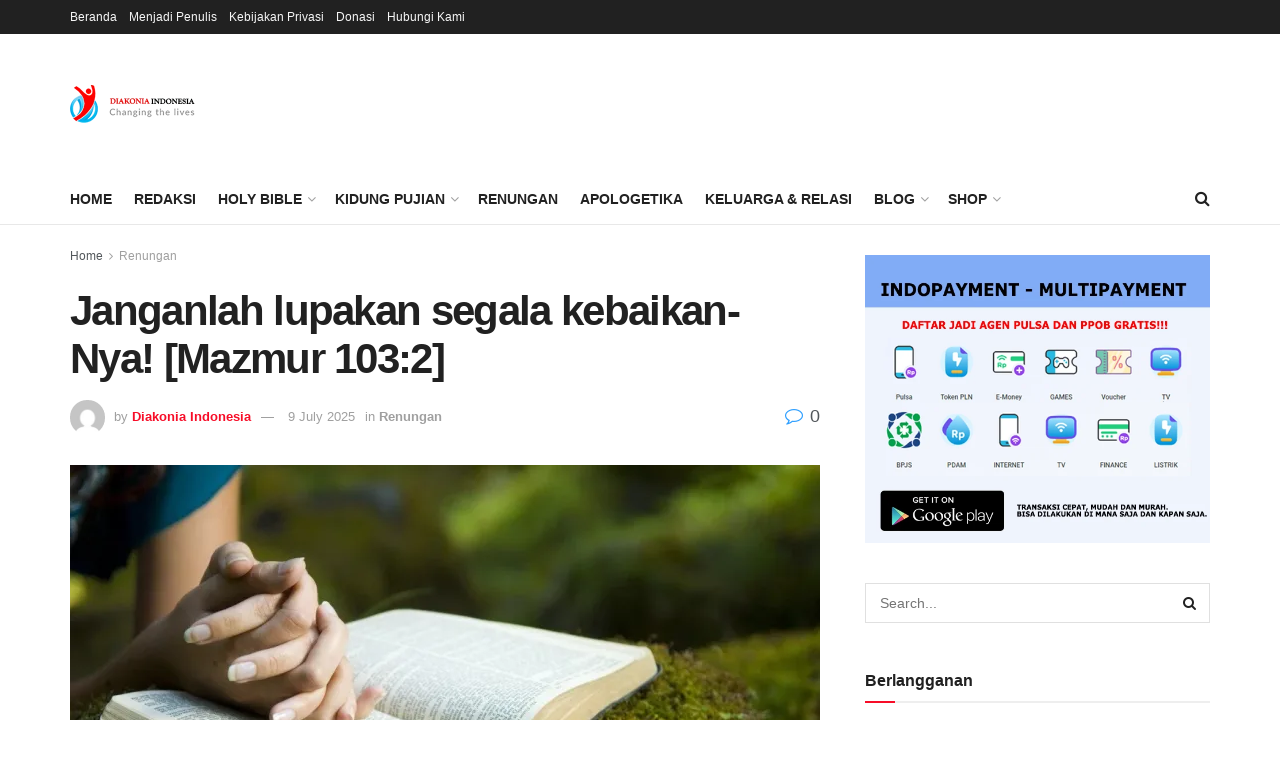

--- FILE ---
content_type: text/html; charset=UTF-8
request_url: https://diakonia.id/artikel/aku-akan-menjadi-allah-mereka-dan-mereka-akan-menjadi-umat-ku-2-korintus-616/
body_size: 39018
content:
<!doctype html>
<!--[if lt IE 7]> <html class="no-js lt-ie9 lt-ie8 lt-ie7" lang="en-US"> <![endif]-->
<!--[if IE 7]>    <html class="no-js lt-ie9 lt-ie8" lang="en-US"> <![endif]-->
<!--[if IE 8]>    <html class="no-js lt-ie9" lang="en-US"> <![endif]-->
<!--[if IE 9]>    <html class="no-js lt-ie10" lang="en-US"> <![endif]-->
<!--[if gt IE 8]><!--> <html class="no-js" lang="en-US"> <!--<![endif]-->
<head>
    <meta http-equiv="Content-Type" content="text/html; charset=UTF-8" />
    <meta name='viewport' content='width=device-width, initial-scale=1, user-scalable=yes' />
    <link rel="profile" href="http://gmpg.org/xfn/11" />
    <link rel="pingback" href="https://diakonia.id/artikel/xmlrpc.php" />
    <title>Janganlah lupakan segala kebaikan-Nya! [Mazmur 103:2] &#8211; Diakonia.id</title>
<meta name='robots' content='max-image-preview:large' />
<meta property="og:type" content="article">
<meta property="og:title" content="Janganlah lupakan segala kebaikan-Nya! [Mazmur 103:2]">
<meta property="og:site_name" content="Diakonia.id">
<meta property="og:description" content="Diakonia.id - Merupakan pekerjaan yang menguntungkan sekaligus menyenangkan, jika kita mengamati tangan Allah di dalam kehidupan orang-orang kudus zaman dahulu,">
<meta property="og:url" content="https://diakonia.id/artikel/aku-akan-menjadi-allah-mereka-dan-mereka-akan-menjadi-umat-ku-2-korintus-616/">
<meta property="og:locale" content="en_US">
<meta property="og:image" content="https://i0.wp.com/diakonia.id/artikel/wp-content/uploads/2019/02/daily_devotional.jpg?fit=1024%2C680&amp;ssl=1">
<meta property="og:image:height" content="680">
<meta property="og:image:width" content="1024">
<meta property="article:published_time" content="2025-07-09T18:16:18+07:00">
<meta property="article:modified_time" content="2025-07-09T18:16:21+07:00">
<meta property="article:author" content="http://diakonia.id">
<meta property="article:section" content="Renungan">
<meta name="twitter:card" content="summary_large_image">
<meta name="twitter:title" content="Janganlah lupakan segala kebaikan-Nya! [Mazmur 103:2]">
<meta name="twitter:description" content="Diakonia.id - Merupakan pekerjaan yang menguntungkan sekaligus menyenangkan, jika kita mengamati tangan Allah di dalam kehidupan orang-orang kudus zaman dahulu,">
<meta name="twitter:url" content="https://diakonia.id/artikel/aku-akan-menjadi-allah-mereka-dan-mereka-akan-menjadi-umat-ku-2-korintus-616/">
<meta name="twitter:site" content="http://diakonia.id">
<meta name="twitter:image" content="https://i0.wp.com/diakonia.id/artikel/wp-content/uploads/2019/02/daily_devotional.jpg?fit=1024%2C680&amp;ssl=1">
<meta name="twitter:image:width" content="1024">
<meta name="twitter:image:height" content="680">
			<script type="text/javascript">
			  var jnews_ajax_url = '/artikel/?ajax-request=jnews'
			</script>
			<script type="text/javascript">;window.jnews=window.jnews||{},window.jnews.library=window.jnews.library||{},window.jnews.library=function(){"use strict";var e=this;e.win=window,e.doc=document,e.noop=function(){},e.globalBody=e.doc.getElementsByTagName("body")[0],e.globalBody=e.globalBody?e.globalBody:e.doc,e.win.jnewsDataStorage=e.win.jnewsDataStorage||{_storage:new WeakMap,put:function(e,t,n){this._storage.has(e)||this._storage.set(e,new Map),this._storage.get(e).set(t,n)},get:function(e,t){return this._storage.get(e).get(t)},has:function(e,t){return this._storage.has(e)&&this._storage.get(e).has(t)},remove:function(e,t){var n=this._storage.get(e).delete(t);return 0===!this._storage.get(e).size&&this._storage.delete(e),n}},e.windowWidth=function(){return e.win.innerWidth||e.docEl.clientWidth||e.globalBody.clientWidth},e.windowHeight=function(){return e.win.innerHeight||e.docEl.clientHeight||e.globalBody.clientHeight},e.requestAnimationFrame=e.win.requestAnimationFrame||e.win.webkitRequestAnimationFrame||e.win.mozRequestAnimationFrame||e.win.msRequestAnimationFrame||window.oRequestAnimationFrame||function(e){return setTimeout(e,1e3/60)},e.cancelAnimationFrame=e.win.cancelAnimationFrame||e.win.webkitCancelAnimationFrame||e.win.webkitCancelRequestAnimationFrame||e.win.mozCancelAnimationFrame||e.win.msCancelRequestAnimationFrame||e.win.oCancelRequestAnimationFrame||function(e){clearTimeout(e)},e.classListSupport="classList"in document.createElement("_"),e.hasClass=e.classListSupport?function(e,t){return e.classList.contains(t)}:function(e,t){return e.className.indexOf(t)>=0},e.addClass=e.classListSupport?function(t,n){e.hasClass(t,n)||t.classList.add(n)}:function(t,n){e.hasClass(t,n)||(t.className+=" "+n)},e.removeClass=e.classListSupport?function(t,n){e.hasClass(t,n)&&t.classList.remove(n)}:function(t,n){e.hasClass(t,n)&&(t.className=t.className.replace(n,""))},e.objKeys=function(e){var t=[];for(var n in e)Object.prototype.hasOwnProperty.call(e,n)&&t.push(n);return t},e.isObjectSame=function(e,t){var n=!0;return JSON.stringify(e)!==JSON.stringify(t)&&(n=!1),n},e.extend=function(){for(var e,t,n,o=arguments[0]||{},i=1,a=arguments.length;i<a;i++)if(null!==(e=arguments[i]))for(t in e)o!==(n=e[t])&&void 0!==n&&(o[t]=n);return o},e.dataStorage=e.win.jnewsDataStorage,e.isVisible=function(e){return 0!==e.offsetWidth&&0!==e.offsetHeight||e.getBoundingClientRect().length},e.getHeight=function(e){return e.offsetHeight||e.clientHeight||e.getBoundingClientRect().height},e.getWidth=function(e){return e.offsetWidth||e.clientWidth||e.getBoundingClientRect().width},e.supportsPassive=!1;try{var t=Object.defineProperty({},"passive",{get:function(){e.supportsPassive=!0}});"createEvent"in e.doc?e.win.addEventListener("test",null,t):"fireEvent"in e.doc&&e.win.attachEvent("test",null)}catch(e){}e.passiveOption=!!e.supportsPassive&&{passive:!0},e.setStorage=function(e,t){e="jnews-"+e;var n={expired:Math.floor(((new Date).getTime()+432e5)/1e3)};t=Object.assign(n,t);localStorage.setItem(e,JSON.stringify(t))},e.getStorage=function(e){e="jnews-"+e;var t=localStorage.getItem(e);return null!==t&&0<t.length?JSON.parse(localStorage.getItem(e)):{}},e.expiredStorage=function(){var t,n="jnews-";for(var o in localStorage)o.indexOf(n)>-1&&"undefined"!==(t=e.getStorage(o.replace(n,""))).expired&&t.expired<Math.floor((new Date).getTime()/1e3)&&localStorage.removeItem(o)},e.addEvents=function(t,n,o){for(var i in n){var a=["touchstart","touchmove"].indexOf(i)>=0&&!o&&e.passiveOption;"createEvent"in e.doc?t.addEventListener(i,n[i],a):"fireEvent"in e.doc&&t.attachEvent("on"+i,n[i])}},e.removeEvents=function(t,n){for(var o in n)"createEvent"in e.doc?t.removeEventListener(o,n[o]):"fireEvent"in e.doc&&t.detachEvent("on"+o,n[o])},e.triggerEvents=function(t,n,o){var i;o=o||{detail:null};return"createEvent"in e.doc?(!(i=e.doc.createEvent("CustomEvent")||new CustomEvent(n)).initCustomEvent||i.initCustomEvent(n,!0,!1,o),void t.dispatchEvent(i)):"fireEvent"in e.doc?((i=e.doc.createEventObject()).eventType=n,void t.fireEvent("on"+i.eventType,i)):void 0},e.getParents=function(t,n){void 0===n&&(n=e.doc);for(var o=[],i=t.parentNode,a=!1;!a;)if(i){var r=i;r.querySelectorAll(n).length?a=!0:(o.push(r),i=r.parentNode)}else o=[],a=!0;return o},e.forEach=function(e,t,n){for(var o=0,i=e.length;o<i;o++)t.call(n,e[o],o)},e.getText=function(e){return e.innerText||e.textContent},e.setText=function(e,t){var n="object"==typeof t?t.innerText||t.textContent:t;e.innerText&&(e.innerText=n),e.textContent&&(e.textContent=n)},e.httpBuildQuery=function(t){return e.objKeys(t).reduce(function t(n){var o=arguments.length>1&&void 0!==arguments[1]?arguments[1]:null;return function(i,a){var r=n[a];a=encodeURIComponent(a);var s=o?"".concat(o,"[").concat(a,"]"):a;return null==r||"function"==typeof r?(i.push("".concat(s,"=")),i):["number","boolean","string"].includes(typeof r)?(i.push("".concat(s,"=").concat(encodeURIComponent(r))),i):(i.push(e.objKeys(r).reduce(t(r,s),[]).join("&")),i)}}(t),[]).join("&")},e.get=function(t,n,o,i){return o="function"==typeof o?o:e.noop,e.ajax("GET",t,n,o,i)},e.post=function(t,n,o,i){return o="function"==typeof o?o:e.noop,e.ajax("POST",t,n,o,i)},e.ajax=function(t,n,o,i,a){var r=new XMLHttpRequest,s=n,c=e.httpBuildQuery(o);if(t=-1!=["GET","POST"].indexOf(t)?t:"GET",r.open(t,s+("GET"==t?"?"+c:""),!0),"POST"==t&&r.setRequestHeader("Content-type","application/x-www-form-urlencoded"),r.setRequestHeader("X-Requested-With","XMLHttpRequest"),r.onreadystatechange=function(){4===r.readyState&&200<=r.status&&300>r.status&&"function"==typeof i&&i.call(void 0,r.response)},void 0!==a&&!a){return{xhr:r,send:function(){r.send("POST"==t?c:null)}}}return r.send("POST"==t?c:null),{xhr:r}},e.scrollTo=function(t,n,o){function i(e,t,n){this.start=this.position(),this.change=e-this.start,this.currentTime=0,this.increment=20,this.duration=void 0===n?500:n,this.callback=t,this.finish=!1,this.animateScroll()}return Math.easeInOutQuad=function(e,t,n,o){return(e/=o/2)<1?n/2*e*e+t:-n/2*(--e*(e-2)-1)+t},i.prototype.stop=function(){this.finish=!0},i.prototype.move=function(t){e.doc.documentElement.scrollTop=t,e.globalBody.parentNode.scrollTop=t,e.globalBody.scrollTop=t},i.prototype.position=function(){return e.doc.documentElement.scrollTop||e.globalBody.parentNode.scrollTop||e.globalBody.scrollTop},i.prototype.animateScroll=function(){this.currentTime+=this.increment;var t=Math.easeInOutQuad(this.currentTime,this.start,this.change,this.duration);this.move(t),this.currentTime<this.duration&&!this.finish?e.requestAnimationFrame.call(e.win,this.animateScroll.bind(this)):this.callback&&"function"==typeof this.callback&&this.callback()},new i(t,n,o)},e.unwrap=function(t){var n,o=t;e.forEach(t,(function(e,t){n?n+=e:n=e})),o.replaceWith(n)},e.performance={start:function(e){performance.mark(e+"Start")},stop:function(e){performance.mark(e+"End"),performance.measure(e,e+"Start",e+"End")}},e.fps=function(){var t=0,n=0,o=0;!function(){var i=t=0,a=0,r=0,s=document.getElementById("fpsTable"),c=function(t){void 0===document.getElementsByTagName("body")[0]?e.requestAnimationFrame.call(e.win,(function(){c(t)})):document.getElementsByTagName("body")[0].appendChild(t)};null===s&&((s=document.createElement("div")).style.position="fixed",s.style.top="120px",s.style.left="10px",s.style.width="100px",s.style.height="20px",s.style.border="1px solid black",s.style.fontSize="11px",s.style.zIndex="100000",s.style.backgroundColor="white",s.id="fpsTable",c(s));var l=function(){o++,n=Date.now(),(a=(o/(r=(n-t)/1e3)).toPrecision(2))!=i&&(i=a,s.innerHTML=i+"fps"),1<r&&(t=n,o=0),e.requestAnimationFrame.call(e.win,l)};l()}()},e.instr=function(e,t){for(var n=0;n<t.length;n++)if(-1!==e.toLowerCase().indexOf(t[n].toLowerCase()))return!0},e.winLoad=function(t,n){function o(o){if("complete"===e.doc.readyState||"interactive"===e.doc.readyState)return!o||n?setTimeout(t,n||1):t(o),1}o()||e.addEvents(e.win,{load:o})},e.docReady=function(t,n){function o(o){if("complete"===e.doc.readyState||"interactive"===e.doc.readyState)return!o||n?setTimeout(t,n||1):t(o),1}o()||e.addEvents(e.doc,{DOMContentLoaded:o})},e.fireOnce=function(){e.docReady((function(){e.assets=e.assets||[],e.assets.length&&(e.boot(),e.load_assets())}),50)},e.boot=function(){e.length&&e.doc.querySelectorAll("style[media]").forEach((function(e){"not all"==e.getAttribute("media")&&e.removeAttribute("media")}))},e.create_js=function(t,n){var o=e.doc.createElement("script");switch(o.setAttribute("src",t),n){case"defer":o.setAttribute("defer",!0);break;case"async":o.setAttribute("async",!0);break;case"deferasync":o.setAttribute("defer",!0),o.setAttribute("async",!0)}e.globalBody.appendChild(o)},e.load_assets=function(){"object"==typeof e.assets&&e.forEach(e.assets.slice(0),(function(t,n){var o="";t.defer&&(o+="defer"),t.async&&(o+="async"),e.create_js(t.url,o);var i=e.assets.indexOf(t);i>-1&&e.assets.splice(i,1)})),e.assets=jnewsoption.au_scripts=window.jnewsads=[]},e.setCookie=function(e,t,n){var o="";if(n){var i=new Date;i.setTime(i.getTime()+24*n*60*60*1e3),o="; expires="+i.toUTCString()}document.cookie=e+"="+(t||"")+o+"; path=/"},e.getCookie=function(e){for(var t=e+"=",n=document.cookie.split(";"),o=0;o<n.length;o++){for(var i=n[o];" "==i.charAt(0);)i=i.substring(1,i.length);if(0==i.indexOf(t))return i.substring(t.length,i.length)}return null},e.eraseCookie=function(e){document.cookie=e+"=; Path=/; Expires=Thu, 01 Jan 1970 00:00:01 GMT;"},e.docReady((function(){e.globalBody=e.globalBody==e.doc?e.doc.getElementsByTagName("body")[0]:e.globalBody,e.globalBody=e.globalBody?e.globalBody:e.doc})),e.winLoad((function(){e.winLoad((function(){var t=!1;if(void 0!==window.jnewsadmin)if(void 0!==window.file_version_checker){var n=e.objKeys(window.file_version_checker);n.length?n.forEach((function(e){t||"10.0.4"===window.file_version_checker[e]||(t=!0)})):t=!0}else t=!0;t&&(window.jnewsHelper.getMessage(),window.jnewsHelper.getNotice())}),2500)}))},window.jnews.library=new window.jnews.library;</script><link rel='dns-prefetch' href='//cdn.jsdelivr.net' />
<link rel='dns-prefetch' href='//www.google.com' />
<link rel='dns-prefetch' href='//code.responsivevoice.org' />
<link rel='dns-prefetch' href='//secure.gravatar.com' />
<link rel='dns-prefetch' href='//stats.wp.com' />
<link rel='dns-prefetch' href='//v0.wordpress.com' />
<link rel='preconnect' href='//i0.wp.com' />
<link rel='preconnect' href='//c0.wp.com' />
<link rel="alternate" type="application/rss+xml" title="Diakonia.id &raquo; Feed" href="https://diakonia.id/artikel/feed/" />
<link rel="alternate" type="application/rss+xml" title="Diakonia.id &raquo; Comments Feed" href="https://diakonia.id/artikel/comments/feed/" />
<link rel="alternate" type="application/rss+xml" title="Diakonia.id &raquo; Janganlah lupakan segala kebaikan-Nya! [Mazmur 103:2] Comments Feed" href="https://diakonia.id/artikel/aku-akan-menjadi-allah-mereka-dan-mereka-akan-menjadi-umat-ku-2-korintus-616/feed/" />
<link rel="alternate" title="oEmbed (JSON)" type="application/json+oembed" href="https://diakonia.id/artikel/wp-json/oembed/1.0/embed?url=https%3A%2F%2Fdiakonia.id%2Fartikel%2Faku-akan-menjadi-allah-mereka-dan-mereka-akan-menjadi-umat-ku-2-korintus-616%2F" />
<link rel="alternate" title="oEmbed (XML)" type="text/xml+oembed" href="https://diakonia.id/artikel/wp-json/oembed/1.0/embed?url=https%3A%2F%2Fdiakonia.id%2Fartikel%2Faku-akan-menjadi-allah-mereka-dan-mereka-akan-menjadi-umat-ku-2-korintus-616%2F&#038;format=xml" />
<style id='wp-img-auto-sizes-contain-inline-css' type='text/css'>
img:is([sizes=auto i],[sizes^="auto," i]){contain-intrinsic-size:3000px 1500px}
/*# sourceURL=wp-img-auto-sizes-contain-inline-css */
</style>
<style id='wp-emoji-styles-inline-css' type='text/css'>

	img.wp-smiley, img.emoji {
		display: inline !important;
		border: none !important;
		box-shadow: none !important;
		height: 1em !important;
		width: 1em !important;
		margin: 0 0.07em !important;
		vertical-align: -0.1em !important;
		background: none !important;
		padding: 0 !important;
	}
/*# sourceURL=wp-emoji-styles-inline-css */
</style>
<link rel='stylesheet' id='wp-block-library-css' href='https://c0.wp.com/c/6.9/wp-includes/css/dist/block-library/style.min.css' type='text/css' media='all' />
<style id='global-styles-inline-css' type='text/css'>
:root{--wp--preset--aspect-ratio--square: 1;--wp--preset--aspect-ratio--4-3: 4/3;--wp--preset--aspect-ratio--3-4: 3/4;--wp--preset--aspect-ratio--3-2: 3/2;--wp--preset--aspect-ratio--2-3: 2/3;--wp--preset--aspect-ratio--16-9: 16/9;--wp--preset--aspect-ratio--9-16: 9/16;--wp--preset--color--black: #000000;--wp--preset--color--cyan-bluish-gray: #abb8c3;--wp--preset--color--white: #ffffff;--wp--preset--color--pale-pink: #f78da7;--wp--preset--color--vivid-red: #cf2e2e;--wp--preset--color--luminous-vivid-orange: #ff6900;--wp--preset--color--luminous-vivid-amber: #fcb900;--wp--preset--color--light-green-cyan: #7bdcb5;--wp--preset--color--vivid-green-cyan: #00d084;--wp--preset--color--pale-cyan-blue: #8ed1fc;--wp--preset--color--vivid-cyan-blue: #0693e3;--wp--preset--color--vivid-purple: #9b51e0;--wp--preset--gradient--vivid-cyan-blue-to-vivid-purple: linear-gradient(135deg,rgb(6,147,227) 0%,rgb(155,81,224) 100%);--wp--preset--gradient--light-green-cyan-to-vivid-green-cyan: linear-gradient(135deg,rgb(122,220,180) 0%,rgb(0,208,130) 100%);--wp--preset--gradient--luminous-vivid-amber-to-luminous-vivid-orange: linear-gradient(135deg,rgb(252,185,0) 0%,rgb(255,105,0) 100%);--wp--preset--gradient--luminous-vivid-orange-to-vivid-red: linear-gradient(135deg,rgb(255,105,0) 0%,rgb(207,46,46) 100%);--wp--preset--gradient--very-light-gray-to-cyan-bluish-gray: linear-gradient(135deg,rgb(238,238,238) 0%,rgb(169,184,195) 100%);--wp--preset--gradient--cool-to-warm-spectrum: linear-gradient(135deg,rgb(74,234,220) 0%,rgb(151,120,209) 20%,rgb(207,42,186) 40%,rgb(238,44,130) 60%,rgb(251,105,98) 80%,rgb(254,248,76) 100%);--wp--preset--gradient--blush-light-purple: linear-gradient(135deg,rgb(255,206,236) 0%,rgb(152,150,240) 100%);--wp--preset--gradient--blush-bordeaux: linear-gradient(135deg,rgb(254,205,165) 0%,rgb(254,45,45) 50%,rgb(107,0,62) 100%);--wp--preset--gradient--luminous-dusk: linear-gradient(135deg,rgb(255,203,112) 0%,rgb(199,81,192) 50%,rgb(65,88,208) 100%);--wp--preset--gradient--pale-ocean: linear-gradient(135deg,rgb(255,245,203) 0%,rgb(182,227,212) 50%,rgb(51,167,181) 100%);--wp--preset--gradient--electric-grass: linear-gradient(135deg,rgb(202,248,128) 0%,rgb(113,206,126) 100%);--wp--preset--gradient--midnight: linear-gradient(135deg,rgb(2,3,129) 0%,rgb(40,116,252) 100%);--wp--preset--font-size--small: 13px;--wp--preset--font-size--medium: 20px;--wp--preset--font-size--large: 36px;--wp--preset--font-size--x-large: 42px;--wp--preset--spacing--20: 0.44rem;--wp--preset--spacing--30: 0.67rem;--wp--preset--spacing--40: 1rem;--wp--preset--spacing--50: 1.5rem;--wp--preset--spacing--60: 2.25rem;--wp--preset--spacing--70: 3.38rem;--wp--preset--spacing--80: 5.06rem;--wp--preset--shadow--natural: 6px 6px 9px rgba(0, 0, 0, 0.2);--wp--preset--shadow--deep: 12px 12px 50px rgba(0, 0, 0, 0.4);--wp--preset--shadow--sharp: 6px 6px 0px rgba(0, 0, 0, 0.2);--wp--preset--shadow--outlined: 6px 6px 0px -3px rgb(255, 255, 255), 6px 6px rgb(0, 0, 0);--wp--preset--shadow--crisp: 6px 6px 0px rgb(0, 0, 0);}:where(.is-layout-flex){gap: 0.5em;}:where(.is-layout-grid){gap: 0.5em;}body .is-layout-flex{display: flex;}.is-layout-flex{flex-wrap: wrap;align-items: center;}.is-layout-flex > :is(*, div){margin: 0;}body .is-layout-grid{display: grid;}.is-layout-grid > :is(*, div){margin: 0;}:where(.wp-block-columns.is-layout-flex){gap: 2em;}:where(.wp-block-columns.is-layout-grid){gap: 2em;}:where(.wp-block-post-template.is-layout-flex){gap: 1.25em;}:where(.wp-block-post-template.is-layout-grid){gap: 1.25em;}.has-black-color{color: var(--wp--preset--color--black) !important;}.has-cyan-bluish-gray-color{color: var(--wp--preset--color--cyan-bluish-gray) !important;}.has-white-color{color: var(--wp--preset--color--white) !important;}.has-pale-pink-color{color: var(--wp--preset--color--pale-pink) !important;}.has-vivid-red-color{color: var(--wp--preset--color--vivid-red) !important;}.has-luminous-vivid-orange-color{color: var(--wp--preset--color--luminous-vivid-orange) !important;}.has-luminous-vivid-amber-color{color: var(--wp--preset--color--luminous-vivid-amber) !important;}.has-light-green-cyan-color{color: var(--wp--preset--color--light-green-cyan) !important;}.has-vivid-green-cyan-color{color: var(--wp--preset--color--vivid-green-cyan) !important;}.has-pale-cyan-blue-color{color: var(--wp--preset--color--pale-cyan-blue) !important;}.has-vivid-cyan-blue-color{color: var(--wp--preset--color--vivid-cyan-blue) !important;}.has-vivid-purple-color{color: var(--wp--preset--color--vivid-purple) !important;}.has-black-background-color{background-color: var(--wp--preset--color--black) !important;}.has-cyan-bluish-gray-background-color{background-color: var(--wp--preset--color--cyan-bluish-gray) !important;}.has-white-background-color{background-color: var(--wp--preset--color--white) !important;}.has-pale-pink-background-color{background-color: var(--wp--preset--color--pale-pink) !important;}.has-vivid-red-background-color{background-color: var(--wp--preset--color--vivid-red) !important;}.has-luminous-vivid-orange-background-color{background-color: var(--wp--preset--color--luminous-vivid-orange) !important;}.has-luminous-vivid-amber-background-color{background-color: var(--wp--preset--color--luminous-vivid-amber) !important;}.has-light-green-cyan-background-color{background-color: var(--wp--preset--color--light-green-cyan) !important;}.has-vivid-green-cyan-background-color{background-color: var(--wp--preset--color--vivid-green-cyan) !important;}.has-pale-cyan-blue-background-color{background-color: var(--wp--preset--color--pale-cyan-blue) !important;}.has-vivid-cyan-blue-background-color{background-color: var(--wp--preset--color--vivid-cyan-blue) !important;}.has-vivid-purple-background-color{background-color: var(--wp--preset--color--vivid-purple) !important;}.has-black-border-color{border-color: var(--wp--preset--color--black) !important;}.has-cyan-bluish-gray-border-color{border-color: var(--wp--preset--color--cyan-bluish-gray) !important;}.has-white-border-color{border-color: var(--wp--preset--color--white) !important;}.has-pale-pink-border-color{border-color: var(--wp--preset--color--pale-pink) !important;}.has-vivid-red-border-color{border-color: var(--wp--preset--color--vivid-red) !important;}.has-luminous-vivid-orange-border-color{border-color: var(--wp--preset--color--luminous-vivid-orange) !important;}.has-luminous-vivid-amber-border-color{border-color: var(--wp--preset--color--luminous-vivid-amber) !important;}.has-light-green-cyan-border-color{border-color: var(--wp--preset--color--light-green-cyan) !important;}.has-vivid-green-cyan-border-color{border-color: var(--wp--preset--color--vivid-green-cyan) !important;}.has-pale-cyan-blue-border-color{border-color: var(--wp--preset--color--pale-cyan-blue) !important;}.has-vivid-cyan-blue-border-color{border-color: var(--wp--preset--color--vivid-cyan-blue) !important;}.has-vivid-purple-border-color{border-color: var(--wp--preset--color--vivid-purple) !important;}.has-vivid-cyan-blue-to-vivid-purple-gradient-background{background: var(--wp--preset--gradient--vivid-cyan-blue-to-vivid-purple) !important;}.has-light-green-cyan-to-vivid-green-cyan-gradient-background{background: var(--wp--preset--gradient--light-green-cyan-to-vivid-green-cyan) !important;}.has-luminous-vivid-amber-to-luminous-vivid-orange-gradient-background{background: var(--wp--preset--gradient--luminous-vivid-amber-to-luminous-vivid-orange) !important;}.has-luminous-vivid-orange-to-vivid-red-gradient-background{background: var(--wp--preset--gradient--luminous-vivid-orange-to-vivid-red) !important;}.has-very-light-gray-to-cyan-bluish-gray-gradient-background{background: var(--wp--preset--gradient--very-light-gray-to-cyan-bluish-gray) !important;}.has-cool-to-warm-spectrum-gradient-background{background: var(--wp--preset--gradient--cool-to-warm-spectrum) !important;}.has-blush-light-purple-gradient-background{background: var(--wp--preset--gradient--blush-light-purple) !important;}.has-blush-bordeaux-gradient-background{background: var(--wp--preset--gradient--blush-bordeaux) !important;}.has-luminous-dusk-gradient-background{background: var(--wp--preset--gradient--luminous-dusk) !important;}.has-pale-ocean-gradient-background{background: var(--wp--preset--gradient--pale-ocean) !important;}.has-electric-grass-gradient-background{background: var(--wp--preset--gradient--electric-grass) !important;}.has-midnight-gradient-background{background: var(--wp--preset--gradient--midnight) !important;}.has-small-font-size{font-size: var(--wp--preset--font-size--small) !important;}.has-medium-font-size{font-size: var(--wp--preset--font-size--medium) !important;}.has-large-font-size{font-size: var(--wp--preset--font-size--large) !important;}.has-x-large-font-size{font-size: var(--wp--preset--font-size--x-large) !important;}
/*# sourceURL=global-styles-inline-css */
</style>

<style id='classic-theme-styles-inline-css' type='text/css'>
/*! This file is auto-generated */
.wp-block-button__link{color:#fff;background-color:#32373c;border-radius:9999px;box-shadow:none;text-decoration:none;padding:calc(.667em + 2px) calc(1.333em + 2px);font-size:1.125em}.wp-block-file__button{background:#32373c;color:#fff;text-decoration:none}
/*# sourceURL=/wp-includes/css/classic-themes.min.css */
</style>
<link rel='stylesheet' id='wptelegram_widget-public-0-css' href='https://diakonia.id/artikel/wp-content/plugins/wptelegram-widget/assets/build/dist/public-DEib7km8.css' type='text/css' media='all' />
<link rel='stylesheet' id='wp-components-css' href='https://c0.wp.com/c/6.9/wp-includes/css/dist/components/style.min.css' type='text/css' media='all' />
<link rel='stylesheet' id='wptelegram_widget-blocks-0-css' href='https://diakonia.id/artikel/wp-content/plugins/wptelegram-widget/assets/build/dist/blocks-C9ogPNk6.css' type='text/css' media='all' />
<style id='wptelegram_widget-blocks-0-inline-css' type='text/css'>
:root {--wptelegram-widget-join-link-bg-color: #389ce9;--wptelegram-widget-join-link-color: #fff}
/*# sourceURL=wptelegram_widget-blocks-0-inline-css */
</style>
<link rel='stylesheet' id='wordroid-css' href='https://diakonia.id/artikel/wp-content/plugins/WorDroid-Plugin/public/css/wordroid-public.css?ver=1.0.0' type='text/css' media='all' />
<link rel='stylesheet' id='dashicons-css' href='https://c0.wp.com/c/6.9/wp-includes/css/dashicons.min.css' type='text/css' media='all' />
<link rel='stylesheet' id='select2-css-css' href='https://cdn.jsdelivr.net/npm/select2@4.1.0-rc.0/dist/css/select2.min.css?ver=6.9' type='text/css' media='all' />
<link rel='stylesheet' id='amb-css-css' href='https://diakonia.id/artikel/wp-content/plugins/alkitab/assets/css/amb-style.css?ver=1.0.3' type='text/css' media='all' />
<link rel='stylesheet' id='contact-form-7-css' href='https://diakonia.id/artikel/wp-content/plugins/contact-form-7/includes/css/styles.css?ver=6.1.4' type='text/css' media='all' />
<link rel='stylesheet' id='rv-style-css' href='https://diakonia.id/artikel/wp-content/plugins/responsivevoice-text-to-speech/includes/css/responsivevoice.css?ver=6.9' type='text/css' media='all' />
<link rel='stylesheet' id='asm-frontend-style-css' href='https://diakonia.id/artikel/wp-content/plugins/song-manager/assets/asm-style.css?ver=1.1.0' type='text/css' media='all' />
<link rel='stylesheet' id='asm-chord-style-css' href='https://diakonia.id/artikel/wp-content/plugins/song-manager/assets/sct-style.css?ver=2.0' type='text/css' media='all' />
<link rel='stylesheet' id='js_composer_front-css' href='https://diakonia.id/artikel/wp-content/plugins/js_composer/assets/css/js_composer.min.css?ver=8.7.2' type='text/css' media='all' />
<link rel='stylesheet' id='jetpack-subscriptions-css' href='https://c0.wp.com/p/jetpack/15.4/_inc/build/subscriptions/subscriptions.min.css' type='text/css' media='all' />
<link rel='stylesheet' id='font-awesome-css' href='https://diakonia.id/artikel/wp-content/themes/jnews/assets/fonts/font-awesome/font-awesome.min.css?ver=12.0.2' type='text/css' media='all' />
<link rel='stylesheet' id='jnews-frontend-css' href='https://diakonia.id/artikel/wp-content/themes/jnews/assets/dist/frontend.min.css?ver=12.0.2' type='text/css' media='all' />
<link rel='stylesheet' id='jnews-js-composer-css' href='https://diakonia.id/artikel/wp-content/themes/jnews/assets/css/js-composer-frontend.css?ver=12.0.2' type='text/css' media='all' />
<link rel='stylesheet' id='jnews-style-css' href='https://diakonia.id/artikel/wp-content/themes/jnews/style.css?ver=12.0.2' type='text/css' media='all' />
<link rel='stylesheet' id='jnews-darkmode-css' href='https://diakonia.id/artikel/wp-content/themes/jnews/assets/css/darkmode.css?ver=12.0.2' type='text/css' media='all' />
<link rel='stylesheet' id='jnews-select-share-css' href='https://diakonia.id/artikel/wp-content/plugins/jnews-social-share/assets/css/plugin.css' type='text/css' media='all' />
<script type="text/javascript" src="https://c0.wp.com/c/6.9/wp-includes/js/jquery/jquery.min.js" id="jquery-core-js"></script>
<script type="text/javascript" src="https://c0.wp.com/c/6.9/wp-includes/js/jquery/jquery-migrate.min.js" id="jquery-migrate-js"></script>
<script type="text/javascript" src="https://diakonia.id/artikel/wp-content/plugins/WorDroid-Plugin/public/js/wordroid-public.js?ver=1.0.0" id="wordroid-js"></script>
<script type="text/javascript" src="https://code.responsivevoice.org/responsivevoice.js?key=tA6ma0b5" id="responsive-voice-js"></script>
<script type="text/javascript" src="//diakonia.id/artikel/wp-content/plugins/revslider/sr6/assets/js/rbtools.min.js?ver=6.7.21" async id="tp-tools-js"></script>
<script type="text/javascript" src="//diakonia.id/artikel/wp-content/plugins/revslider/sr6/assets/js/rs6.min.js?ver=6.7.21" async id="revmin-js"></script>
<script></script><link rel="https://api.w.org/" href="https://diakonia.id/artikel/wp-json/" /><link rel="alternate" title="JSON" type="application/json" href="https://diakonia.id/artikel/wp-json/wp/v2/posts/26705" /><link rel="EditURI" type="application/rsd+xml" title="RSD" href="https://diakonia.id/artikel/xmlrpc.php?rsd" />
<meta name="generator" content="WordPress 6.9" />
<link rel="canonical" href="https://diakonia.id/artikel/aku-akan-menjadi-allah-mereka-dan-mereka-akan-menjadi-umat-ku-2-korintus-616/" />
<link rel='shortlink' href='https://diakonia.id/artikel/?p=26705' />
<script>
function MyCopyText() {
var target_text = window.getSelection(),
add_text = '<br><br>Read more here: ' + document.location.href,
out_text = target_text + add_text,
fake = document.createElement('div');
fake.style.position = 'absolute';
fake.style.left = '-99999px';
document.body.appendChild(fake);
fake.innerHTML = out_text;
target_text.selectAllChildren(fake);
window.setTimeout(function() {
document.body.removeChild(fake);
}, 100);
}
document.addEventListener('copy', MyCopyText);
</script>	<style>img#wpstats{display:none}</style>
		<meta name="generator" content="Powered by WPBakery Page Builder - drag and drop page builder for WordPress."/>
<meta name="generator" content="Powered by Slider Revolution 6.7.21 - responsive, Mobile-Friendly Slider Plugin for WordPress with comfortable drag and drop interface." />

<!-- Jetpack Open Graph Tags -->
<meta property="og:type" content="article" />
<meta property="og:title" content="Janganlah lupakan segala kebaikan-Nya! [Mazmur 103:2]" />
<meta property="og:url" content="https://diakonia.id/artikel/aku-akan-menjadi-allah-mereka-dan-mereka-akan-menjadi-umat-ku-2-korintus-616/" />
<meta property="og:description" content="Diakonia.id &#8211; Merupakan pekerjaan yang menguntungkan sekaligus menyenangkan, jika kita mengamati tangan Allah di dalam kehidupan orang-orang kudus zaman dahulu, dan boleh mengamati kebaikan-N…" />
<meta property="article:published_time" content="2025-07-09T11:16:18+00:00" />
<meta property="article:modified_time" content="2025-07-09T11:16:21+00:00" />
<meta property="og:site_name" content="Diakonia.id" />
<meta property="og:image" content="https://i0.wp.com/diakonia.id/artikel/wp-content/uploads/2019/02/daily_devotional.jpg?fit=1024%2C680&#038;ssl=1" />
<meta property="og:image:width" content="1024" />
<meta property="og:image:height" content="680" />
<meta property="og:image:alt" content="" />
<meta property="og:locale" content="en_US" />
<meta name="twitter:text:title" content="Janganlah lupakan segala kebaikan-Nya! [Mazmur 103:2]" />
<meta name="twitter:image" content="https://i0.wp.com/diakonia.id/artikel/wp-content/uploads/2019/02/daily_devotional.jpg?fit=1024%2C680&#038;ssl=1&#038;w=640" />
<meta name="twitter:card" content="summary_large_image" />

<!-- End Jetpack Open Graph Tags -->
<script type='application/ld+json'>{"@context":"http:\/\/schema.org","@type":"Organization","@id":"https:\/\/diakonia.id\/artikel\/#organization","url":"https:\/\/diakonia.id\/artikel\/","name":"","logo":{"@type":"ImageObject","url":""},"sameAs":["http:\/\/facebook.com","http:\/\/twitter.com"]}</script>
<script type='application/ld+json'>{"@context":"http:\/\/schema.org","@type":"WebSite","@id":"https:\/\/diakonia.id\/artikel\/#website","url":"https:\/\/diakonia.id\/artikel\/","name":"","potentialAction":{"@type":"SearchAction","target":"https:\/\/diakonia.id\/artikel\/?s={search_term_string}","query-input":"required name=search_term_string"}}</script>
<link rel="icon" href="https://i0.wp.com/diakonia.id/artikel/wp-content/uploads/2019/01/logo_diakonia_human-welfare.png?fit=16%2C16&#038;ssl=1" sizes="32x32" />
<link rel="icon" href="https://i0.wp.com/diakonia.id/artikel/wp-content/uploads/2019/01/logo_diakonia_human-welfare.png?fit=16%2C16&#038;ssl=1" sizes="192x192" />
<link rel="apple-touch-icon" href="https://i0.wp.com/diakonia.id/artikel/wp-content/uploads/2019/01/logo_diakonia_human-welfare.png?fit=16%2C16&#038;ssl=1" />
<meta name="msapplication-TileImage" content="https://i0.wp.com/diakonia.id/artikel/wp-content/uploads/2019/01/logo_diakonia_human-welfare.png?fit=16%2C16&#038;ssl=1" />
<style id="jeg_dynamic_css" type="text/css" data-type="jeg_custom-css"></style><style type="text/css">
					.no_thumbnail .jeg_thumb,
					.thumbnail-container.no_thumbnail {
					    display: none !important;
					}
					.jeg_search_result .jeg_pl_xs_3.no_thumbnail .jeg_postblock_content,
					.jeg_sidefeed .jeg_pl_xs_3.no_thumbnail .jeg_postblock_content,
					.jeg_pl_sm.no_thumbnail .jeg_postblock_content {
					    margin-left: 0;
					}
					.jeg_postblock_11 .no_thumbnail .jeg_postblock_content,
					.jeg_postblock_12 .no_thumbnail .jeg_postblock_content,
					.jeg_postblock_12.jeg_col_3o3 .no_thumbnail .jeg_postblock_content  {
					    margin-top: 0;
					}
					.jeg_postblock_15 .jeg_pl_md_box.no_thumbnail .jeg_postblock_content,
					.jeg_postblock_19 .jeg_pl_md_box.no_thumbnail .jeg_postblock_content,
					.jeg_postblock_24 .jeg_pl_md_box.no_thumbnail .jeg_postblock_content,
					.jeg_sidefeed .jeg_pl_md_box .jeg_postblock_content {
					    position: relative;
					}
					.jeg_postblock_carousel_2 .no_thumbnail .jeg_post_title a,
					.jeg_postblock_carousel_2 .no_thumbnail .jeg_post_title a:hover,
					.jeg_postblock_carousel_2 .no_thumbnail .jeg_post_meta .fa {
					    color: #212121 !important;
					} 
					.jnews-dark-mode .jeg_postblock_carousel_2 .no_thumbnail .jeg_post_title a,
					.jnews-dark-mode .jeg_postblock_carousel_2 .no_thumbnail .jeg_post_title a:hover,
					.jnews-dark-mode .jeg_postblock_carousel_2 .no_thumbnail .jeg_post_meta .fa {
					    color: #fff !important;
					} 
				</style><script>function setREVStartSize(e){
			//window.requestAnimationFrame(function() {
				window.RSIW = window.RSIW===undefined ? window.innerWidth : window.RSIW;
				window.RSIH = window.RSIH===undefined ? window.innerHeight : window.RSIH;
				try {
					var pw = document.getElementById(e.c).parentNode.offsetWidth,
						newh;
					pw = pw===0 || isNaN(pw) || (e.l=="fullwidth" || e.layout=="fullwidth") ? window.RSIW : pw;
					e.tabw = e.tabw===undefined ? 0 : parseInt(e.tabw);
					e.thumbw = e.thumbw===undefined ? 0 : parseInt(e.thumbw);
					e.tabh = e.tabh===undefined ? 0 : parseInt(e.tabh);
					e.thumbh = e.thumbh===undefined ? 0 : parseInt(e.thumbh);
					e.tabhide = e.tabhide===undefined ? 0 : parseInt(e.tabhide);
					e.thumbhide = e.thumbhide===undefined ? 0 : parseInt(e.thumbhide);
					e.mh = e.mh===undefined || e.mh=="" || e.mh==="auto" ? 0 : parseInt(e.mh,0);
					if(e.layout==="fullscreen" || e.l==="fullscreen")
						newh = Math.max(e.mh,window.RSIH);
					else{
						e.gw = Array.isArray(e.gw) ? e.gw : [e.gw];
						for (var i in e.rl) if (e.gw[i]===undefined || e.gw[i]===0) e.gw[i] = e.gw[i-1];
						e.gh = e.el===undefined || e.el==="" || (Array.isArray(e.el) && e.el.length==0)? e.gh : e.el;
						e.gh = Array.isArray(e.gh) ? e.gh : [e.gh];
						for (var i in e.rl) if (e.gh[i]===undefined || e.gh[i]===0) e.gh[i] = e.gh[i-1];
											
						var nl = new Array(e.rl.length),
							ix = 0,
							sl;
						e.tabw = e.tabhide>=pw ? 0 : e.tabw;
						e.thumbw = e.thumbhide>=pw ? 0 : e.thumbw;
						e.tabh = e.tabhide>=pw ? 0 : e.tabh;
						e.thumbh = e.thumbhide>=pw ? 0 : e.thumbh;
						for (var i in e.rl) nl[i] = e.rl[i]<window.RSIW ? 0 : e.rl[i];
						sl = nl[0];
						for (var i in nl) if (sl>nl[i] && nl[i]>0) { sl = nl[i]; ix=i;}
						var m = pw>(e.gw[ix]+e.tabw+e.thumbw) ? 1 : (pw-(e.tabw+e.thumbw)) / (e.gw[ix]);
						newh =  (e.gh[ix] * m) + (e.tabh + e.thumbh);
					}
					var el = document.getElementById(e.c);
					if (el!==null && el) el.style.height = newh+"px";
					el = document.getElementById(e.c+"_wrapper");
					if (el!==null && el) {
						el.style.height = newh+"px";
						el.style.display = "block";
					}
				} catch(e){
					console.log("Failure at Presize of Slider:" + e)
				}
			//});
		  };</script>
<noscript><style> .wpb_animate_when_almost_visible { opacity: 1; }</style></noscript><link rel='stylesheet' id='rs-plugin-settings-css' href='//diakonia.id/artikel/wp-content/plugins/revslider/sr6/assets/css/rs6.css?ver=6.7.21' type='text/css' media='all' />
<style id='rs-plugin-settings-inline-css' type='text/css'>
#rs-demo-id {}
/*# sourceURL=rs-plugin-settings-inline-css */
</style>
</head>
<body class="wp-singular post-template-default single single-post postid-26705 single-format-standard wp-embed-responsive wp-theme-jnews jeg_toggle_light jeg_single_tpl_1 jnews jsc_normal wpb-js-composer js-comp-ver-8.7.2 vc_responsive">

    
    
    <div class="jeg_ad jeg_ad_top jnews_header_top_ads">
        <div class='ads-wrapper  '></div>    </div>

    <!-- The Main Wrapper
    ============================================= -->
    <div class="jeg_viewport">

        
        <div class="jeg_header_wrapper">
            <div class="jeg_header_instagram_wrapper">
    </div>

<!-- HEADER -->
<div class="jeg_header normal">
    <div class="jeg_topbar jeg_container jeg_navbar_wrapper dark">
    <div class="container">
        <div class="jeg_nav_row">
            
                <div class="jeg_nav_col jeg_nav_left  jeg_nav_grow">
                    <div class="item_wrap jeg_nav_alignleft">
                        <div class="jeg_nav_item">
	<ul class="jeg_menu jeg_top_menu"><li id="menu-item-962" class="menu-item menu-item-type-post_type menu-item-object-page menu-item-962"><a href="https://diakonia.id/artikel/?page_id=209">Beranda</a></li>
<li id="menu-item-986" class="menu-item menu-item-type-post_type menu-item-object-page menu-item-986"><a href="https://diakonia.id/artikel/menjadi-penulis/">Menjadi Penulis</a></li>
<li id="menu-item-963" class="menu-item menu-item-type-post_type menu-item-object-page menu-item-963"><a href="https://diakonia.id/artikel/kebijakan-privasi/">Kebijakan Privasi</a></li>
<li id="menu-item-1082" class="menu-item menu-item-type-post_type menu-item-object-page menu-item-1082"><a href="https://diakonia.id/artikel/donasi/">Donasi</a></li>
<li id="menu-item-989" class="menu-item menu-item-type-post_type menu-item-object-page menu-item-989"><a href="https://diakonia.id/artikel/hubungi-kami/">Hubungi Kami</a></li>
</ul></div>                    </div>
                </div>

                
                <div class="jeg_nav_col jeg_nav_center  jeg_nav_normal">
                    <div class="item_wrap jeg_nav_aligncenter">
                                            </div>
                </div>

                
                <div class="jeg_nav_col jeg_nav_right  jeg_nav_normal">
                    <div class="item_wrap jeg_nav_alignright">
                                            </div>
                </div>

                        </div>
    </div>
</div><!-- /.jeg_container --><div class="jeg_midbar jeg_container jeg_navbar_wrapper normal">
    <div class="container">
        <div class="jeg_nav_row">
            
                <div class="jeg_nav_col jeg_nav_left jeg_nav_normal">
                    <div class="item_wrap jeg_nav_alignleft">
                        <div class="jeg_nav_item jeg_logo jeg_desktop_logo">
			<div class="site-title">
			<a href="https://diakonia.id/artikel/" aria-label="Visit Homepage" style="padding: 0 0 0 0;">
				<img class='jeg_logo_img' src="https://diakonia.id/artikel/wp-content/uploads/2019/02/logo_diakonia.png" srcset="https://diakonia.id/artikel/wp-content/uploads/2019/02/logo_diakonia.png 1x, https://diakonia.id/artikel/wp-content/uploads/2019/02/logo_diakonia.png 2x" alt="Diakonia.id"data-light-src="https://diakonia.id/artikel/wp-content/uploads/2019/02/logo_diakonia.png" data-light-srcset="https://diakonia.id/artikel/wp-content/uploads/2019/02/logo_diakonia.png 1x, https://diakonia.id/artikel/wp-content/uploads/2019/02/logo_diakonia.png 2x" data-dark-src="https://diakonia.id/artikel/wp-content/uploads/2024/04/logo.webp" data-dark-srcset="https://diakonia.id/artikel/wp-content/uploads/2024/04/logo.webp 1x, https://diakonia.id/artikel/wp-content/uploads/2024/04/logo.webp 2x"width="250" height="76">			</a>
		</div>
	</div>
                    </div>
                </div>

                
                <div class="jeg_nav_col jeg_nav_center jeg_nav_normal">
                    <div class="item_wrap jeg_nav_aligncenter">
                                            </div>
                </div>

                
                <div class="jeg_nav_col jeg_nav_right jeg_nav_grow">
                    <div class="item_wrap jeg_nav_alignright">
                                            </div>
                </div>

                        </div>
    </div>
</div><div class="jeg_bottombar jeg_navbar jeg_container jeg_navbar_wrapper jeg_navbar_normal jeg_navbar_normal">
    <div class="container">
        <div class="jeg_nav_row">
            
                <div class="jeg_nav_col jeg_nav_left jeg_nav_grow">
                    <div class="item_wrap jeg_nav_alignleft">
                        <div class="jeg_nav_item jeg_main_menu_wrapper">
<div class="jeg_mainmenu_wrap"><ul class="jeg_menu jeg_main_menu jeg_menu_style_1" data-animation="animate"><li id="menu-item-31179" class="menu-item menu-item-type-post_type menu-item-object-page menu-item-home menu-item-31179 bgnav" data-item-row="default" ><a href="https://diakonia.id/artikel/">Home</a></li>
<li id="menu-item-961" class="menu-item menu-item-type-taxonomy menu-item-object-category menu-item-961 bgnav" data-item-row="default" ><a href="https://diakonia.id/artikel/category/redaksi/">Redaksi</a></li>
<li id="menu-item-68543" class="menu-item menu-item-type-post_type menu-item-object-page menu-item-has-children menu-item-68543 bgnav" data-item-row="default" ><a href="https://diakonia.id/artikel/bible/">Holy Bible</a>
<ul class="sub-menu">
	<li id="menu-item-68544" class="menu-item menu-item-type-post_type menu-item-object-page menu-item-68544 bgnav" data-item-row="default" ><a href="https://diakonia.id/artikel/status-license-bible/">Status &#038; License Bible</a></li>
	<li id="menu-item-47208" class="menu-item menu-item-type-taxonomy menu-item-object-category menu-item-47208 bgnav" data-item-row="default" ><a href="https://diakonia.id/artikel/category/belajar-alkitab/">Belajar Alkitab</a></li>
</ul>
</li>
<li id="menu-item-68351" class="menu-item menu-item-type-post_type menu-item-object-page menu-item-has-children menu-item-68351 bgnav" data-item-row="default" ><a href="https://diakonia.id/artikel/kidung/">Kidung Pujian</a>
<ul class="sub-menu">
	<li id="menu-item-31273" class="menu-item menu-item-type-taxonomy menu-item-object-category menu-item-has-children menu-item-31273 bgnav" data-item-row="default" ><a href="https://diakonia.id/artikel/category/musik/">Musik</a>
	<ul class="sub-menu">
		<li id="menu-item-31274" class="menu-item menu-item-type-taxonomy menu-item-object-category menu-item-31274 bgnav" data-item-row="default" ><a href="https://diakonia.id/artikel/category/musik/buku-ende/">Buku Ende</a></li>
		<li id="menu-item-31275" class="menu-item menu-item-type-taxonomy menu-item-object-category menu-item-31275 bgnav" data-item-row="default" ><a href="https://diakonia.id/artikel/category/musik/buku-nyanyian/">Buku Nyanyian</a></li>
		<li id="menu-item-31279" class="menu-item menu-item-type-taxonomy menu-item-object-category menu-item-31279 bgnav" data-item-row="default" ><a href="https://diakonia.id/artikel/category/musik/kidung-jemaat/">Kidung Jemaat</a></li>
		<li id="menu-item-31290" class="menu-item menu-item-type-taxonomy menu-item-object-category menu-item-31290 bgnav" data-item-row="default" ><a href="https://diakonia.id/artikel/category/musik/pelengkap-kidung-jemaat/">Pelengkap Kidung Jemaat</a></li>
		<li id="menu-item-31276" class="menu-item menu-item-type-taxonomy menu-item-object-category menu-item-31276 bgnav" data-item-row="default" ><a href="https://diakonia.id/artikel/category/musik/english-hymns/">English Hymns</a></li>
		<li id="menu-item-31278" class="menu-item menu-item-type-taxonomy menu-item-object-category menu-item-31278 bgnav" data-item-row="default" ><a href="https://diakonia.id/artikel/category/musik/jiwaku-bersukacita/">Jiwaku Bersukacita</a></li>
		<li id="menu-item-31283" class="menu-item menu-item-type-taxonomy menu-item-object-category menu-item-31283 bgnav" data-item-row="default" ><a href="https://diakonia.id/artikel/category/musik/lagu-natal/">Lagu Natal</a></li>
		<li id="menu-item-31284" class="menu-item menu-item-type-taxonomy menu-item-object-category menu-item-31284 bgnav" data-item-row="default" ><a href="https://diakonia.id/artikel/category/musik/lagu-sekolah-minggu/">Lagu Sekolah Minggu</a></li>
		<li id="menu-item-31289" class="menu-item menu-item-type-taxonomy menu-item-object-category menu-item-31289 bgnav" data-item-row="default" ><a href="https://diakonia.id/artikel/category/musik/nyanyikanlah-kidung-baru/">Nyanyikanlah Kidung Baru</a></li>
	</ul>
</li>
</ul>
</li>
<li id="menu-item-12900" class="menu-item menu-item-type-taxonomy menu-item-object-category current-post-ancestor current-menu-parent current-post-parent menu-item-12900 bgnav" data-item-row="default" ><a href="https://diakonia.id/artikel/category/renungan/">Renungan</a></li>
<li id="menu-item-41307" class="menu-item menu-item-type-taxonomy menu-item-object-category menu-item-41307 bgnav" data-item-row="default" ><a href="https://diakonia.id/artikel/category/apologetika/">Apologetika</a></li>
<li id="menu-item-41309" class="menu-item menu-item-type-taxonomy menu-item-object-category menu-item-41309 bgnav" data-item-row="default" ><a href="https://diakonia.id/artikel/category/relasi/">Keluarga &amp; Relasi</a></li>
<li id="menu-item-2674" class="menu-item menu-item-type-post_type menu-item-object-page menu-item-has-children menu-item-2674 bgnav" data-item-row="default" ><a href="https://diakonia.id/artikel/news/">Blog</a>
<ul class="sub-menu">
	<li id="menu-item-958" class="menu-item menu-item-type-taxonomy menu-item-object-category menu-item-958 bgnav" data-item-row="default" ><a href="https://diakonia.id/artikel/category/gereja/">Gereja</a></li>
	<li id="menu-item-41308" class="menu-item menu-item-type-taxonomy menu-item-object-category menu-item-41308 bgnav" data-item-row="default" ><a href="https://diakonia.id/artikel/category/denominasi/">Denominasi</a></li>
	<li id="menu-item-980" class="menu-item menu-item-type-taxonomy menu-item-object-category menu-item-980 bgnav" data-item-row="default" ><a href="https://diakonia.id/artikel/category/tokoh/">Tokoh Kristiani</a></li>
	<li id="menu-item-31501" class="menu-item menu-item-type-taxonomy menu-item-object-category menu-item-31501 bgnav" data-item-row="default" ><a href="https://diakonia.id/artikel/category/site/">Situs Bersejarah</a></li>
	<li id="menu-item-12716" class="menu-item menu-item-type-taxonomy menu-item-object-category menu-item-12716 bgnav" data-item-row="default" ><a href="https://diakonia.id/artikel/category/kebangsaan/">Kebangsaan</a></li>
	<li id="menu-item-47313" class="menu-item menu-item-type-taxonomy menu-item-object-category menu-item-47313 bgnav" data-item-row="default" ><a href="https://diakonia.id/artikel/category/internasional/">Internasional</a></li>
	<li id="menu-item-957" class="menu-item menu-item-type-taxonomy menu-item-object-category menu-item-957 bgnav" data-item-row="default" ><a href="https://diakonia.id/artikel/category/umum/">Umum</a></li>
	<li id="menu-item-41306" class="menu-item menu-item-type-taxonomy menu-item-object-category menu-item-41306 bgnav" data-item-row="default" ><a href="https://diakonia.id/artikel/category/analisis-opini/">Analisis &amp; Opini</a></li>
	<li id="menu-item-12711" class="menu-item menu-item-type-taxonomy menu-item-object-category menu-item-12711 bgnav" data-item-row="default" ><a href="https://diakonia.id/artikel/category/anti-hoax/">Turn Back Hoax</a></li>
</ul>
</li>
<li id="menu-item-2678" class="menu-item menu-item-type-post_type menu-item-object-page menu-item-has-children menu-item-2678 bgnav" data-item-row="default" ><a href="https://diakonia.id/artikel/shop/">Shop</a>
<ul class="sub-menu">
	<li id="menu-item-12911" class="menu-item menu-item-type-post_type menu-item-object-page menu-item-12911 bgnav" data-item-row="default" ><a href="https://diakonia.id/artikel/cart/">Shopping Cart</a></li>
	<li id="menu-item-12912" class="menu-item menu-item-type-post_type menu-item-object-page menu-item-12912 bgnav" data-item-row="default" ><a href="https://diakonia.id/artikel/checkout/">Checkout</a></li>
	<li id="menu-item-2673" class="menu-item menu-item-type-post_type menu-item-object-page menu-item-2673 bgnav" data-item-row="default" ><a href="https://diakonia.id/artikel/my-account/">My Account</a></li>
</ul>
</li>
</ul></div></div>
                    </div>
                </div>

                
                <div class="jeg_nav_col jeg_nav_center jeg_nav_normal">
                    <div class="item_wrap jeg_nav_aligncenter">
                                            </div>
                </div>

                
                <div class="jeg_nav_col jeg_nav_right jeg_nav_normal">
                    <div class="item_wrap jeg_nav_alignright">
                        <!-- Search Icon -->
<div class="jeg_nav_item jeg_search_wrapper search_icon jeg_search_popup_expand">
    <a href="#" class="jeg_search_toggle" aria-label="Search Button"><i class="fa fa-search"></i></a>
    <form action="https://diakonia.id/artikel/" method="get" class="jeg_search_form" target="_top">
    <input name="s" class="jeg_search_input" placeholder="Search..." type="text" value="" autocomplete="off">
	<button aria-label="Search Button" type="submit" class="jeg_search_button btn"><i class="fa fa-search"></i></button>
</form>
<!-- jeg_search_hide with_result no_result -->
<div class="jeg_search_result jeg_search_hide with_result">
    <div class="search-result-wrapper">
    </div>
    <div class="search-link search-noresult">
        No Result    </div>
    <div class="search-link search-all-button">
        <i class="fa fa-search"></i> View All Result    </div>
</div></div>                    </div>
                </div>

                        </div>
    </div>
</div></div><!-- /.jeg_header -->        </div>

        <div class="jeg_header_sticky">
            <div class="sticky_blankspace"></div>
<div class="jeg_header normal">
    <div class="jeg_container">
        <div data-mode="scroll" class="jeg_stickybar jeg_navbar jeg_navbar_wrapper jeg_navbar_normal jeg_navbar_normal">
            <div class="container">
    <div class="jeg_nav_row">
        
            <div class="jeg_nav_col jeg_nav_left jeg_nav_grow">
                <div class="item_wrap jeg_nav_alignleft">
                    <div class="jeg_nav_item jeg_main_menu_wrapper">
<div class="jeg_mainmenu_wrap"><ul class="jeg_menu jeg_main_menu jeg_menu_style_1" data-animation="animate"><li id="menu-item-31179" class="menu-item menu-item-type-post_type menu-item-object-page menu-item-home menu-item-31179 bgnav" data-item-row="default" ><a href="https://diakonia.id/artikel/">Home</a></li>
<li id="menu-item-961" class="menu-item menu-item-type-taxonomy menu-item-object-category menu-item-961 bgnav" data-item-row="default" ><a href="https://diakonia.id/artikel/category/redaksi/">Redaksi</a></li>
<li id="menu-item-68543" class="menu-item menu-item-type-post_type menu-item-object-page menu-item-has-children menu-item-68543 bgnav" data-item-row="default" ><a href="https://diakonia.id/artikel/bible/">Holy Bible</a>
<ul class="sub-menu">
	<li id="menu-item-68544" class="menu-item menu-item-type-post_type menu-item-object-page menu-item-68544 bgnav" data-item-row="default" ><a href="https://diakonia.id/artikel/status-license-bible/">Status &#038; License Bible</a></li>
	<li id="menu-item-47208" class="menu-item menu-item-type-taxonomy menu-item-object-category menu-item-47208 bgnav" data-item-row="default" ><a href="https://diakonia.id/artikel/category/belajar-alkitab/">Belajar Alkitab</a></li>
</ul>
</li>
<li id="menu-item-68351" class="menu-item menu-item-type-post_type menu-item-object-page menu-item-has-children menu-item-68351 bgnav" data-item-row="default" ><a href="https://diakonia.id/artikel/kidung/">Kidung Pujian</a>
<ul class="sub-menu">
	<li id="menu-item-31273" class="menu-item menu-item-type-taxonomy menu-item-object-category menu-item-has-children menu-item-31273 bgnav" data-item-row="default" ><a href="https://diakonia.id/artikel/category/musik/">Musik</a>
	<ul class="sub-menu">
		<li id="menu-item-31274" class="menu-item menu-item-type-taxonomy menu-item-object-category menu-item-31274 bgnav" data-item-row="default" ><a href="https://diakonia.id/artikel/category/musik/buku-ende/">Buku Ende</a></li>
		<li id="menu-item-31275" class="menu-item menu-item-type-taxonomy menu-item-object-category menu-item-31275 bgnav" data-item-row="default" ><a href="https://diakonia.id/artikel/category/musik/buku-nyanyian/">Buku Nyanyian</a></li>
		<li id="menu-item-31279" class="menu-item menu-item-type-taxonomy menu-item-object-category menu-item-31279 bgnav" data-item-row="default" ><a href="https://diakonia.id/artikel/category/musik/kidung-jemaat/">Kidung Jemaat</a></li>
		<li id="menu-item-31290" class="menu-item menu-item-type-taxonomy menu-item-object-category menu-item-31290 bgnav" data-item-row="default" ><a href="https://diakonia.id/artikel/category/musik/pelengkap-kidung-jemaat/">Pelengkap Kidung Jemaat</a></li>
		<li id="menu-item-31276" class="menu-item menu-item-type-taxonomy menu-item-object-category menu-item-31276 bgnav" data-item-row="default" ><a href="https://diakonia.id/artikel/category/musik/english-hymns/">English Hymns</a></li>
		<li id="menu-item-31278" class="menu-item menu-item-type-taxonomy menu-item-object-category menu-item-31278 bgnav" data-item-row="default" ><a href="https://diakonia.id/artikel/category/musik/jiwaku-bersukacita/">Jiwaku Bersukacita</a></li>
		<li id="menu-item-31283" class="menu-item menu-item-type-taxonomy menu-item-object-category menu-item-31283 bgnav" data-item-row="default" ><a href="https://diakonia.id/artikel/category/musik/lagu-natal/">Lagu Natal</a></li>
		<li id="menu-item-31284" class="menu-item menu-item-type-taxonomy menu-item-object-category menu-item-31284 bgnav" data-item-row="default" ><a href="https://diakonia.id/artikel/category/musik/lagu-sekolah-minggu/">Lagu Sekolah Minggu</a></li>
		<li id="menu-item-31289" class="menu-item menu-item-type-taxonomy menu-item-object-category menu-item-31289 bgnav" data-item-row="default" ><a href="https://diakonia.id/artikel/category/musik/nyanyikanlah-kidung-baru/">Nyanyikanlah Kidung Baru</a></li>
	</ul>
</li>
</ul>
</li>
<li id="menu-item-12900" class="menu-item menu-item-type-taxonomy menu-item-object-category current-post-ancestor current-menu-parent current-post-parent menu-item-12900 bgnav" data-item-row="default" ><a href="https://diakonia.id/artikel/category/renungan/">Renungan</a></li>
<li id="menu-item-41307" class="menu-item menu-item-type-taxonomy menu-item-object-category menu-item-41307 bgnav" data-item-row="default" ><a href="https://diakonia.id/artikel/category/apologetika/">Apologetika</a></li>
<li id="menu-item-41309" class="menu-item menu-item-type-taxonomy menu-item-object-category menu-item-41309 bgnav" data-item-row="default" ><a href="https://diakonia.id/artikel/category/relasi/">Keluarga &amp; Relasi</a></li>
<li id="menu-item-2674" class="menu-item menu-item-type-post_type menu-item-object-page menu-item-has-children menu-item-2674 bgnav" data-item-row="default" ><a href="https://diakonia.id/artikel/news/">Blog</a>
<ul class="sub-menu">
	<li id="menu-item-958" class="menu-item menu-item-type-taxonomy menu-item-object-category menu-item-958 bgnav" data-item-row="default" ><a href="https://diakonia.id/artikel/category/gereja/">Gereja</a></li>
	<li id="menu-item-41308" class="menu-item menu-item-type-taxonomy menu-item-object-category menu-item-41308 bgnav" data-item-row="default" ><a href="https://diakonia.id/artikel/category/denominasi/">Denominasi</a></li>
	<li id="menu-item-980" class="menu-item menu-item-type-taxonomy menu-item-object-category menu-item-980 bgnav" data-item-row="default" ><a href="https://diakonia.id/artikel/category/tokoh/">Tokoh Kristiani</a></li>
	<li id="menu-item-31501" class="menu-item menu-item-type-taxonomy menu-item-object-category menu-item-31501 bgnav" data-item-row="default" ><a href="https://diakonia.id/artikel/category/site/">Situs Bersejarah</a></li>
	<li id="menu-item-12716" class="menu-item menu-item-type-taxonomy menu-item-object-category menu-item-12716 bgnav" data-item-row="default" ><a href="https://diakonia.id/artikel/category/kebangsaan/">Kebangsaan</a></li>
	<li id="menu-item-47313" class="menu-item menu-item-type-taxonomy menu-item-object-category menu-item-47313 bgnav" data-item-row="default" ><a href="https://diakonia.id/artikel/category/internasional/">Internasional</a></li>
	<li id="menu-item-957" class="menu-item menu-item-type-taxonomy menu-item-object-category menu-item-957 bgnav" data-item-row="default" ><a href="https://diakonia.id/artikel/category/umum/">Umum</a></li>
	<li id="menu-item-41306" class="menu-item menu-item-type-taxonomy menu-item-object-category menu-item-41306 bgnav" data-item-row="default" ><a href="https://diakonia.id/artikel/category/analisis-opini/">Analisis &amp; Opini</a></li>
	<li id="menu-item-12711" class="menu-item menu-item-type-taxonomy menu-item-object-category menu-item-12711 bgnav" data-item-row="default" ><a href="https://diakonia.id/artikel/category/anti-hoax/">Turn Back Hoax</a></li>
</ul>
</li>
<li id="menu-item-2678" class="menu-item menu-item-type-post_type menu-item-object-page menu-item-has-children menu-item-2678 bgnav" data-item-row="default" ><a href="https://diakonia.id/artikel/shop/">Shop</a>
<ul class="sub-menu">
	<li id="menu-item-12911" class="menu-item menu-item-type-post_type menu-item-object-page menu-item-12911 bgnav" data-item-row="default" ><a href="https://diakonia.id/artikel/cart/">Shopping Cart</a></li>
	<li id="menu-item-12912" class="menu-item menu-item-type-post_type menu-item-object-page menu-item-12912 bgnav" data-item-row="default" ><a href="https://diakonia.id/artikel/checkout/">Checkout</a></li>
	<li id="menu-item-2673" class="menu-item menu-item-type-post_type menu-item-object-page menu-item-2673 bgnav" data-item-row="default" ><a href="https://diakonia.id/artikel/my-account/">My Account</a></li>
</ul>
</li>
</ul></div></div>
                </div>
            </div>

            
            <div class="jeg_nav_col jeg_nav_center jeg_nav_normal">
                <div class="item_wrap jeg_nav_aligncenter">
                                    </div>
            </div>

            
            <div class="jeg_nav_col jeg_nav_right jeg_nav_normal">
                <div class="item_wrap jeg_nav_alignright">
                    <!-- Search Icon -->
<div class="jeg_nav_item jeg_search_wrapper search_icon jeg_search_popup_expand">
    <a href="#" class="jeg_search_toggle" aria-label="Search Button"><i class="fa fa-search"></i></a>
    <form action="https://diakonia.id/artikel/" method="get" class="jeg_search_form" target="_top">
    <input name="s" class="jeg_search_input" placeholder="Search..." type="text" value="" autocomplete="off">
	<button aria-label="Search Button" type="submit" class="jeg_search_button btn"><i class="fa fa-search"></i></button>
</form>
<!-- jeg_search_hide with_result no_result -->
<div class="jeg_search_result jeg_search_hide with_result">
    <div class="search-result-wrapper">
    </div>
    <div class="search-link search-noresult">
        No Result    </div>
    <div class="search-link search-all-button">
        <i class="fa fa-search"></i> View All Result    </div>
</div></div>                </div>
            </div>

                </div>
</div>        </div>
    </div>
</div>
        </div>

        <div class="jeg_navbar_mobile_wrapper">
            <div class="jeg_navbar_mobile" data-mode="scroll">
    <div class="jeg_mobile_bottombar jeg_mobile_midbar jeg_container dark">
    <div class="container">
        <div class="jeg_nav_row">
            
                <div class="jeg_nav_col jeg_nav_left jeg_nav_normal">
                    <div class="item_wrap jeg_nav_alignleft">
                        <div class="jeg_nav_item">
    <a href="#" aria-label="Show Menu" class="toggle_btn jeg_mobile_toggle"><i class="fa fa-bars"></i></a>
</div>                    </div>
                </div>

                
                <div class="jeg_nav_col jeg_nav_center jeg_nav_grow">
                    <div class="item_wrap jeg_nav_aligncenter">
                        <div class="jeg_nav_item jeg_mobile_logo">
			<div class="site-title">
			<a href="https://diakonia.id/artikel/" aria-label="Visit Homepage">
				<img class='jeg_logo_img' src="https://diakonia.id/artikel/wp-content/uploads/2019/02/logo_diakonia.png" srcset="https://diakonia.id/artikel/wp-content/uploads/2019/02/logo_diakonia.png 1x, https://diakonia.id/artikel/wp-content/uploads/2019/02/logo_diakonia.png 2x" alt="Diakonia.id"data-light-src="https://diakonia.id/artikel/wp-content/uploads/2019/02/logo_diakonia.png" data-light-srcset="https://diakonia.id/artikel/wp-content/uploads/2019/02/logo_diakonia.png 1x, https://diakonia.id/artikel/wp-content/uploads/2019/02/logo_diakonia.png 2x" data-dark-src="https://diakonia.id/artikel/wp-content/uploads/2019/02/logo_diakonia.png" data-dark-srcset="https://diakonia.id/artikel/wp-content/uploads/2019/02/logo_diakonia.png 1x, https://diakonia.id/artikel/wp-content/uploads/2019/02/logo_diakonia.png 2x"width="250" height="76">			</a>
		</div>
	</div>                    </div>
                </div>

                
                <div class="jeg_nav_col jeg_nav_right jeg_nav_normal">
                    <div class="item_wrap jeg_nav_alignright">
                        <div class="jeg_nav_item jeg_search_wrapper jeg_search_popup_expand">
    <a href="#" aria-label="Search Button" class="jeg_search_toggle"><i class="fa fa-search"></i></a>
	<form action="https://diakonia.id/artikel/" method="get" class="jeg_search_form" target="_top">
    <input name="s" class="jeg_search_input" placeholder="Search..." type="text" value="" autocomplete="off">
	<button aria-label="Search Button" type="submit" class="jeg_search_button btn"><i class="fa fa-search"></i></button>
</form>
<!-- jeg_search_hide with_result no_result -->
<div class="jeg_search_result jeg_search_hide with_result">
    <div class="search-result-wrapper">
    </div>
    <div class="search-link search-noresult">
        No Result    </div>
    <div class="search-link search-all-button">
        <i class="fa fa-search"></i> View All Result    </div>
</div></div>                    </div>
                </div>

                        </div>
    </div>
</div></div>
<div class="sticky_blankspace" style="height: 60px;"></div>        </div>

        <div class="jeg_ad jeg_ad_top jnews_header_bottom_ads">
            <div class='ads-wrapper  '></div>        </div>

            <div class="post-wrapper">

        <div class="post-wrap" >

            
            <div class="jeg_main ">
                <div class="jeg_container">
                    <div class="jeg_content jeg_singlepage">

	<div class="container">

		<div class="jeg_ad jeg_article jnews_article_top_ads">
			<div class='ads-wrapper  '></div>		</div>

		<div class="row">
			<div class="jeg_main_content col-md-8">
				<div class="jeg_inner_content">
					
													<div class="jeg_breadcrumbs jeg_breadcrumb_container">
								<div id="breadcrumbs"><span class="">
                <a href="https://diakonia.id/artikel">Home</a>
            </span><i class="fa fa-angle-right"></i><span class="breadcrumb_last_link">
                <a href="https://diakonia.id/artikel/category/renungan/">Renungan</a>
            </span></div>							</div>
						
						<div class="entry-header">
							
							<h1 class="jeg_post_title">Janganlah lupakan segala kebaikan-Nya! [Mazmur 103:2]</h1>

							
							<div class="jeg_meta_container"><div class="jeg_post_meta jeg_post_meta_1">

	<div class="meta_left">
									<div class="jeg_meta_author">
					<img alt='Diakonia Indonesia' src='https://secure.gravatar.com/avatar/566178b6a9f3c2c7806468985c94c4cc2db638675565981dee558f164d50c689?s=80&#038;d=mm&#038;r=g' srcset='https://secure.gravatar.com/avatar/566178b6a9f3c2c7806468985c94c4cc2db638675565981dee558f164d50c689?s=160&#038;d=mm&#038;r=g 2x' class='avatar avatar-80 photo' height='80' width='80' decoding='async'/>					<span class="meta_text">by</span>
					<a href="https://diakonia.id/artikel/author/diakonia/">Diakonia Indonesia</a>				</div>
					
					<div class="jeg_meta_date">
				<a href="https://diakonia.id/artikel/aku-akan-menjadi-allah-mereka-dan-mereka-akan-menjadi-umat-ku-2-korintus-616/">9 July 2025</a>
			</div>
		
					<div class="jeg_meta_category">
				<span><span class="meta_text">in</span>
					<a href="https://diakonia.id/artikel/category/renungan/" rel="category tag">Renungan</a>				</span>
			</div>
		
			</div>

	<div class="meta_right">
							<div class="jeg_meta_comment"><a href="https://diakonia.id/artikel/aku-akan-menjadi-allah-mereka-dan-mereka-akan-menjadi-umat-ku-2-korintus-616/#respond"><i
						class="fa fa-comment-o"></i> 0</a></div>
			</div>
</div>
</div>
						</div>

						<div  class="jeg_featured featured_image "><a href="https://i0.wp.com/diakonia.id/artikel/wp-content/uploads/2019/02/daily_devotional.jpg?fit=1024%2C680&ssl=1"><div class="thumbnail-container animate-lazy" style="padding-bottom:50%"><img width="750" height="375" src="https://diakonia.id/artikel/wp-content/themes/jnews/assets/img/jeg-empty.png" class="attachment-jnews-750x375 size-jnews-750x375 lazyload wp-post-image" alt="" decoding="async" fetchpriority="high" data-attachment-id="12887" data-permalink="https://diakonia.id/artikel/daily_devotional/" data-orig-file="https://i0.wp.com/diakonia.id/artikel/wp-content/uploads/2019/02/daily_devotional.jpg?fit=1024%2C680&amp;ssl=1" data-orig-size="1024,680" data-comments-opened="1" data-image-meta="{&quot;aperture&quot;:&quot;0&quot;,&quot;credit&quot;:&quot;&quot;,&quot;camera&quot;:&quot;&quot;,&quot;caption&quot;:&quot;&quot;,&quot;created_timestamp&quot;:&quot;0&quot;,&quot;copyright&quot;:&quot;&quot;,&quot;focal_length&quot;:&quot;0&quot;,&quot;iso&quot;:&quot;0&quot;,&quot;shutter_speed&quot;:&quot;0&quot;,&quot;title&quot;:&quot;&quot;,&quot;orientation&quot;:&quot;0&quot;}" data-image-title="daily_devotional" data-image-description="" data-image-caption="" data-medium-file="https://i0.wp.com/diakonia.id/artikel/wp-content/uploads/2019/02/daily_devotional.jpg?fit=300%2C199&amp;ssl=1" data-large-file="https://i0.wp.com/diakonia.id/artikel/wp-content/uploads/2019/02/daily_devotional.jpg?fit=1024%2C680&amp;ssl=1" data-src="https://i0.wp.com/diakonia.id/artikel/wp-content/uploads/2019/02/daily_devotional.jpg?resize=750%2C375&amp;ssl=1" data-srcset="" data-sizes="auto" data-expand="700" /></div></a></div>
						<div class="jeg_share_top_container"><div class="jeg_share_button clearfix">
                <div class="jeg_share_stats">
                    <div class="jeg_share_count">
                        <div class="counts">69</div>
                        <span class="sharetext">SHARES</span>
                    </div>
                    <div class="jeg_views_count">
                    <div class="counts">365</div>
                    <span class="sharetext">VIEWS</span>
                </div>
                </div>
                <div class="jeg_sharelist">
                    <a href="http://www.facebook.com/sharer.php?u=https%3A%2F%2Fdiakonia.id%2Fartikel%2Faku-akan-menjadi-allah-mereka-dan-mereka-akan-menjadi-umat-ku-2-korintus-616%2F" rel='nofollow' aria-label='Share on Facebook' class="jeg_btn-facebook "><i class="fa fa-facebook-official"></i></a><a href="//api.whatsapp.com/send?text=Janganlah%20lupakan%20segala%20kebaikan-Nya%21%20%5BMazmur%20103%3A2%5D%0Ahttps%3A%2F%2Fdiakonia.id%2Fartikel%2Faku-akan-menjadi-allah-mereka-dan-mereka-akan-menjadi-umat-ku-2-korintus-616%2F" rel='nofollow' aria-label='Share on Whatsapp' data-action="share/whatsapp/share"  class="jeg_btn-whatsapp "><i class="fa fa-whatsapp"></i></a><a href="https://social-plugins.line.me/lineit/share?url=https%3A%2F%2Fdiakonia.id%2Fartikel%2Faku-akan-menjadi-allah-mereka-dan-mereka-akan-menjadi-umat-ku-2-korintus-616%2F&text=Janganlah%20lupakan%20segala%20kebaikan-Nya%21%20%5BMazmur%20103%3A2%5D" rel='nofollow' aria-label='Share on Line' class="jeg_btn-line "><i class="fa fa-line"><svg xmlns="http://www.w3.org/2000/svg" height="1em" viewBox="0 0 512 512"><!--! Font Awesome Free 6.4.2 by @fontawesome - https://fontawesome.com License - https://fontawesome.com/license (Commercial License) Copyright 2023 Fonticons, Inc. --><path d="M311 196.8v81.3c0 2.1-1.6 3.7-3.7 3.7h-13c-1.3 0-2.4-.7-3-1.5l-37.3-50.3v48.2c0 2.1-1.6 3.7-3.7 3.7h-13c-2.1 0-3.7-1.6-3.7-3.7V196.9c0-2.1 1.6-3.7 3.7-3.7h12.9c1.1 0 2.4 .6 3 1.6l37.3 50.3V196.9c0-2.1 1.6-3.7 3.7-3.7h13c2.1-.1 3.8 1.6 3.8 3.5zm-93.7-3.7h-13c-2.1 0-3.7 1.6-3.7 3.7v81.3c0 2.1 1.6 3.7 3.7 3.7h13c2.1 0 3.7-1.6 3.7-3.7V196.8c0-1.9-1.6-3.7-3.7-3.7zm-31.4 68.1H150.3V196.8c0-2.1-1.6-3.7-3.7-3.7h-13c-2.1 0-3.7 1.6-3.7 3.7v81.3c0 1 .3 1.8 1 2.5c.7 .6 1.5 1 2.5 1h52.2c2.1 0 3.7-1.6 3.7-3.7v-13c0-1.9-1.6-3.7-3.5-3.7zm193.7-68.1H327.3c-1.9 0-3.7 1.6-3.7 3.7v81.3c0 1.9 1.6 3.7 3.7 3.7h52.2c2.1 0 3.7-1.6 3.7-3.7V265c0-2.1-1.6-3.7-3.7-3.7H344V247.7h35.5c2.1 0 3.7-1.6 3.7-3.7V230.9c0-2.1-1.6-3.7-3.7-3.7H344V213.5h35.5c2.1 0 3.7-1.6 3.7-3.7v-13c-.1-1.9-1.7-3.7-3.7-3.7zM512 93.4V419.4c-.1 51.2-42.1 92.7-93.4 92.6H92.6C41.4 511.9-.1 469.8 0 418.6V92.6C.1 41.4 42.2-.1 93.4 0H419.4c51.2 .1 92.7 42.1 92.6 93.4zM441.6 233.5c0-83.4-83.7-151.3-186.4-151.3s-186.4 67.9-186.4 151.3c0 74.7 66.3 137.4 155.9 149.3c21.8 4.7 19.3 12.7 14.4 42.1c-.8 4.7-3.8 18.4 16.1 10.1s107.3-63.2 146.5-108.2c27-29.7 39.9-59.8 39.9-93.1z"/></svg></i></a><a href="https://twitter.com/intent/tweet?text=Janganlah%20lupakan%20segala%20kebaikan-Nya%21%20%5BMazmur%20103%3A2%5D&url=https%3A%2F%2Fdiakonia.id%2Fartikel%2Faku-akan-menjadi-allah-mereka-dan-mereka-akan-menjadi-umat-ku-2-korintus-616%2F" rel='nofollow' aria-label='Share on Twitter' class="jeg_btn-twitter "><i class="fa fa-twitter"><svg xmlns="http://www.w3.org/2000/svg" height="1em" viewBox="0 0 512 512"><!--! Font Awesome Free 6.4.2 by @fontawesome - https://fontawesome.com License - https://fontawesome.com/license (Commercial License) Copyright 2023 Fonticons, Inc. --><path d="M389.2 48h70.6L305.6 224.2 487 464H345L233.7 318.6 106.5 464H35.8L200.7 275.5 26.8 48H172.4L272.9 180.9 389.2 48zM364.4 421.8h39.1L151.1 88h-42L364.4 421.8z"/></svg></i></a><a href="https://www.linkedin.com/shareArticle?url=https%3A%2F%2Fdiakonia.id%2Fartikel%2Faku-akan-menjadi-allah-mereka-dan-mereka-akan-menjadi-umat-ku-2-korintus-616%2F&title=Janganlah%20lupakan%20segala%20kebaikan-Nya%21%20%5BMazmur%20103%3A2%5D" rel='nofollow' aria-label='Share on Linkedin' class="jeg_btn-linkedin "><i class="fa fa-linkedin"></i></a><a href="mailto:?subject=Janganlah%20lupakan%20segala%20kebaikan-Nya%21%20%5BMazmur%20103%3A2%5D&amp;body=https%3A%2F%2Fdiakonia.id%2Fartikel%2Faku-akan-menjadi-allah-mereka-dan-mereka-akan-menjadi-umat-ku-2-korintus-616%2F" rel='nofollow' aria-label='Share on Email' class="jeg_btn-email "><i class="fa fa-envelope"></i></a>
                    <div class="share-secondary">
                    <a href="https://www.linkedin.com/shareArticle?url=https%3A%2F%2Fdiakonia.id%2Fartikel%2Faku-akan-menjadi-allah-mereka-dan-mereka-akan-menjadi-umat-ku-2-korintus-616%2F&title=Janganlah%20lupakan%20segala%20kebaikan-Nya%21%20%5BMazmur%20103%3A2%5D" rel='nofollow' aria-label='Share on Linkedin' class="jeg_btn-linkedin "><i class="fa fa-linkedin"></i></a><a href="https://www.pinterest.com/pin/create/bookmarklet/?pinFave=1&url=https%3A%2F%2Fdiakonia.id%2Fartikel%2Faku-akan-menjadi-allah-mereka-dan-mereka-akan-menjadi-umat-ku-2-korintus-616%2F&media=https://i0.wp.com/diakonia.id/artikel/wp-content/uploads/2019/02/daily_devotional.jpg?fit=1024%2C680&ssl=1&description=Janganlah%20lupakan%20segala%20kebaikan-Nya%21%20%5BMazmur%20103%3A2%5D" rel='nofollow' aria-label='Share on Pinterest' class="jeg_btn-pinterest "><i class="fa fa-pinterest"></i></a>
                </div>
                <a href="#" class="jeg_btn-toggle" aria-label="Share on another social media platform"><i class="fa fa-share"></i></a>
                </div>
            </div></div>
						<div class="jeg_ad jeg_article jnews_content_top_ads "><div class='ads-wrapper  '></div></div>
						<div class="entry-content no-share">
							<div class="jeg_share_button share-float jeg_sticky_share clearfix share-monocrhome">
								<div class="jeg_share_float_container"></div>							</div>

							<div class="content-inner ">
								<div class="sun-info" role="note">---------------------------------------------------------------------------------------------------<br>
Aplikasi Database Lagu Pujian sudah tersedia. Silahkan klik <a href="https://diakonia.id/artikel/kidung">link berikut</a>.<br>
Aplikasi Alkitab Digital sudah tersedia. Silahkan klik <a href="https://diakonia.id/artikel/bible">link berikut</a>.<br>
Follow dan subscribe: <a href="https://www.youtube.com/@sunardopanjaitan/">YouTube</a>, <a href="https://www.instagram.com/diakonia.id/">Instagram</a><br>
---------------------------------------------------------------------------------------------------<br></div><button id="listenButton1" class="responsivevoice-button" type="button" value="Play" title="ResponsiveVoice Tap to Start/Stop Speech"><span>&#128266; Baca Artikel</span></button>
        <script>
            listenButton1.onclick = function(){
                if(responsiveVoice.isPlaying()){
                    responsiveVoice.cancel();
                }else{
                    responsiveVoice.speak("Diakonia.id - Merupakan pekerjaan yang menguntungkan sekaligus menyenangkan, jika kita mengamati tangan Allah di dalam kehidupan orang-orang kudus zaman dahulu, dan boleh mengamati kebaikan-Nya dalam membebaskan mereka, kemurahan hati-Nya dalam mengampuni mereka, dan kesetiaan-Nya dalam memelihara perjanjian-Nya dengan mereka. Tetapi tidakkah itu menjadi lebih menarik dan menguntungkan bagi kita untuk mengamati tangan Allah di dalam kehidupan kita sendiri? Tidakkah seharusnya kita setidaknya memandang riwayat kita sendiri penuh akan Allah, penuh dalam kebaikan dan kebenaran-Nya, banyak bukti nyata akan kesetiaan dan kejujuran-Nya, seperti hidup orang-orang kudus yang sudah terjadi sebelumnya? Kita memperlakukan Tuhan dengan tidak adil ketika kita mengira bahwa Dia menempa seluruh perbuatan dahsyat-Nya, dan menunjukkan diri-Nya yang kuat kepada mereka di zaman awal, tetapi tidak melakukan keajaiban atau meletakkan tangan-Nya sekarang kepada orang-orang kudus di atas bumi. Mari kita meninjau kehidupan kita sendiri. Tentunya di dalam hal ini, kita dapat menemukan beberapa peristiwa bahagia, menyegarkan diri kita dan memuliakan Allah kita. Bukankah Anda telah mengalami pemulihan? Bukankah Anda telah melewati laut yang terbelah, yang didukung oleh kehadiran ilahi? Bukankah Anda telah melewati api tetapi tidak terbakar? Bukankah Anda telah memiliki manifestasi? Bukankah Anda mendapatkan perkenanan? Allah yang memberi Salomo keinginan hatinya, apakah Dia tidak pernah mendengar dan menjawab permohonan-permohonanmu? Allah yang berlimpah kasih karunia, Allah yang dipuji Daud, “Yang memuaskan hasratmu dengan kebaikan,” [Mazmur 103:5] apakah Dia tidak pernah mengenyangkan Anda dengan lemaknya? Apakah Anda tidak pernah dibaringkan di dalam padang rumput hijau? Apakah Anda tidak pernah dibimbing ke air yang tenang? [Mazmur 23:2] Tentunya kebaikan Allah sama bagi kita seperti kepada orang-orang kudus terdahulu. Maka marilah kita merangkai kemurahan-Nya menjadi sebuah mazmur. Mari kita mengambil emas murni puji syukur, dan perhiasan puji-pujian dan membuatnya menjadi satu lagi mahkota untuk kepala Yesus. Biarlah jiwa kita memancarkan musik semanis dan seriang suara yang datang dari kecapi Daud, ketika kita memuji Tuhan yang kasih setia-Nya untuk selama-lamanya [Mazmur 136:1]. RENUNGAN HARIAN (diterjemahkan dari Morning and Evening: Daily Readings, Charles H. Spurgeon). Isi renungan ini bebas untuk disalin dan disebarluaskan.", "Indonesian Male");
                }
            };
        </script>
    
<p><strong>Diakonia.id</strong> &#8211; </p>
<p class="me-content">Merupakan pekerjaan yang menguntungkan sekaligus menyenangkan, jika kita mengamati tangan Allah di dalam kehidupan orang-orang kudus zaman dahulu, dan boleh mengamati kebaikan-Nya dalam membebaskan mereka, kemurahan hati-Nya dalam mengampuni mereka, dan kesetiaan-Nya dalam memelihara perjanjian-Nya dengan mereka. Tetapi tidakkah itu menjadi lebih menarik dan menguntungkan bagi kita untuk mengamati tangan Allah di dalam kehidupan kita sendiri? Tidakkah seharusnya kita setidaknya memandang riwayat kita sendiri penuh akan Allah, penuh dalam kebaikan dan kebenaran-Nya, banyak bukti nyata akan kesetiaan dan kejujuran-Nya, seperti hidup orang-orang kudus yang sudah terjadi sebelumnya? Kita memperlakukan Tuhan dengan tidak adil ketika kita mengira bahwa Dia menempa seluruh perbuatan dahsyat-Nya, dan menunjukkan diri-Nya yang kuat kepada mereka di zaman awal, tetapi tidak melakukan keajaiban atau meletakkan tangan-Nya sekarang kepada orang-orang kudus di atas bumi. Mari kita meninjau kehidupan kita sendiri. Tentunya di dalam hal ini, kita dapat menemukan beberapa peristiwa bahagia, menyegarkan diri kita dan memuliakan Allah kita. Bukankah Anda telah mengalami pemulihan? Bukankah Anda telah melewati laut yang terbelah, yang didukung oleh kehadiran ilahi? Bukankah Anda telah melewati api tetapi tidak terbakar? Bukankah Anda telah memiliki manifestasi? Bukankah Anda mendapatkan perkenanan? Allah yang memberi Salomo keinginan hatinya, apakah Dia tidak pernah mendengar dan menjawab permohonan-permohonanmu? Allah yang berlimpah kasih karunia, Allah yang dipuji Daud, “Yang memuaskan hasratmu dengan kebaikan,” [<a href="http://alkitab.sabda.org/?Mazmur%20103:5">Mazmur 103:5</a>] apakah Dia tidak pernah mengenyangkan Anda dengan lemaknya? Apakah Anda tidak pernah dibaringkan di dalam padang rumput hijau? Apakah Anda tidak pernah dibimbing ke air yang tenang? [<a href="http://alkitab.sabda.org/?Mazmur%2023:2">Mazmur 23:2</a>] Tentunya kebaikan Allah sama bagi kita seperti kepada orang-orang kudus terdahulu. Maka marilah kita merangkai kemurahan-Nya menjadi sebuah mazmur. Mari kita mengambil emas murni puji syukur, dan perhiasan puji-pujian dan membuatnya menjadi satu lagi mahkota untuk kepala Yesus. Biarlah jiwa kita memancarkan musik semanis dan seriang suara yang datang dari kecapi Daud, ketika kita memuji Tuhan yang kasih setia-Nya untuk selama-lamanya [<a href="http://alkitab.sabda.org/?Mazmur%20136:1">Mazmur 136:1</a>].</p>
<p style="text-align: justify;"><em>RENUNGAN HARIAN (diterjemahkan dari Morning and Evening: Daily Readings, Charles H. Spurgeon). </em></p>
<p style="text-align: justify;"><em>Isi renungan ini bebas untuk disalin dan disebarluaskan.</em></p>
<div class="sun-info" role="note">---------------------------------------------------------------------------------------------------<br>
Aplikasi Database Lagu Pujian sudah tersedia. Silahkan klik <a href="https://diakonia.id/artikel/kidung">link berikut</a>.<br>
Aplikasi Alkitab Digital sudah tersedia. Silahkan klik <a href="https://diakonia.id/artikel/bible">link berikut</a>.<br>
Follow dan subscribe: <a href="https://www.youtube.com/@sunardopanjaitan/">YouTube</a>, <a href="https://www.instagram.com/diakonia.id/">Instagram</a><br>
---------------------------------------------------------------------------------------------------<br></div><div class="wp-block-wptelegram-widget-join-channel aligncenter">
	<a href="https://t.me/idDiakonia" class="components-button join-link is-large has-text has-icon" target="_self" rel="noopener noreferrer">
		<svg width="19px" height="16px" viewBox="0 0 19 16" role="img" aria-hidden="true" focusable="false">
			<g>
				<path d="M0.465,6.638 L17.511,0.073 C18.078,-0.145 18.714,0.137 18.932,0.704 C19.009,0.903 19.026,1.121 18.981,1.33 L16.042,15.001 C15.896,15.679 15.228,16.111 14.549,15.965 C14.375,15.928 14.211,15.854 14.068,15.748 L8.223,11.443 C7.874,11.185 7.799,10.694 8.057,10.345 C8.082,10.311 8.109,10.279 8.139,10.249 L14.191,4.322 C14.315,4.201 14.317,4.002 14.195,3.878 C14.091,3.771 13.926,3.753 13.8,3.834 L5.602,9.138 C5.112,9.456 4.502,9.528 3.952,9.333 L0.486,8.112 C0.077,7.967 -0.138,7.519 0.007,7.11 C0.083,6.893 0.25,6.721 0.465,6.638 Z" ></path>
			</g>
		</svg>
		Join @idDiakonia on Telegram	</a>
</div>
								
								
															</div>


						</div>
						<div class="jeg_share_bottom_container"></div>
						
						<div class="jeg_ad jeg_article jnews_content_bottom_ads "><div class='ads-wrapper  '></div></div><div class="jnews_prev_next_container"><div class="jeg_prevnext_post">
            <a href="https://diakonia.id/artikel/jangan-kita-tidur-seperti-orang-orang-lain-1-tesalonika-56/" class="post prev-post">
            <span class="caption">Previous Post</span>
            <h3 class="post-title">Ceritakanlah kiranya kepadaku, karena apakah kekuatanmu demikian besar. [Hakim-hakim 16:6]</h3>
        </a>
    
            <a href="https://diakonia.id/artikel/banyak-orang-mengikuti-yesus-dan-ia-menyembuhkan-mereka-semuanya-matius-1215/" class="post next-post">
            <span class="caption">Next Post</span>
            <h3 class="post-title">Melengkapi, meneguhkan, menguatkan dan mengokohkan kamu, sesudah kamu menderita seketika lamanya. [1 Petrus 5:10]</h3>
        </a>
    </div></div><div class="jnews_author_box_container "></div><div class="jnews_related_post_container"></div><div class="jnews_popup_post_container">    <section class="jeg_popup_post">
        <span class="caption">Next Post</span>

                    <div class="jeg_popup_content">
                <div class="jeg_thumb">
                                        <a href="https://diakonia.id/artikel/banyak-orang-mengikuti-yesus-dan-ia-menyembuhkan-mereka-semuanya-matius-1215/">
                        <div class="thumbnail-container animate-lazy custom-size size-1000 "><img width="1024" height="680" src="https://diakonia.id/artikel/wp-content/themes/jnews/assets/img/jeg-empty.png" class="attachment-full size-full lazyload wp-post-image" alt="" decoding="async" sizes="(max-width: 1024px) 100vw, 1024px" data-attachment-id="12887" data-permalink="https://diakonia.id/artikel/daily_devotional/" data-orig-file="https://i0.wp.com/diakonia.id/artikel/wp-content/uploads/2019/02/daily_devotional.jpg?fit=1024%2C680&amp;ssl=1" data-orig-size="1024,680" data-comments-opened="1" data-image-meta="{&quot;aperture&quot;:&quot;0&quot;,&quot;credit&quot;:&quot;&quot;,&quot;camera&quot;:&quot;&quot;,&quot;caption&quot;:&quot;&quot;,&quot;created_timestamp&quot;:&quot;0&quot;,&quot;copyright&quot;:&quot;&quot;,&quot;focal_length&quot;:&quot;0&quot;,&quot;iso&quot;:&quot;0&quot;,&quot;shutter_speed&quot;:&quot;0&quot;,&quot;title&quot;:&quot;&quot;,&quot;orientation&quot;:&quot;0&quot;}" data-image-title="daily_devotional" data-image-description="" data-image-caption="" data-medium-file="https://i0.wp.com/diakonia.id/artikel/wp-content/uploads/2019/02/daily_devotional.jpg?fit=300%2C199&amp;ssl=1" data-large-file="https://i0.wp.com/diakonia.id/artikel/wp-content/uploads/2019/02/daily_devotional.jpg?fit=1024%2C680&amp;ssl=1" data-src="https://i0.wp.com/diakonia.id/artikel/wp-content/uploads/2019/02/daily_devotional.jpg?fit=1024%2C680&amp;ssl=1" data-srcset="https://i0.wp.com/diakonia.id/artikel/wp-content/uploads/2019/02/daily_devotional.jpg?w=1024&amp;ssl=1 1024w, https://i0.wp.com/diakonia.id/artikel/wp-content/uploads/2019/02/daily_devotional.jpg?resize=768%2C510&amp;ssl=1 768w" data-sizes="auto" data-expand="700" /></div>                    </a>
                </div>
                <h3 class="post-title">
                    <a href="https://diakonia.id/artikel/banyak-orang-mengikuti-yesus-dan-ia-menyembuhkan-mereka-semuanya-matius-1215/">
                        Melengkapi, meneguhkan, menguatkan dan mengokohkan kamu, sesudah kamu menderita seketika lamanya. [1 Petrus 5:10]                    </a>
                </h3>
            </div>
                
        <a href="#" class="jeg_popup_close"><i class="fa fa-close"></i></a>
    </section>
</div><div class="jnews_comment_container">	<div id="respond" class="comment-respond">
		<h3 id="reply-title" class="comment-reply-title">Leave a Reply <small><a rel="nofollow" id="cancel-comment-reply-link" href="/artikel/aku-akan-menjadi-allah-mereka-dan-mereka-akan-menjadi-umat-ku-2-korintus-616/#respond" style="display:none;">Cancel reply</a></small></h3><form action="https://diakonia.id/artikel/wp-comments-post.php" method="post" id="commentform" class="comment-form"><p class="comment-notes"><span id="email-notes">Your email address will not be published.</span> <span class="required-field-message">Required fields are marked <span class="required">*</span></span></p><p class="comment-form-comment"><label for="comment">Comment <span class="required">*</span></label> <textarea id="comment" name="comment" cols="45" rows="8" maxlength="65525" required="required"></textarea></p><p class="comment-form-author"><label for="author">Name <span class="required">*</span></label> <input id="author" name="author" type="text" value="" size="30" maxlength="245" autocomplete="name" required="required" /></p>
<p class="comment-form-email"><label for="email">Email <span class="required">*</span></label> <input id="email" name="email" type="text" value="" size="30" maxlength="100" aria-describedby="email-notes" autocomplete="email" required="required" /></p>
<p class="comment-form-url"><label for="url">Website</label> <input id="url" name="url" type="text" value="" size="30" maxlength="200" autocomplete="url" /></p>

<p class="comment-subscription-form"><input type="checkbox" name="subscribe_comments" id="subscribe_comments" value="subscribe" style="width: auto; -moz-appearance: checkbox; -webkit-appearance: checkbox;" /> <label class="subscribe-label" id="subscribe-label" for="subscribe_comments">Notify me of follow-up comments by email.</label></p><p class="comment-subscription-form"><input type="checkbox" name="subscribe_blog" id="subscribe_blog" value="subscribe" style="width: auto; -moz-appearance: checkbox; -webkit-appearance: checkbox;" /> <label class="subscribe-label" id="subscribe-blog-label" for="subscribe_blog">Notify me of new posts by email.</label></p><p class="form-submit"><input name="submit" type="submit" id="submit" class="submit" value="Post Comment" /> <input type='hidden' name='comment_post_ID' value='26705' id='comment_post_ID' />
<input type='hidden' name='comment_parent' id='comment_parent' value='0' />
</p><p style="display: none;"><input type="hidden" id="akismet_comment_nonce" name="akismet_comment_nonce" value="9b9615aa78" /></p><p style="display: none !important;" class="akismet-fields-container" data-prefix="ak_"><label>&#916;<textarea name="ak_hp_textarea" cols="45" rows="8" maxlength="100"></textarea></label><input type="hidden" id="ak_js_1" name="ak_js" value="215"/><script>document.getElementById( "ak_js_1" ).setAttribute( "value", ( new Date() ).getTime() );</script></p></form>	</div><!-- #respond -->
	</div>
									</div>
			</div>
			
<div class="jeg_sidebar  jeg_sticky_sidebar col-md-4">
    <div class="jegStickyHolder"><div class="theiaStickySidebar"><div class="widget widget_jnews_module_element_ads" id="jnews_module_element_ads-2"><div  class='jeg_ad jeg_ad_module jnews_module_26705_0_696ef50207e31   '><div class='ads-wrapper'><a href='https://play.google.com/store/apps/details?id=com.idnesia.indopay&hl=id' aria-label="Visit advertisement link" target='_blank' rel="nofollow noopener" class='adlink ads_image '>
								<img width="600" height="500" src='https://diakonia.id/artikel/wp-content/themes/jnews/assets/img/jeg-empty.png' class='lazyload' data-src='https://i0.wp.com/diakonia.id/artikel/wp-content/uploads/2023/11/indopayment_600x500.png?fit=600%2C500&ssl=1' alt='Daftar jadi Agen Pulsa, Voucher Game, dan Multipayment' data-pin-no-hover="true">
							</a><a href='https://play.google.com/store/apps/details?id=com.idnesia.indopay&hl=id' aria-label="Visit advertisement link" target='_blank' rel="nofollow noopener" class='adlink ads_image_tablet '>
								<img width="600" height="500" src='https://diakonia.id/artikel/wp-content/themes/jnews/assets/img/jeg-empty.png' class='lazyload' data-src='https://i0.wp.com/diakonia.id/artikel/wp-content/uploads/2023/11/indopayment_600x500.png?fit=600%2C500&ssl=1' alt='Daftar jadi Agen Pulsa, Voucher Game, dan Multipayment' data-pin-no-hover="true">
							</a><a href='https://play.google.com/store/apps/details?id=com.idnesia.indopay&hl=id' aria-label="Visit advertisement link" target='_blank' rel="nofollow noopener" class='adlink ads_image_phone '>
								<img width="600" height="500" src='https://diakonia.id/artikel/wp-content/themes/jnews/assets/img/jeg-empty.png' class='lazyload' data-src='https://i0.wp.com/diakonia.id/artikel/wp-content/uploads/2023/11/indopayment_600x500.png?fit=600%2C500&ssl=1' alt='Daftar jadi Agen Pulsa, Voucher Game, dan Multipayment' data-pin-no-hover="true">
							</a></div></div></div><div class="widget widget_search jeg_search_wrapper" id="search-2"><form action="https://diakonia.id/artikel/" method="get" class="jeg_search_form" target="_top">
    <input name="s" class="jeg_search_input" placeholder="Search..." type="text" value="" autocomplete="off">
	<button aria-label="Search Button" type="submit" class="jeg_search_button btn"><i class="fa fa-search"></i></button>
</form>
<!-- jeg_search_hide with_result no_result -->
<div class="jeg_search_result jeg_search_hide with_result">
    <div class="search-result-wrapper">
    </div>
    <div class="search-link search-noresult">
        No Result    </div>
    <div class="search-link search-all-button">
        <i class="fa fa-search"></i> View All Result    </div>
</div></div><div class="widget widget_blog_subscription jetpack_subscription_widget" id="blog_subscription-5"><div class="jeg_block_heading jeg_block_heading_6 jnews_696ef502080b5"><h3 class="jeg_block_title"><span>Berlangganan</span></h3></div>
			<div class="wp-block-jetpack-subscriptions__container">
			<form action="#" method="post" accept-charset="utf-8" id="subscribe-blog-blog_subscription-5"
				data-blog="231544205"
				data-post_access_level="everybody" >
									<div id="subscribe-text"><p>Daftarkan emailmu untuk mendapatkan notifikasi artikel terbaru Diakonia Indonesia melalui email</p>
</div>
										<p id="subscribe-email">
						<label id="jetpack-subscribe-label"
							class="screen-reader-text"
							for="subscribe-field-blog_subscription-5">
							Email Address						</label>
						<input type="email" name="email" autocomplete="email" required="required"
																					value=""
							id="subscribe-field-blog_subscription-5"
							placeholder="Email Address"
						/>
					</p>

					<p id="subscribe-submit"
											>
						<input type="hidden" name="action" value="subscribe"/>
						<input type="hidden" name="source" value="https://diakonia.id/artikel/aku-akan-menjadi-allah-mereka-dan-mereka-akan-menjadi-umat-ku-2-korintus-616/"/>
						<input type="hidden" name="sub-type" value="widget"/>
						<input type="hidden" name="redirect_fragment" value="subscribe-blog-blog_subscription-5"/>
						<input type="hidden" id="_wpnonce" name="_wpnonce" value="df228a6f5a" /><input type="hidden" name="_wp_http_referer" value="/artikel/aku-akan-menjadi-allah-mereka-dan-mereka-akan-menjadi-umat-ku-2-korintus-616/" />						<button type="submit"
															class="wp-block-button__link"
																					name="jetpack_subscriptions_widget"
						>
							Subscribe						</button>
					</p>
							</form>
							<div class="wp-block-jetpack-subscriptions__subscount">
					Join 1 other subscriber				</div>
						</div>
			
</div></div></div></div>		</div>

		<div class="jeg_ad jeg_article jnews_article_bottom_ads">
			<div class='ads-wrapper  '></div>		</div>

	</div>
</div>
                </div>
            </div>

            <div id="post-body-class" class="wp-singular post-template-default single single-post postid-26705 single-format-standard wp-embed-responsive wp-theme-jnews jeg_toggle_light jeg_single_tpl_1 jnews jsc_normal wpb-js-composer js-comp-ver-8.7.2 vc_responsive"></div>

            
        </div>

        <div class="post-ajax-overlay">
    <div class="preloader_type preloader_dot">
        <div class="newsfeed_preloader jeg_preloader dot">
            <span></span><span></span><span></span>
        </div>
        <div class="newsfeed_preloader jeg_preloader circle">
            <div class="jnews_preloader_circle_outer">
                <div class="jnews_preloader_circle_inner"></div>
            </div>
        </div>
        <div class="newsfeed_preloader jeg_preloader square">
            <div class="jeg_square"><div class="jeg_square_inner"></div></div>
        </div>
    </div>
</div>
    </div>
		<div class="footer-holder" id="footer" data-id="footer">
			<div class="jeg_footer jeg_footer_1 dark">
    <div class="jeg_footer_container jeg_container">
        <div class="jeg_footer_content">
            <div class="container">

                <div class="row">
                    <div class="jeg_footer_primary clearfix">
                        <div class="col-md-4 footer_column">
                            <div class="footer_widget widget_jnews_about" id="jnews_about-2"><div class="jeg_footer_heading jeg_footer_heading_1"><h3 class="jeg_footer_title"><span>Tentang</span></h3></div>        <div class="jeg_about ">
			                <a class="footer_logo" href="https://diakonia.id/artikel/">
                    <img class='lazyload'
                         src="https://diakonia.id/artikel/wp-content/themes/jnews/assets/img/jeg-empty.png" data-src="https://i0.wp.com/diakonia.id/artikel/wp-content/uploads/2019/02/logo_diakonia-footer.png?fit=250%2C76&#038;ssl=1"  data-srcset="https://i0.wp.com/diakonia.id/artikel/wp-content/uploads/2019/02/logo_diakonia-footer.png?fit=250%2C76&#038;ssl=1 1x, https://i0.wp.com/diakonia.id/artikel/wp-content/uploads/2019/02/logo_diakonia-footer.png?fit=250%2C76&#038;ssl=1 2x" alt="Diakonia.id"  data-light-src="https://i0.wp.com/diakonia.id/artikel/wp-content/uploads/2019/02/logo_diakonia-footer.png?fit=250%2C76&#038;ssl=1"  data-light-srcset="https://i0.wp.com/diakonia.id/artikel/wp-content/uploads/2019/02/logo_diakonia-footer.png?fit=250%2C76&#038;ssl=1 1x, https://i0.wp.com/diakonia.id/artikel/wp-content/uploads/2019/02/logo_diakonia-footer.png?fit=250%2C76&#038;ssl=1 2x"  data-dark-src="https://diakonia.id/artikel/wp-content/themes/jnews/assets/img/logo_darkmode.png"  data-dark-srcset="https://diakonia.id/artikel/wp-content/themes/jnews/assets/img/logo_darkmode.png 1x, https://diakonia.id/artikel/wp-content/themes/jnews/assets/img/logo_darkmode@2x.png 2x"                         data-pin-no-hover="true">
                </a>
									            <p>Diakonia Indonesia encompasses the call to serve the poor and oppressed. Our goal is a fair and sustainable development in which living standards for the most vulnerable people are improved, and human rights. The starting point for this is the gospel with Jesus as the role model and, based on this, our policy.<br><br>Service funding support: BCA 2100103331 (Sunardo Panjaitan)</p>

			        </div>
		</div>                        </div>
                        <div class="col-md-4 footer_column">
                            <div class="footer_widget widget_categories" id="categories-2"><div class="jeg_footer_heading jeg_footer_heading_1"><h3 class="jeg_footer_title"><span>Kanal</span></h3></div>
			<ul>
					<li class="cat-item cat-item-98"><a href="https://diakonia.id/artikel/category/analisis-opini/">Analisis &amp; Opini</a>
</li>
	<li class="cat-item cat-item-134"><a href="https://diakonia.id/artikel/category/apologetika/">Apologetika</a>
</li>
	<li class="cat-item cat-item-1"><a href="https://diakonia.id/artikel/category/belajar-alkitab/">Belajar Alkitab</a>
</li>
	<li class="cat-item cat-item-556"><a href="https://diakonia.id/artikel/category/berita/">Berita</a>
</li>
	<li class="cat-item cat-item-73"><a href="https://diakonia.id/artikel/category/musik/buku-ende/">Buku Ende</a>
</li>
	<li class="cat-item cat-item-72"><a href="https://diakonia.id/artikel/category/musik/buku-nyanyian/">Buku Nyanyian</a>
</li>
	<li class="cat-item cat-item-71"><a href="https://diakonia.id/artikel/category/denominasi/">Denominasi</a>
</li>
	<li class="cat-item cat-item-100"><a href="https://diakonia.id/artikel/category/musik/english-hymns/">English Hymns</a>
</li>
	<li class="cat-item cat-item-566"><a href="https://diakonia.id/artikel/category/filsafat/">Filsafat</a>
</li>
	<li class="cat-item cat-item-5"><a href="https://diakonia.id/artikel/category/gereja/">Gereja</a>
</li>
	<li class="cat-item cat-item-69"><a href="https://diakonia.id/artikel/category/inspirasi/">Inspirasi</a>
</li>
	<li class="cat-item cat-item-22"><a href="https://diakonia.id/artikel/category/internasional/">Internasional</a>
</li>
	<li class="cat-item cat-item-99"><a href="https://diakonia.id/artikel/category/musik/jiwaku-bersukacita/">Jiwaku Bersukacita</a>
</li>
	<li class="cat-item cat-item-14"><a href="https://diakonia.id/artikel/category/kebangsaan/">Kebangsaan</a>
</li>
	<li class="cat-item cat-item-70"><a href="https://diakonia.id/artikel/category/relasi/">Keluarga &amp; Relasi</a>
</li>
	<li class="cat-item cat-item-77"><a href="https://diakonia.id/artikel/category/musik/kidung-jemaat/">Kidung Jemaat</a>
</li>
	<li class="cat-item cat-item-84"><a href="https://diakonia.id/artikel/category/musik/lagu-natal/">Lagu Natal</a>
</li>
	<li class="cat-item cat-item-95"><a href="https://diakonia.id/artikel/category/musik/lagu-sekolah-minggu/">Lagu Sekolah Minggu</a>
</li>
	<li class="cat-item cat-item-568"><a href="https://diakonia.id/artikel/category/musik/mazmur/">Mazmur</a>
</li>
	<li class="cat-item cat-item-18"><a href="https://diakonia.id/artikel/category/musik/">Musik</a>
</li>
	<li class="cat-item cat-item-75"><a href="https://diakonia.id/artikel/category/musik/nyanyikanlah-kidung-baru/">Nyanyikanlah Kidung Baru</a>
</li>
	<li class="cat-item cat-item-76"><a href="https://diakonia.id/artikel/category/musik/pelengkap-kidung-jemaat/">Pelengkap Kidung Jemaat</a>
</li>
	<li class="cat-item cat-item-2"><a href="https://diakonia.id/artikel/category/redaksi/">Redaksi</a>
</li>
	<li class="cat-item cat-item-78"><a href="https://diakonia.id/artikel/category/renungan/">Renungan</a>
</li>
	<li class="cat-item cat-item-20"><a href="https://diakonia.id/artikel/category/sejarah/">Sejarah</a>
</li>
	<li class="cat-item cat-item-109"><a href="https://diakonia.id/artikel/category/site/">Situs Bersejarah</a>
</li>
	<li class="cat-item cat-item-13"><a href="https://diakonia.id/artikel/category/tokoh/">Tokoh Kristiani</a>
</li>
	<li class="cat-item cat-item-3"><a href="https://diakonia.id/artikel/category/umum/">Umum</a>
</li>
	<li class="cat-item cat-item-42"><a href="https://diakonia.id/artikel/category/video/">Video</a>
</li>
			</ul>

			</div>                        </div>
                        <div class="col-md-4 footer_column">
                            <div class="footer_widget widget_blog_subscription jetpack_subscription_widget" id="blog_subscription-3"><div class="jeg_footer_heading jeg_footer_heading_1"><h3 class="jeg_footer_title"><span>Berlangganan melalui e-mail</span></h3></div>
			<div class="wp-block-jetpack-subscriptions__container">
			<form action="#" method="post" accept-charset="utf-8" id="subscribe-blog-blog_subscription-3"
				data-blog="231544205"
				data-post_access_level="everybody" >
									<div id="subscribe-text"><p>Daftarkan emailmu untuk mendapatkan notifikasi artikel terbaru melalui email</p>
</div>
										<p id="subscribe-email">
						<label id="jetpack-subscribe-label"
							class="screen-reader-text"
							for="subscribe-field-blog_subscription-3">
							Alamat Email						</label>
						<input type="email" name="email" autocomplete="email" required="required"
																					value=""
							id="subscribe-field-blog_subscription-3"
							placeholder="Alamat Email"
						/>
					</p>

					<p id="subscribe-submit"
											>
						<input type="hidden" name="action" value="subscribe"/>
						<input type="hidden" name="source" value="https://diakonia.id/artikel/aku-akan-menjadi-allah-mereka-dan-mereka-akan-menjadi-umat-ku-2-korintus-616/"/>
						<input type="hidden" name="sub-type" value="widget"/>
						<input type="hidden" name="redirect_fragment" value="subscribe-blog-blog_subscription-3"/>
						<input type="hidden" id="_wpnonce" name="_wpnonce" value="df228a6f5a" /><input type="hidden" name="_wp_http_referer" value="/artikel/aku-akan-menjadi-allah-mereka-dan-mereka-akan-menjadi-umat-ku-2-korintus-616/" />						<button type="submit"
															class="wp-block-button__link"
																					name="jetpack_subscriptions_widget"
						>
							Berlangganan						</button>
					</p>
							</form>
						</div>
			
</div>                        </div>
                    </div>
                </div>


                
                <div class="jeg_footer_secondary clearfix">

                    <!-- secondary footer right -->

                    <div class="footer_right">

                        <ul class="jeg_menu_footer"><li class="menu-item menu-item-type-post_type menu-item-object-page menu-item-962"><a href="https://diakonia.id/artikel/?page_id=209">Beranda</a></li>
<li class="menu-item menu-item-type-post_type menu-item-object-page menu-item-986"><a href="https://diakonia.id/artikel/menjadi-penulis/">Menjadi Penulis</a></li>
<li class="menu-item menu-item-type-post_type menu-item-object-page menu-item-963"><a href="https://diakonia.id/artikel/kebijakan-privasi/">Kebijakan Privasi</a></li>
<li class="menu-item menu-item-type-post_type menu-item-object-page menu-item-1082"><a href="https://diakonia.id/artikel/donasi/">Donasi</a></li>
<li class="menu-item menu-item-type-post_type menu-item-object-page menu-item-989"><a href="https://diakonia.id/artikel/hubungi-kami/">Hubungi Kami</a></li>
</ul>
                        
                        
                    </div>

                    <!-- secondary footer left -->

                    
                    
                                            <p class="copyright"> © 2025 <a href="https://diakonia.id" title="Diakonia.id">diakonia.id</a> </p>
                    
                </div> <!-- secondary menu -->

                

            </div>
        </div>
    </div>
</div><!-- /.footer -->
		</div>
					<div class="jscroll-to-top desktop">
				<a href="#back-to-top" class="jscroll-to-top_link"><i class="fa fa-angle-up"></i></a>
			</div>
			</div>

	<!-- Login Popup Content -->
<div id="jeg_loginform" class="jeg_popup mfp-with-anim mfp-hide">
    <div class="jeg_popupform jeg_popup_account">
        <form action="#" data-type="login" method="post" accept-charset="utf-8">
							<h3>Welcome Back!</h3>				<p>Login to your account below</p>

				<!-- Form Messages -->
				<div class="form-message"></div>
				<p class="input_field">
						<input type="text" name="username" placeholder="Username" value="">
				</p>
				<p class="input_field">
						<input type="password" name="password" placeholder="Password" value="">
				</p>
				<p class="input_field remember_me">
					<input type="checkbox" id="remember_me" name="remember_me" value="true">
						<label for="remember_me">Remember Me</label>
				</p>
										<p class="submit">
					<input type="hidden" name="action" value="login_handler">
						<input type="hidden" name="jnews_nonce" value="23b7a3b5f2">
						<input type="submit" name="jeg_login_button" class="button" value="Log In" data-process="Processing . . ." data-string="Log In">
				</p>
				<div class="bottom_links clearfix">
						<a href="#jeg_forgotform" class="jeg_popuplink forgot">Forgotten Password?</a>
										</div>
			        </form>
    </div>
</div>


<!-- Forgot Password Popup Content -->
<div id="jeg_forgotform" class="jeg_popup mfp-with-anim mfp-hide">
    <div class="jeg_popupform jeg_popup_account">
        <form action="#" data-type="forgot" method="post" accept-charset="utf-8">
            <h3>Retrieve your password</h3>
            <p>Please enter your username or email address to reset your password.</p>

            <!-- Form Messages -->
            <div class="form-message"></div>

            <p class="input_field">
                <input type="text" name="user_login" placeholder="Your email or username" value="">
            </p>
			<div class="g-recaptcha" data-sitekey="" data-theme="light"></div>
            <p class="submit">
                <input type="hidden" name="action" value="forget_password_handler">
                <input type="hidden" name="jnews_nonce" value="23b7a3b5f2">
                <input type="submit" name="jeg_login_button" class="button" value="Reset Password" data-process="Processing . . ." data-string="Reset Password">
            </p>
            <div class="bottom_links clearfix">
                <a href="#jeg_loginform" aria-label="" class="jeg_popuplink"><i class="fa fa-lock"></i> Log In</a>
            </div>
        </form>
    </div>
</div>
<script type="text/javascript">var jfla = ["view_counter"]</script>
		<script>
			window.RS_MODULES = window.RS_MODULES || {};
			window.RS_MODULES.modules = window.RS_MODULES.modules || {};
			window.RS_MODULES.waiting = window.RS_MODULES.waiting || [];
			window.RS_MODULES.defered = false;
			window.RS_MODULES.moduleWaiting = window.RS_MODULES.moduleWaiting || {};
			window.RS_MODULES.type = 'compiled';
		</script>
		<script type="speculationrules">
{"prefetch":[{"source":"document","where":{"and":[{"href_matches":"/artikel/*"},{"not":{"href_matches":["/artikel/wp-*.php","/artikel/wp-admin/*","/artikel/wp-content/uploads/*","/artikel/wp-content/*","/artikel/wp-content/plugins/*","/artikel/wp-content/themes/jnews/*","/artikel/*\\?(.+)"]}},{"not":{"selector_matches":"a[rel~=\"nofollow\"]"}},{"not":{"selector_matches":".no-prefetch, .no-prefetch a"}}]},"eagerness":"conservative"}]}
</script>
<div id="selectShareContainer">
                        <div class="selectShare-inner">
                            <div class="select_share jeg_share_button">              
                                <button class="select-share-button jeg_btn-facebook" data-url="http://www.facebook.com/sharer.php?u=[url]&quote=[selected_text]" data-post-url="https%3A%2F%2Fdiakonia.id%2Fartikel%2Faku-akan-menjadi-allah-mereka-dan-mereka-akan-menjadi-umat-ku-2-korintus-616%2F" data-image-url="" data-title="Janganlah%20lupakan%20segala%20kebaikan-Nya%21%20%5BMazmur%20103%3A2%5D" ><i class="fa fa-facebook-official"></i></a><button class="select-share-button jeg_btn-twitter" data-url="https://twitter.com/intent/tweet?text=[selected_text]&url=[url]" data-post-url="https%3A%2F%2Fdiakonia.id%2Fartikel%2Faku-akan-menjadi-allah-mereka-dan-mereka-akan-menjadi-umat-ku-2-korintus-616%2F" data-image-url="" data-title="Janganlah%20lupakan%20segala%20kebaikan-Nya%21%20%5BMazmur%20103%3A2%5D" ><i class="fa fa-twitter"><svg xmlns="http://www.w3.org/2000/svg" height="1em" viewBox="0 0 512 512"><!--! Font Awesome Free 6.4.2 by @fontawesome - https://fontawesome.com License - https://fontawesome.com/license (Commercial License) Copyright 2023 Fonticons, Inc. --><path d="M389.2 48h70.6L305.6 224.2 487 464H345L233.7 318.6 106.5 464H35.8L200.7 275.5 26.8 48H172.4L272.9 180.9 389.2 48zM364.4 421.8h39.1L151.1 88h-42L364.4 421.8z"/></svg></i></a>
                            </div>
                            <div class="selectShare-arrowClip">
                                <div class="selectShare-arrow"></div>      
                            </div> 
                        </div>      
                      </div><!-- Mobile Navigation
    ============================================= -->
<div id="jeg_off_canvas" class="normal">
    <a href="#" class="jeg_menu_close"><i class="jegicon-cross"></i></a>
    <div class="jeg_bg_overlay"></div>
    <div class="jeg_mobile_wrapper">
        <div class="nav_wrap">
    <div class="item_main">
        <!-- Search Form -->
<div class="jeg_aside_item jeg_search_wrapper jeg_search_no_expand round">
    <a href="#" aria-label="Search Button" class="jeg_search_toggle"><i class="fa fa-search"></i></a>
    <form action="https://diakonia.id/artikel/" method="get" class="jeg_search_form" target="_top">
    <input name="s" class="jeg_search_input" placeholder="Search..." type="text" value="" autocomplete="off">
	<button aria-label="Search Button" type="submit" class="jeg_search_button btn"><i class="fa fa-search"></i></button>
</form>
<!-- jeg_search_hide with_result no_result -->
<div class="jeg_search_result jeg_search_hide with_result">
    <div class="search-result-wrapper">
    </div>
    <div class="search-link search-noresult">
        No Result    </div>
    <div class="search-link search-all-button">
        <i class="fa fa-search"></i> View All Result    </div>
</div></div><div class="jeg_aside_item">
    <ul class="jeg_mobile_menu sf-js-hover"><li class="menu-item menu-item-type-post_type menu-item-object-page menu-item-home menu-item-31179"><a href="https://diakonia.id/artikel/">Home</a></li>
<li class="menu-item menu-item-type-taxonomy menu-item-object-category menu-item-961"><a href="https://diakonia.id/artikel/category/redaksi/">Redaksi</a></li>
<li class="menu-item menu-item-type-post_type menu-item-object-page menu-item-has-children menu-item-68543"><a href="https://diakonia.id/artikel/bible/">Holy Bible</a>
<ul class="sub-menu">
	<li class="menu-item menu-item-type-post_type menu-item-object-page menu-item-68544"><a href="https://diakonia.id/artikel/status-license-bible/">Status &#038; License Bible</a></li>
	<li class="menu-item menu-item-type-taxonomy menu-item-object-category menu-item-47208"><a href="https://diakonia.id/artikel/category/belajar-alkitab/">Belajar Alkitab</a></li>
</ul>
</li>
<li class="menu-item menu-item-type-post_type menu-item-object-page menu-item-has-children menu-item-68351"><a href="https://diakonia.id/artikel/kidung/">Kidung Pujian</a>
<ul class="sub-menu">
	<li class="menu-item menu-item-type-taxonomy menu-item-object-category menu-item-has-children menu-item-31273"><a href="https://diakonia.id/artikel/category/musik/">Musik</a>
	<ul class="sub-menu">
		<li class="menu-item menu-item-type-taxonomy menu-item-object-category menu-item-31274"><a href="https://diakonia.id/artikel/category/musik/buku-ende/">Buku Ende</a></li>
		<li class="menu-item menu-item-type-taxonomy menu-item-object-category menu-item-31275"><a href="https://diakonia.id/artikel/category/musik/buku-nyanyian/">Buku Nyanyian</a></li>
		<li class="menu-item menu-item-type-taxonomy menu-item-object-category menu-item-31279"><a href="https://diakonia.id/artikel/category/musik/kidung-jemaat/">Kidung Jemaat</a></li>
		<li class="menu-item menu-item-type-taxonomy menu-item-object-category menu-item-31290"><a href="https://diakonia.id/artikel/category/musik/pelengkap-kidung-jemaat/">Pelengkap Kidung Jemaat</a></li>
		<li class="menu-item menu-item-type-taxonomy menu-item-object-category menu-item-31276"><a href="https://diakonia.id/artikel/category/musik/english-hymns/">English Hymns</a></li>
		<li class="menu-item menu-item-type-taxonomy menu-item-object-category menu-item-31278"><a href="https://diakonia.id/artikel/category/musik/jiwaku-bersukacita/">Jiwaku Bersukacita</a></li>
		<li class="menu-item menu-item-type-taxonomy menu-item-object-category menu-item-31283"><a href="https://diakonia.id/artikel/category/musik/lagu-natal/">Lagu Natal</a></li>
		<li class="menu-item menu-item-type-taxonomy menu-item-object-category menu-item-31284"><a href="https://diakonia.id/artikel/category/musik/lagu-sekolah-minggu/">Lagu Sekolah Minggu</a></li>
		<li class="menu-item menu-item-type-taxonomy menu-item-object-category menu-item-31289"><a href="https://diakonia.id/artikel/category/musik/nyanyikanlah-kidung-baru/">Nyanyikanlah Kidung Baru</a></li>
	</ul>
</li>
</ul>
</li>
<li class="menu-item menu-item-type-taxonomy menu-item-object-category current-post-ancestor current-menu-parent current-post-parent menu-item-12900"><a href="https://diakonia.id/artikel/category/renungan/">Renungan</a></li>
<li class="menu-item menu-item-type-taxonomy menu-item-object-category menu-item-41307"><a href="https://diakonia.id/artikel/category/apologetika/">Apologetika</a></li>
<li class="menu-item menu-item-type-taxonomy menu-item-object-category menu-item-41309"><a href="https://diakonia.id/artikel/category/relasi/">Keluarga &amp; Relasi</a></li>
<li class="menu-item menu-item-type-post_type menu-item-object-page menu-item-has-children menu-item-2674"><a href="https://diakonia.id/artikel/news/">Blog</a>
<ul class="sub-menu">
	<li class="menu-item menu-item-type-taxonomy menu-item-object-category menu-item-958"><a href="https://diakonia.id/artikel/category/gereja/">Gereja</a></li>
	<li class="menu-item menu-item-type-taxonomy menu-item-object-category menu-item-41308"><a href="https://diakonia.id/artikel/category/denominasi/">Denominasi</a></li>
	<li class="menu-item menu-item-type-taxonomy menu-item-object-category menu-item-980"><a href="https://diakonia.id/artikel/category/tokoh/">Tokoh Kristiani</a></li>
	<li class="menu-item menu-item-type-taxonomy menu-item-object-category menu-item-31501"><a href="https://diakonia.id/artikel/category/site/">Situs Bersejarah</a></li>
	<li class="menu-item menu-item-type-taxonomy menu-item-object-category menu-item-12716"><a href="https://diakonia.id/artikel/category/kebangsaan/">Kebangsaan</a></li>
	<li class="menu-item menu-item-type-taxonomy menu-item-object-category menu-item-47313"><a href="https://diakonia.id/artikel/category/internasional/">Internasional</a></li>
	<li class="menu-item menu-item-type-taxonomy menu-item-object-category menu-item-957"><a href="https://diakonia.id/artikel/category/umum/">Umum</a></li>
	<li class="menu-item menu-item-type-taxonomy menu-item-object-category menu-item-41306"><a href="https://diakonia.id/artikel/category/analisis-opini/">Analisis &amp; Opini</a></li>
	<li class="menu-item menu-item-type-taxonomy menu-item-object-category menu-item-12711"><a href="https://diakonia.id/artikel/category/anti-hoax/">Turn Back Hoax</a></li>
</ul>
</li>
<li class="menu-item menu-item-type-post_type menu-item-object-page menu-item-has-children menu-item-2678"><a href="https://diakonia.id/artikel/shop/">Shop</a>
<ul class="sub-menu">
	<li class="menu-item menu-item-type-post_type menu-item-object-page menu-item-12911"><a href="https://diakonia.id/artikel/cart/">Shopping Cart</a></li>
	<li class="menu-item menu-item-type-post_type menu-item-object-page menu-item-12912"><a href="https://diakonia.id/artikel/checkout/">Checkout</a></li>
	<li class="menu-item menu-item-type-post_type menu-item-object-page menu-item-2673"><a href="https://diakonia.id/artikel/my-account/">My Account</a></li>
</ul>
</li>
</ul></div>    </div>
    <div class="item_bottom">
        <div class="jeg_aside_item socials_widget nobg">
    <a href="http://facebook.com" target='_blank' rel='external noopener nofollow'  aria-label="Find us on Facebook" class="jeg_facebook"><i class="fa fa-facebook"></i> </a><a href="http://twitter.com" target='_blank' rel='external noopener nofollow'  aria-label="Find us on Twitter" class="jeg_twitter"><i class="fa fa-twitter"><span class="jeg-icon icon-twitter"><svg xmlns="http://www.w3.org/2000/svg" height="1em" viewBox="0 0 512 512"><!--! Font Awesome Free 6.4.2 by @fontawesome - https://fontawesome.com License - https://fontawesome.com/license (Commercial License) Copyright 2023 Fonticons, Inc. --><path d="M389.2 48h70.6L305.6 224.2 487 464H345L233.7 318.6 106.5 464H35.8L200.7 275.5 26.8 48H172.4L272.9 180.9 389.2 48zM364.4 421.8h39.1L151.1 88h-42L364.4 421.8z"/></svg></span></i> </a></div><div class="jeg_aside_item jeg_aside_copyright">
	<p>© 2025 <a href="https://diakonia.id" title="Diakonia.id">diakonia.id</a></p>
</div>    </div>
</div>    </div>
</div><div class="jeg_read_progress_wrapper"></div>	<div style="display:none">
			<div class="grofile-hash-map-d7b9dbba71216b6bc072074934ce79c1">
		</div>
		</div>
		<script type="module" src="https://diakonia.id/artikel/wp-content/plugins/wptelegram-widget/assets/build/dist/public-BuaRxp9K.js" id="wptelegram_widget-public-js"></script>
<script type="text/javascript" src="https://cdn.jsdelivr.net/npm/select2@4.1.0-rc.0/dist/js/select2.min.js?ver=4.1.0" id="select2-js-js"></script>
<script type="text/javascript" id="amb-js-js-extra">
/* <![CDATA[ */
var amb_public_vars = {"ajax_url":"https://diakonia.id/artikel/wp-admin/admin-ajax.php","nonce":"b926d39461","defaults":{"country":"ID","version":"INDAYT","book":1,"chapter":1},"labels":{"select":"-- Select ","loading":"Loading...","country":"Country","version":"Version","book":"Book","chapter":"Chapter","verse":"Verse"}};
//# sourceURL=amb-js-js-extra
/* ]]> */
</script>
<script type="text/javascript" src="https://diakonia.id/artikel/wp-content/plugins/alkitab/assets/js/amb-public.js?ver=1.0.3" id="amb-js-js"></script>
<script type="text/javascript" src="https://www.google.com/recaptcha/api.js" id="google-recaptcha-js"></script>
<script type="text/javascript" src="https://c0.wp.com/c/6.9/wp-includes/js/dist/hooks.min.js" id="wp-hooks-js"></script>
<script type="text/javascript" src="https://c0.wp.com/c/6.9/wp-includes/js/dist/i18n.min.js" id="wp-i18n-js"></script>
<script type="text/javascript" id="wp-i18n-js-after">
/* <![CDATA[ */
wp.i18n.setLocaleData( { 'text direction\u0004ltr': [ 'ltr' ] } );
//# sourceURL=wp-i18n-js-after
/* ]]> */
</script>
<script type="text/javascript" src="https://diakonia.id/artikel/wp-content/plugins/contact-form-7/includes/swv/js/index.js?ver=6.1.4" id="swv-js"></script>
<script type="text/javascript" id="contact-form-7-js-before">
/* <![CDATA[ */
var wpcf7 = {
    "api": {
        "root": "https:\/\/diakonia.id\/artikel\/wp-json\/",
        "namespace": "contact-form-7\/v1"
    }
};
//# sourceURL=contact-form-7-js-before
/* ]]> */
</script>
<script type="text/javascript" src="https://diakonia.id/artikel/wp-content/plugins/contact-form-7/includes/js/index.js?ver=6.1.4" id="contact-form-7-js"></script>
<script type="text/javascript" id="asm-search-script-js-extra">
/* <![CDATA[ */
var asm_vars = {"ajax_url":"https://diakonia.id/artikel/wp-admin/admin-ajax.php"};
//# sourceURL=asm-search-script-js-extra
/* ]]> */
</script>
<script type="text/javascript" src="https://diakonia.id/artikel/wp-content/plugins/song-manager/assets/asm-search.js?ver=1.0.0" id="asm-search-script-js"></script>
<script type="text/javascript" id="asm-chord-script-js-extra">
/* <![CDATA[ */
var asm_chord_vars = {"plugin_url":"https://diakonia.id/artikel/wp-content/plugins/song-manager/assets/","logo_url":"https://diakonia.id/artikel/wp-content/plugins/song-manager/assets/logo.png"};
//# sourceURL=asm-chord-script-js-extra
/* ]]> */
</script>
<script type="text/javascript" src="https://diakonia.id/artikel/wp-content/plugins/song-manager/assets/sct-script.js?ver=2.1" id="asm-chord-script-js"></script>
<script type="text/javascript" src="https://c0.wp.com/c/6.9/wp-includes/js/comment-reply.min.js" id="comment-reply-js" async="async" data-wp-strategy="async" fetchpriority="low"></script>
<script type="text/javascript" src="https://c0.wp.com/c/6.9/wp-includes/js/hoverIntent.min.js" id="hoverIntent-js"></script>
<script type="text/javascript" src="https://c0.wp.com/c/6.9/wp-includes/js/imagesloaded.min.js" id="imagesloaded-js"></script>
<script type="text/javascript" id="jnews-frontend-js-extra">
/* <![CDATA[ */
var jnewsoption = {"login_reload":"https://diakonia.id/artikel/aku-akan-menjadi-allah-mereka-dan-mereka-akan-menjadi-umat-ku-2-korintus-616","popup_script":"magnific","single_gallery":"","ismobile":"","isie":"","sidefeed_ajax":"","language":"en_US","module_prefix":"jnews_module_ajax_","live_search":"1","postid":"26705","isblog":"1","admin_bar":"0","follow_video":"","follow_position":"top_right","rtl":"0","gif":"","lang":{"invalid_recaptcha":"Invalid Recaptcha!","empty_username":"Please enter your username!","empty_email":"Please enter your email!","empty_password":"Please enter your password!"},"recaptcha":"0","site_slug":"/","site_domain":"diakonia.id","zoom_button":"0","dm_cookie_time":"0","custom_login":""};
//# sourceURL=jnews-frontend-js-extra
/* ]]> */
</script>
<script type="text/javascript" src="https://diakonia.id/artikel/wp-content/themes/jnews/assets/dist/frontend.min.js?ver=12.0.2" id="jnews-frontend-js"></script>
<script type="text/javascript" src="https://secure.gravatar.com/js/gprofiles.js?ver=202604" id="grofiles-cards-js"></script>
<script type="text/javascript" id="wpgroho-js-extra">
/* <![CDATA[ */
var WPGroHo = {"my_hash":""};
//# sourceURL=wpgroho-js-extra
/* ]]> */
</script>
<script type="text/javascript" src="https://c0.wp.com/p/jetpack/15.4/modules/wpgroho.js" id="wpgroho-js"></script>
<script type="text/javascript" id="jetpack-stats-js-before">
/* <![CDATA[ */
_stq = window._stq || [];
_stq.push([ "view", {"v":"ext","blog":"231544205","post":"26705","tz":"7","srv":"diakonia.id","j":"1:15.4"} ]);
_stq.push([ "clickTrackerInit", "231544205", "26705" ]);
//# sourceURL=jetpack-stats-js-before
/* ]]> */
</script>
<script type="text/javascript" src="https://stats.wp.com/e-202604.js" id="jetpack-stats-js" defer="defer" data-wp-strategy="defer"></script>
<script type="text/javascript" id="jnews-select-share-js-extra">
/* <![CDATA[ */
var jnews_select_share = {"is_customize_preview":""};
//# sourceURL=jnews-select-share-js-extra
/* ]]> */
</script>
<script type="text/javascript" src="https://diakonia.id/artikel/wp-content/plugins/jnews-social-share/assets/js/plugin.js" id="jnews-select-share-js"></script>
<script defer type="text/javascript" src="https://diakonia.id/artikel/wp-content/plugins/akismet/_inc/akismet-frontend.js?ver=1762968244" id="akismet-frontend-js"></script>
<script id="wp-emoji-settings" type="application/json">
{"baseUrl":"https://s.w.org/images/core/emoji/17.0.2/72x72/","ext":".png","svgUrl":"https://s.w.org/images/core/emoji/17.0.2/svg/","svgExt":".svg","source":{"concatemoji":"https://diakonia.id/artikel/wp-includes/js/wp-emoji-release.min.js?ver=6.9"}}
</script>
<script type="module">
/* <![CDATA[ */
/*! This file is auto-generated */
const a=JSON.parse(document.getElementById("wp-emoji-settings").textContent),o=(window._wpemojiSettings=a,"wpEmojiSettingsSupports"),s=["flag","emoji"];function i(e){try{var t={supportTests:e,timestamp:(new Date).valueOf()};sessionStorage.setItem(o,JSON.stringify(t))}catch(e){}}function c(e,t,n){e.clearRect(0,0,e.canvas.width,e.canvas.height),e.fillText(t,0,0);t=new Uint32Array(e.getImageData(0,0,e.canvas.width,e.canvas.height).data);e.clearRect(0,0,e.canvas.width,e.canvas.height),e.fillText(n,0,0);const a=new Uint32Array(e.getImageData(0,0,e.canvas.width,e.canvas.height).data);return t.every((e,t)=>e===a[t])}function p(e,t){e.clearRect(0,0,e.canvas.width,e.canvas.height),e.fillText(t,0,0);var n=e.getImageData(16,16,1,1);for(let e=0;e<n.data.length;e++)if(0!==n.data[e])return!1;return!0}function u(e,t,n,a){switch(t){case"flag":return n(e,"\ud83c\udff3\ufe0f\u200d\u26a7\ufe0f","\ud83c\udff3\ufe0f\u200b\u26a7\ufe0f")?!1:!n(e,"\ud83c\udde8\ud83c\uddf6","\ud83c\udde8\u200b\ud83c\uddf6")&&!n(e,"\ud83c\udff4\udb40\udc67\udb40\udc62\udb40\udc65\udb40\udc6e\udb40\udc67\udb40\udc7f","\ud83c\udff4\u200b\udb40\udc67\u200b\udb40\udc62\u200b\udb40\udc65\u200b\udb40\udc6e\u200b\udb40\udc67\u200b\udb40\udc7f");case"emoji":return!a(e,"\ud83e\u1fac8")}return!1}function f(e,t,n,a){let r;const o=(r="undefined"!=typeof WorkerGlobalScope&&self instanceof WorkerGlobalScope?new OffscreenCanvas(300,150):document.createElement("canvas")).getContext("2d",{willReadFrequently:!0}),s=(o.textBaseline="top",o.font="600 32px Arial",{});return e.forEach(e=>{s[e]=t(o,e,n,a)}),s}function r(e){var t=document.createElement("script");t.src=e,t.defer=!0,document.head.appendChild(t)}a.supports={everything:!0,everythingExceptFlag:!0},new Promise(t=>{let n=function(){try{var e=JSON.parse(sessionStorage.getItem(o));if("object"==typeof e&&"number"==typeof e.timestamp&&(new Date).valueOf()<e.timestamp+604800&&"object"==typeof e.supportTests)return e.supportTests}catch(e){}return null}();if(!n){if("undefined"!=typeof Worker&&"undefined"!=typeof OffscreenCanvas&&"undefined"!=typeof URL&&URL.createObjectURL&&"undefined"!=typeof Blob)try{var e="postMessage("+f.toString()+"("+[JSON.stringify(s),u.toString(),c.toString(),p.toString()].join(",")+"));",a=new Blob([e],{type:"text/javascript"});const r=new Worker(URL.createObjectURL(a),{name:"wpTestEmojiSupports"});return void(r.onmessage=e=>{i(n=e.data),r.terminate(),t(n)})}catch(e){}i(n=f(s,u,c,p))}t(n)}).then(e=>{for(const n in e)a.supports[n]=e[n],a.supports.everything=a.supports.everything&&a.supports[n],"flag"!==n&&(a.supports.everythingExceptFlag=a.supports.everythingExceptFlag&&a.supports[n]);var t;a.supports.everythingExceptFlag=a.supports.everythingExceptFlag&&!a.supports.flag,a.supports.everything||((t=a.source||{}).concatemoji?r(t.concatemoji):t.wpemoji&&t.twemoji&&(r(t.twemoji),r(t.wpemoji)))});
//# sourceURL=https://diakonia.id/artikel/wp-includes/js/wp-emoji-loader.min.js
/* ]]> */
</script>
<script></script><script type="module">;/*! instant.page v5.1.1 - (C) 2019-2020 Alexandre Dieulot - https://instant.page/license */
let t,e;const n=new Set,o=document.createElement("link"),i=o.relList&&o.relList.supports&&o.relList.supports("prefetch")&&window.IntersectionObserver&&"isIntersecting"in IntersectionObserverEntry.prototype,s="instantAllowQueryString"in document.body.dataset,a="instantAllowExternalLinks"in document.body.dataset,r="instantWhitelist"in document.body.dataset,c="instantMousedownShortcut"in document.body.dataset,d=1111;let l=65,u=!1,f=!1,m=!1;if("instantIntensity"in document.body.dataset){const t=document.body.dataset.instantIntensity;if("mousedown"==t.substr(0,9))u=!0,"mousedown-only"==t&&(f=!0);else if("viewport"==t.substr(0,8))navigator.connection&&(navigator.connection.saveData||navigator.connection.effectiveType&&navigator.connection.effectiveType.includes("2g"))||("viewport"==t?document.documentElement.clientWidth*document.documentElement.clientHeight<45e4&&(m=!0):"viewport-all"==t&&(m=!0));else{const e=parseInt(t);isNaN(e)||(l=e)}}if(i){const n={capture:!0,passive:!0};if(f||document.addEventListener("touchstart",(function(t){e=performance.now();const n=t.target.closest("a");h(n)&&v(n.href)}),n),u?c||document.addEventListener("mousedown",(function(t){const e=t.target.closest("a");h(e)&&v(e.href)}),n):document.addEventListener("mouseover",(function(n){if(performance.now()-e<d)return;if(!("closest"in n.target))return;const o=n.target.closest("a");h(o)&&(o.addEventListener("mouseout",p,{passive:!0}),t=setTimeout((()=>{v(o.href),t=void 0}),l))}),n),c&&document.addEventListener("mousedown",(function(t){if(performance.now()-e<d)return;const n=t.target.closest("a");if(t.which>1||t.metaKey||t.ctrlKey)return;if(!n)return;n.addEventListener("click",(function(t){1337!=t.detail&&t.preventDefault()}),{capture:!0,passive:!1,once:!0});const o=new MouseEvent("click",{view:window,bubbles:!0,cancelable:!1,detail:1337});n.dispatchEvent(o)}),n),m){let t;(t=window.requestIdleCallback?t=>{requestIdleCallback(t,{timeout:1500})}:t=>{t()})((()=>{const t=new IntersectionObserver((e=>{e.forEach((e=>{if(e.isIntersecting){const n=e.target;t.unobserve(n),v(n.href)}}))}));document.querySelectorAll("a").forEach((e=>{h(e)&&t.observe(e)}))}))}}function p(e){e.relatedTarget&&e.target.closest("a")==e.relatedTarget.closest("a")||t&&(clearTimeout(t),t=void 0)}function h(t){if(t&&t.href&&(!r||"instant"in t.dataset)&&(a||t.origin==location.origin||"instant"in t.dataset)&&["http:","https:"].includes(t.protocol)&&("http:"!=t.protocol||"https:"!=location.protocol)&&(s||!t.search||"instant"in t.dataset)&&!(t.hash&&t.pathname+t.search==location.pathname+location.search||"noInstant"in t.dataset))return!0}function v(t){if(n.has(t))return;const e=document.createElement("link");e.rel="prefetch",e.href=t,document.head.appendChild(e),n.add(t)}</script><div class="jeg_ad jnews_mobile_sticky_ads "></div><script type='application/ld+json'>{"@context":"http:\/\/schema.org","@type":"Article","mainEntityOfPage":{"@type":"WebPage","@id":"https:\/\/diakonia.id\/artikel\/aku-akan-menjadi-allah-mereka-dan-mereka-akan-menjadi-umat-ku-2-korintus-616\/"},"dateCreated":"2025-07-09 18:16:18+07:00","datePublished":"2025-07-09 18:16:18+07:00","dateModified":"2025-07-09 11:16:21+07:00","url":"https:\/\/diakonia.id\/artikel\/aku-akan-menjadi-allah-mereka-dan-mereka-akan-menjadi-umat-ku-2-korintus-616\/","headline":"Janganlah lupakan segala kebaikan-Nya! [Mazmur 103:2]","name":"Janganlah lupakan segala kebaikan-Nya! [Mazmur 103:2]","articleBody":"[responsivevoice_button voice=\"Indonesian Male\" buttontext=\"Baca Artikel\"]\r\n\r\n<strong>Diakonia.id<\/strong> - <p class=\"me-content\">Merupakan pekerjaan yang menguntungkan sekaligus menyenangkan, jika kita mengamati tangan Allah di dalam kehidupan orang-orang kudus zaman dahulu, dan boleh mengamati kebaikan-Nya dalam membebaskan mereka, kemurahan hati-Nya dalam mengampuni mereka, dan kesetiaan-Nya dalam memelihara perjanjian-Nya dengan mereka. Tetapi tidakkah itu menjadi lebih menarik dan menguntungkan bagi kita untuk mengamati tangan Allah di dalam kehidupan kita sendiri? Tidakkah seharusnya kita setidaknya memandang riwayat kita sendiri penuh akan Allah, penuh dalam kebaikan dan kebenaran-Nya, banyak bukti nyata akan kesetiaan dan kejujuran-Nya, seperti hidup orang-orang kudus yang sudah terjadi sebelumnya? Kita memperlakukan Tuhan dengan tidak adil ketika kita mengira bahwa Dia menempa seluruh perbuatan dahsyat-Nya, dan menunjukkan diri-Nya yang kuat kepada mereka di zaman awal, tetapi tidak melakukan keajaiban atau meletakkan tangan-Nya sekarang kepada orang-orang kudus di atas bumi. Mari kita meninjau kehidupan kita sendiri. Tentunya di dalam hal ini, kita dapat menemukan beberapa peristiwa bahagia, menyegarkan diri kita dan memuliakan Allah kita. Bukankah Anda telah mengalami pemulihan? Bukankah Anda telah melewati laut yang terbelah, yang didukung oleh kehadiran ilahi? Bukankah Anda telah melewati api tetapi tidak terbakar? Bukankah Anda telah memiliki manifestasi? Bukankah Anda mendapatkan perkenanan? Allah yang memberi Salomo keinginan hatinya, apakah Dia tidak pernah mendengar dan menjawab permohonan-permohonanmu? Allah yang berlimpah kasih karunia, Allah yang dipuji Daud, \u201cYang memuaskan hasratmu dengan kebaikan,\u201d [<a href=\"http:\/\/alkitab.sabda.org\/?Mazmur%20103:5\">Mazmur 103:5<\/a>] apakah Dia tidak pernah mengenyangkan Anda dengan lemaknya? Apakah Anda tidak pernah dibaringkan di dalam padang rumput hijau? Apakah Anda tidak pernah dibimbing ke air yang tenang? [<a href=\"http:\/\/alkitab.sabda.org\/?Mazmur%2023:2\">Mazmur 23:2<\/a>] Tentunya kebaikan Allah sama bagi kita seperti kepada orang-orang kudus terdahulu. Maka marilah kita merangkai kemurahan-Nya menjadi sebuah mazmur. Mari kita mengambil emas murni puji syukur, dan perhiasan puji-pujian dan membuatnya menjadi satu lagi mahkota untuk kepala Yesus. Biarlah jiwa kita memancarkan musik semanis dan seriang suara yang datang dari kecapi Daud, ketika kita memuji Tuhan yang kasih setia-Nya untuk selama-lamanya [<a href=\"http:\/\/alkitab.sabda.org\/?Mazmur%20136:1\">Mazmur 136:1<\/a>].<\/p>\r\n<p style=\"text-align: justify;\"><em>RENUNGAN HARIAN (diterjemahkan dari Morning and Evening: Daily Readings, Charles H. Spurgeon). <\/em><\/p>\r\n<p style=\"text-align: justify;\"><em>Isi renungan ini bebas untuk disalin dan disebarluaskan.<\/em><\/p>","author":{"@type":"Person","name":"Diakonia Indonesia","url":"https:\/\/diakonia.id\/artikel\/author\/diakonia\/","sameAs":["http:\/\/diakonia.id"]},"articleSection":["Renungan"],"image":{"@type":"ImageObject","url":"https:\/\/diakonia.id\/artikel\/wp-content\/uploads\/2019\/02\/daily_devotional.jpg","width":1024,"height":680},"publisher":{"@type":"Organization","name":"","url":"https:\/\/diakonia.id\/artikel","logo":{"@type":"ImageObject","url":""},"sameAs":["http:\/\/facebook.com","http:\/\/twitter.com"]}}</script>
<script type='application/ld+json'>{"@context":"http:\/\/schema.org","@type":"hentry","entry-title":"Janganlah lupakan segala kebaikan-Nya! [Mazmur 103:2]","published":"2025-07-09 18:16:18","updated":"2025-07-09 11:16:21"}</script>
<script type='application/ld+json'>{"@context":"http:\/\/schema.org","@type":"BreadcrumbList","itemListElement":[{"@type":"ListItem","position":1,"name":"Home","item":"https:\/\/diakonia.id\/artikel"},{"@type":"ListItem","position":2,"name":"Renungan","item":"https:\/\/diakonia.id\/artikel\/category\/renungan\/"}]}</script>
<script type="text/javascript">;!function(){"use strict";window.jnews=window.jnews||{},window.jnews.first_load=window.jnews.first_load||{},window.jnews.first_load=function(){var e=this,t=jnews.library,n="object"==typeof jnews&&"object"==typeof jnews.library;e.data=null,e.run_ajax=!0,e.run_loginregister=!0,e.clear=function(){e.run_ajax=!0,e.run_loginregister=!0,e.data=null},e.init=function(){n&&(t.globalBody.querySelectorAll(".jeg_popup_account").length&&jnews.loginregister&&(e.run_loginregister=!1,""===jnewsoption.custom_login&&(jnews.loginregister.init(),jnews.loginregister.hook_form())),jfla.length&&e.run_ajax&&(e.run_ajax=!1,e.do_ajax({action:"jnews_first_load_action",jnews_id:jnewsoption.postid,load_action:jfla})))},e.update_counter=function(){if(n){var o={total_view:t.globalBody.querySelectorAll(".jeg_share_stats .jeg_views_count .counts"),total_share:t.globalBody.querySelectorAll(".jeg_share_stats .jeg_share_count .counts"),total_comment:t.globalBody.querySelectorAll(".jeg_meta_comment a span")};t.forEach(Object.entries(e.data.counter),(function([e,n]){o[e].length&&t.forEach(o[e],(function(e,o){t.setText(e,n)}))}))}},e.do_ajax=function(o){if(n){var a=new XMLHttpRequest;a.onreadystatechange=function(){XMLHttpRequest.DONE===a.readyState&&200==a.status&&(e.data=JSON.parse(a.responseText),e.data.counter&&"object"==typeof e.data.counter&&e.update_counter())},a.open("POST",jnews_ajax_url,!0),a.setRequestHeader("Content-Type","application/x-www-form-urlencoded; charset=UTF-8"),a.send(t.httpBuildQuery(o))}}},window.jnews.first_load=new window.jnews.first_load,jnews.first_load.init()}();</script></body>
</html>


--- FILE ---
content_type: text/css
request_url: https://diakonia.id/artikel/wp-content/plugins/alkitab/assets/css/amb-style.css?ver=1.0.3
body_size: 1638
content:
.amb-wrapper { max-width: 100%; margin: 20px auto; font-family: -apple-system, BlinkMacSystemFont, "Segoe UI", Roboto, Helvetica, Arial, sans-serif; position: relative; } .amb-box { background: #fff; border: 1px solid #e2e4e7; border-radius: 8px; box-shadow: 0 4px 10px rgba(0,0,0,0.05); margin-bottom: 30px; z-index: 1000; position: -webkit-sticky; position: sticky; top: 15px; transition: all 0.3s ease; } .amb-header-row { padding: 12px 20px; display: flex; justify-content: space-between; align-items: center; background: #f8f9fa; border-bottom: 1px solid #eee; border-radius: 8px 8px 0 0; } .amb-header-row h3 { margin: 0; font-size: 16px; color: #444; font-weight: 700; text-transform: uppercase; } .amb-toggle-btn { background: transparent; border: 1px solid #ddd; cursor: pointer; border-radius: 4px; width: 28px; height: 28px; display: flex; align-items: center; justify-content: center; color: #666; } .amb-form-body { padding: 15px 20px; background: #fff; border-radius: 0 0 8px 8px; } .amb-filter-row { display: flex; flex-wrap: wrap; gap: 10px; align-items: flex-end; } .amb-form-group { display: flex; flex-direction: column; } .amb-form-group label { font-size: 11px; font-weight: 700; color: #555; margin-bottom: 4px; text-transform: uppercase; } .amb-col-auto { flex: 1 1 140px; min-width: 140px; } .amb-col-small { flex: 0 0 110px; min-width: 110px; } .amb-col-search { flex: 2 1 200px; min-width: 180px; } .amb-col-btn { flex: 0 0 auto; } .amb-select2, .select2-container .select2-selection--single, .amb-search-input, .amb-btn-search { height: 40px !important; box-sizing: border-box; } .amb-search-input { width: 100%; padding: 0 15px; border: 1px solid #ccc; border-radius: 4px; font-size: 14px; } .select2-container .select2-selection--single { display: flex !important; align-items: center !important; border: 1px solid #ccc !important; border-radius: 4px !important; } .select2-container--default .select2-selection--single .select2-selection__arrow { top: 7px !important; } .amb-btn-search { padding: 0 25px; background: #0073aa; color: #fff; border: none; border-radius: 4px; cursor: pointer; font-weight: 700; text-transform: uppercase; font-size: 13px; display: inline-flex; align-items: center; justify-content: center; transition: background 0.2s; } .amb-btn-search:hover { background: #005177; } #ambResultArea { min-height: 300px; font-size: 18px; line-height: 1.8; color: #2c3338; padding-bottom: 100px; margin-top: 30px; } .amb-res-title { font-size: 24px; margin: 0 0 20px 0; padding-bottom: 10px; border-bottom: 2px solid #eee; color: #333; } .amb-section-title { margin: 30px 0 10px 0; font-style: italic; color: #555; font-weight: 600; font-size: 1.1em; } .amb-verse-item { padding: 6px 0; } .amb-verse-num { color: #d63638; font-weight: bold; margin-right: 8px; font-size: 0.85em; } .amb-action-suggest { font-size: 10px; color: #aaa; margin-left: 8px; text-decoration: none; cursor: pointer; opacity: 0; } .amb-verse-item:hover .amb-action-suggest { opacity: 1; } .amb-result-footer { margin-top: 40px; padding-top: 20px; border-top: 1px solid #eee; text-align: center; font-size: 13px; color: #777; } .amb-result-footer p { margin: 5px 0; } .amb-dev-credit a { color: #2271b1; text-decoration: none; } .amb-floating-dock { position: fixed; top: 50%; right: 20px; transform: translateY(-50%); z-index: 99999; display: flex; flex-direction: column; gap: 10px; } .amb-fab { width: 45px; height: 45px; border-radius: 50%; background-color: #0073aa; color: #fff; border: none; box-shadow: 0 4px 10px rgba(0,0,0,0.2); cursor: pointer; display: flex; align-items: center; justify-content: center; transition: transform 0.2s; } .amb-fab:hover { background-color: #005177; transform: scale(1.1); } .amb-fab .dashicons { font-size: 22px; width: 22px; height: 22px; } .amb-fab.active { background-color: #d63638; animation: pulse 1.5s infinite; } @keyframes pulse { 0%{box-shadow:0 0 0 0 rgba(214,54,56,0.7);} 70%{box-shadow:0 0 0 10px rgba(214,54,56,0);} 100%{box-shadow:0 0 0 0 rgba(214,54,56,0);} } @media (max-width: 768px) { .amb-floating-dock { right: 10px; top: 60%; } .amb-fab { width: 40px; height: 40px; } } #amb-correction-modal { display: none; position: fixed; z-index: 9999999 !important; left: 0; top: 0; width: 100%; height: 100%; background-color: rgba(0,0,0,0.5); backdrop-filter: blur(2px); } .amb-yellow-card { background-color: #fffde7 !important; border: 2px solid #fbc02d; border-radius: 8px; padding: 25px; max-width: 500px; width: 90%; margin: 10vh auto; position: relative; box-shadow: 0 10px 25px rgba(0,0,0,0.3); animation: ambSlideIn 0.3s ease; } @keyframes ambSlideIn { from { transform: translateY(-20px); opacity: 0; } to { transform: translateY(0); opacity: 1; } } .amb-yellow-card h3 { color: #f57f17; margin-top: 0; margin-bottom: 20px; padding-bottom: 10px; border-bottom: 1px solid #fbc02d; font-size: 18px; } .amb-close-modal { position: absolute; right: 15px; top: 10px; font-size: 28px; font-weight: bold; color: #fbc02d; cursor: pointer; line-height: 1; } .amb-close-modal:hover { color: #e65100; } .amb-input-flat { width: 100%; padding: 10px; border: 1px solid #ccc; border-radius: 4px; font-size: 14px; margin-top: 5px; background: #fff; box-sizing: border-box; } .amb-input-flat:focus { border-color: #fbc02d; outline: none; } .amb-btn-yellow { background-color: #fbc02d; color: #333; font-weight: bold; border: none; padding: 12px 20px; border-radius: 4px; cursor: pointer; text-transform: uppercase; font-size: 13px; width: 100%; transition: background 0.2s; } .amb-btn-yellow:hover { background-color: #f9a825; } @media print { @page { margin: 2cm; size: auto; } body { visibility: hidden; background: #fff !important; } .amb-wrapper, .amb-wrapper * { visibility: visible !important; } .amb-wrapper { position: absolute; left: 0; top: 0; width: 100%; margin: 0; padding: 0; } .amb-box, .amb-floating-dock, header, footer, #wpadminbar, .site-header { display: none !important; } .amb-print-header { display: flex !important; justify-content: space-between; align-items: flex-start; border-bottom: 2px solid #000; margin-bottom: 30px; padding-bottom: 10px; } .amb-print-logo { order: 2; text-align: right; } .amb-print-logo img { max-height: 60px; width: auto; } .amb-print-meta { order: 1; text-align: left; } .amb-print-meta h3 { margin: 0 0 5px 0; font-size: 16pt; } #ambResultArea { color: #000 !important; font-size: 12pt !important; } a { text-decoration: none !important; color: #000 !important; } } .amb-print-header { display: none; } .amb-yellow-card { background-color: #fffde7 !important; border: 2px solid #fbc02d; border-radius: 8px; padding: 25px; max-width: 500px; width: 90%; margin: 10vh auto; position: relative; box-shadow: 0 5px 20px rgba(0,0,0,0.2); } .amb-yellow-card h3 { color: #f57f17; margin-bottom: 20px; border-bottom: 1px solid #f9a825; padding-bottom: 10px; font-size: 18px; } .amb-input-flat { width: 100%; padding: 10px; border: 1px solid #ccc; border-radius: 4px; font-size: 14px; margin-top: 5px; background: #fff; box-sizing: border-box; } .amb-input-flat:focus { border-color: #fbc02d; outline: none; } .amb-btn-yellow { background-color: #fbc02d; color: #333; font-weight: bold; border: none; padding: 10px 20px; border-radius: 4px; cursor: pointer; text-transform: uppercase; font-size: 13px; transition: background 0.2s; } .amb-btn-yellow:hover { background-color: #f9a825; } #amb-correction-modal .amb-modal-content { background: transparent; box-shadow: none; border: none; }

--- FILE ---
content_type: text/css
request_url: https://diakonia.id/artikel/wp-content/plugins/song-manager/assets/asm-style.css?ver=1.1.0
body_size: 3688
content:
/* =========================================
   1. CONTAINER & TYPOGRAPHY UTAMA
   ========================================= */

.asm-song-container, 
.asm-search-wrapper {
    max-width: 900px;
    margin: 0 auto;
    font-family: -apple-system, BlinkMacSystemFont, "Segoe UI", Roboto, Helvetica, Arial, sans-serif;
    color: #333;
}

/* Judul Lagu */
.asm-title {
    margin-top: 0;
    margin-bottom: 15px;
    color: #222;
    border-bottom: 2px solid #444;
    padding-bottom: 10px;
    line-height: 1.2;
}

/* Kotak Metadata (Versi, Pengarang, dll) */
.asm-meta-box {
    background: #f0f2f5;
    border-left: 4px solid #0073aa;
    padding: 12px 15px;
    margin-bottom: 20px;
    color: #555;
    font-size: 0.95rem;
    border-radius: 0 4px 4px 0;
    line-height: 1.5;
}

/* =========================================
   2. FILTER PENCARIAN (LAYOUT 1 BARIS)
   ========================================= */

.asm-filter-grid {
    display: flex;             /* Flexbox agar sejajar 1 baris */
    flex-wrap: nowrap;         /* Mencegah turun baris di desktop */
    align-items: flex-end;     /* Sejajarkan elemen di bagian bawah */
    gap: 10px;                 /* Jarak antar elemen */
    background: #fff;
    padding: 20px;
    border-radius: 8px;
    border: 1px solid #e2e4e7;
    box-shadow: 0 2px 5px rgba(0,0,0,0.05);
    margin-bottom: 20px;
}

.asm-field {
    flex: 1;                   /* Membagi rata lebar kolom input */
    min-width: 0;              /* Mencegah overflow layout flex */
}

.asm-field label {
    font-weight: 600;
    margin-bottom: 6px;
    font-size: 0.85em;
    display: block;
    color: #444;
    white-space: nowrap;       /* Label tidak boleh turun baris */
}

.asm-field input[type="text"], 
.asm-field select {
    width: 100%;
    padding: 0 12px;
    border: 1px solid #ccc;
    border-radius: 4px;
    height: 40px;              /* Tinggi fix agar sejajar tombol */
    line-height: normal;
    box-sizing: border-box;
    font-size: 14px;
    background-color: #fff;
}

/* Kolom Tombol (Lebar menyesuaikan isi) */
.asm-field.asm-action {
    flex: 0 0 auto;            
}

.asm-action button {
    height: 40px;
    padding: 0 25px;
    font-weight: bold;
    cursor: pointer;
    white-space: nowrap;
    border: none;
    background: #0073aa;
    color: #fff;
    border-radius: 4px;
    transition: background 0.3s;
}

.asm-action button:hover {
    background: #005177;
}
.asm-action button:disabled {
    background: #ccc;
    cursor: not-allowed;
}

/* RESPONSIVE: Tampilan Mobile (Stack ke bawah) */
@media (max-width: 768px) {
    .asm-filter-grid {
        flex-direction: column; /* Ubah jadi kolom */
        align-items: stretch;   /* Lebar penuh */
        gap: 15px;
    }
    
    .asm-field.asm-action {
        margin-top: 5px;
    }
    
    .asm-action button {
        width: 100%;
    }
}

/* =========================================
   3. HASIL PENCARIAN (AJAX LIST)
   ========================================= */

.asm-song-list {
    list-style: none;
    padding: 0;
    margin: 0;
    border: 1px solid #e2e4e7;
    border-radius: 8px;
    overflow: hidden;
}

.asm-result-item {
    border-bottom: 1px solid #eee;
    background: #fff;
    transition: background 0.2s;
}

.asm-result-item:last-child {
    border-bottom: none;
}

.asm-result-item:hover {
    background: #f0f8ff; /* Biru sangat muda saat hover */
}

.asm-result-link {
    display: block;
    padding: 12px 15px;
    text-decoration: none;
    color: inherit;
}

.asm-result-link:hover {
    text-decoration: none;
}

.asm-res-title {
    display: block;
    font-weight: 700;
    font-size: 1.1em;
    color: #0073aa;
    margin-bottom: 4px;
}

.asm-res-meta {
    font-size: 0.85em;
    color: #777;
    display: block;
}

/* Indikator Loading */
#asm-loading {
    color: #666;
    font-style: italic;
}

/* =========================================
   4. LYRICS & CHORD (TRANSPOSER)
   ========================================= */

.simple-chord-transposer-wrapper {
    margin: 20px 0;
}

.simple-chord-lyrics {
    background: #fff;
    padding: 20px;
    border: 1px solid #ddd;
    border-radius: 5px;
    font-family: 'Courier New', Courier, monospace; /* WAJIB Monospace untuk chord */
    font-size: 15px;
    line-height: 1.6;
    overflow-x: auto;      /* Scroll jika terlalu lebar di HP */
    white-space: pre-wrap; /* Mempertahankan spasi & enter */
    color: #333;
}

/* =========================================
   5. MEDIA GRID (VIDEO)
   ========================================= */

.asm-media-section {
    margin-top: 30px;
    padding-top: 20px;
    border-top: 1px dashed #ccc;
}

.asm-media-section h3 {
    font-size: 1.2em;
    margin-bottom: 15px;
}

.asm-media-grid {
    display: grid;
    grid-template-columns: repeat(auto-fit, minmax(280px, 1fr)); /* Responsive Grid */
    gap: 20px;
}

.asm-media-item iframe {
    width: 100%;
    border-radius: 8px;
    box-shadow: 0 4px 6px rgba(0,0,0,0.1);
    border: 1px solid #eee;
}

.asm-media-item .button {
    display: block;
    text-align: center;
    background: #e1306c; /* Warna khas Instagram/Media */
    color: white;
    text-decoration: none;
    padding: 12px;
    border-radius: 5px;
    font-weight: bold;
}

.asm-media-item .button:hover {
    background: #c12055;
}

/* =========================================
   6. FORM USULAN (SUGGESTION BOX)
   ========================================= */

.asm-suggestion-box {
    margin-top: 50px;
    background: #fff9c4; /* Kuning lembut */
    padding: 25px;
    border: 1px solid #fbc02d;
    border-radius: 8px;
    position: relative;
}

.asm-suggestion-box h3 {
    margin-top: 0;
    color: #d4a017; /* Warna teks emas gelap */
    font-size: 1.2em;
}

.asm-suggestion-box input[type="text"],
.asm-suggestion-box textarea {
    width: 100%;
    padding: 10px;
    margin-bottom: 10px;
    border: 1px solid #e0e0e0;
    border-radius: 4px;
    font-family: inherit;
    box-sizing: border-box;
}

.asm-suggestion-box input[type="submit"] {
    background: #fbc02d;
    color: #333;
    border: none;
    padding: 10px 20px;
    font-weight: bold;
    border-radius: 4px;
    cursor: pointer;
}

.asm-suggestion-box input[type="submit"]:hover {
    background: #f9a825;
}

/* Notifikasi Alert */
.asm-alert {
    padding: 12px;
    margin-top: 15px;
    border-radius: 4px;
    font-size: 0.95em;
}
.asm-alert.success { background: #d4edda; color: #155724; border: 1px solid #c3e6cb; }
.asm-alert.error { background: #f8d7da; color: #721c24; border: 1px solid #f5c6cb; }

/* =========================================
   7. APP LAYOUT (GABUNGAN)
   ========================================= */

.asm-app-wrapper {
    max-width: 900px;
    margin: 0 auto;
}

.asm-section-search {
    margin-bottom: 30px; /* Jarak antara search bar dan konten lagu */
    position: sticky;    /* (Opsional) Agar search bar nempel di atas saat scroll */
    top: 20px;
    z-index: 100;
}

/* Agar sticky berfungsi lancar, pastikan background putih dan ada shadow */
.asm-filter-grid {
    box-shadow: 0 4px 10px rgba(0,0,0,0.08); 
    background: #fff; 
}

.asm-section-content {
    min-height: 300px; /* Agar footer tidak naik ke atas saat kosong */
    animation: fadeIn 0.5s ease;
}

@keyframes fadeIn {
    from { opacity: 0; transform: translateY(10px); }
    to { opacity: 1; transform: translateY(0); }
}

/* --- CONTROLS BAR --- */
.asm-controls-bar {
    background: #eee;
    padding: 10px;
    border-radius: 5px 5px 0 0;
    border: 1px solid #ddd;
    border-bottom: none;
    display: flex;
    justify-content: space-between;
    align-items: center;
}

.asm-btn-chord {
    font-size: 12px !important;
    background: #fff !important;
    color: #333 !important;
    border: 1px solid #ccc !important;
}

/* --- LYRICS & CHORD STYLING --- */
.simple-chord-transposer-wrapper {
    border: 1px solid #ddd;
    border-radius: 0 0 5px 5px; /* Rounded bawah */
    overflow: hidden;
}

.simple-chord-lyrics {
    margin: 0;
    background: #fff;
    padding: 20px;
    font-family: 'Courier New', Courier, monospace;
    font-size: 16px;
    line-height: 1.8; /* Jarak antar baris agar chord tidak tabrakan */
    white-space: pre-wrap;
    color: #333;
}

/* --- LOGIKA HIDE CHORDS --- */
/* Asumsi plugin transposer membungkus chord dengan tag <span> atau sejenisnya.
   Jika plugin belum jalan, kita sembunyikan baris yang isinya hanya chord (deteksi manual via JS sulit di CSS).
   
   Tapi jika Anda menggunakan plugin "Simple Chord Transposer" standard,
   biasanya chord dibungkus class .c atau .chord
*/

/* Sembunyikan elemen chord jika wrapper punya class hide-chords */
.hide-chords .c, 
.hide-chords .chord, 
.hide-chords span[data-chord] {
    display: none !important;
    visibility: hidden;
}

/* Opsi tambahan: Jika chord ada di baris sendiri (baris ganjil), kita rapatkan line-height */
.hide-chords pre {
    line-height: 1.4;
}

/* =========================================
   VIDEO RESPONSIVE WRAPPER (Fix Youtube)
   ========================================= */
.asm-video-wrapper {
    position: relative;
    padding-bottom: 56.25%; /* Rasio 16:9 */
    padding-top: 25px;
    height: 0;
    margin: 20px 0;
    background: #000;
    border-radius: 8px; /* Estetika: sudut tumpul */
    overflow: hidden;
    box-shadow: 0 4px 6px rgba(0,0,0,0.1);
}

.asm-video-wrapper iframe {
    position: absolute;
    top: 0;
    left: 0;
    width: 100%;
    height: 100%;
    border: none;
}

/* =========================================
   CONTROLS & LAYOUT (Optional Basic Style)
   ========================================= */
.asm-controls-area {
    background: #f9f9f9;
    padding: 15px;
    border-radius: 5px;
    margin-bottom: 20px;
    border: 1px solid #ddd;
    display: flex;
    gap: 10px;
    flex-wrap: wrap;
    align-items: center;
}

.asm-btn {
    padding: 8px 12px;
    border: 1px solid #ccc;
    background: #fff;
    cursor: pointer;
    border-radius: 4px;
    font-size: 14px;
}

.asm-btn:hover {
    background: #eee;
}

/* Area Lirik agar font monospace dan chord sejajar */
#asm-lyrics-content {
    font-family: 'Courier New', Courier, monospace;
    white-space: pre-wrap; /* Menjaga spasi & enter dari DB */
    line-height: 1.6;
    font-size: 16px;
    background: #fff;
    padding: 20px;
    border: 1px solid #eee;
}

/* =========================================
   MOBILE SEARCH TOGGLE (Minimize/Maximize)
   ========================================= */

/* Style Default (Desktop) - Form selalu terbuka */
.asm-search-header {
    display: none; /* Sembunyikan header toggle di desktop */
}
.asm-search-body {
    display: block; /* Selalu tampil di desktop */
}

/* Style Mobile (Layar max 768px) */
@media only screen and (max-width: 768px) {
    
    .asm-search-container {
        border: 1px solid #ddd;
        border-radius: 8px;
        margin-bottom: 15px;
        background: #fff;
        overflow: hidden;
    }

    /* Header Toggle */
    .asm-search-header {
        display: flex;
        justify-content: space-between;
        align-items: center;
        padding: 12px 15px;
        background-color: #f8f9fa;
        cursor: pointer;
        border-bottom: 1px solid #eee;
        user-select: none; /* Agar teks tidak terblok saat klik */
    }

    .asm-search-header:hover {
        background-color: #f0f0f0;
    }

    /* Ikon Panah */
    .asm-toggle-icon {
        font-weight: bold;
        transition: transform 0.3s ease;
    }

    /* Saat diminimize, panah berputar */
    .asm-search-header.minimized .asm-toggle-icon {
        transform: rotate(-90deg);
    }

    /* Body Form */
    .asm-search-body {
        padding: 15px;
        /* Animasi halus saat buka tutup */
        transition: max-height 0.3s ease-out, opacity 0.3s ease-out;
        max-height: 1000px; /* Angka besar agar cukup menampung form */
        opacity: 1;
    }

    /* Class untuk menyembunyikan form */
    .asm-search-body.is-hidden {
        display: none; /* Cara simpel sembunyikan total */
        
        /* Opsi animasi (pilih salah satu, display:none lebih performant) */
        /* max-height: 0; opacity: 0; overflow: hidden; */ 
    }
    
    /* Menghilangkan border bottom header saat tertutup agar rapi */
    .asm-search-header.minimized {
        border-bottom: none;
    }
}

/* --- CSS PENCARIAN & FILTER --- */

/* Pastikan header bisa diklik */
#asm-search-toggle {
    cursor: pointer;
    display: flex;
    justify-content: space-between;
    align-items: center;
    padding: 10px;
    background-color: #f9f9f9; /* Opsional: memberi warna latar header */
    border: 1px solid #eee;
    border-radius: 5px 5px 0 0; /* Membulatkan sudut atas */
    user-select: none; /* Mencegah teks terpilih saat diklik cepat */
}

/* Jika body tertutup, beri border radius penuh di header */
#asm-search-toggle.minimized {
    border-radius: 5px; 
    border-bottom: 1px solid #eee;
}

/* Animasi Ikon Panah */
.asm-toggle-icon {
    display: inline-block;
    transition: transform 0.3s ease; /* Animasi putar halus */
    font-size: 12px;
}

/* Keadaan Normal (Terbuka): Panah menghadap ke bawah (▼) */
/* Keadaan Minimized (Tertutup): Putar panah ke samping (-90 derajat) */
#asm-search-toggle.minimized .asm-toggle-icon {
    transform: rotate(-90deg);
}

/* Container Body */
.asm-search-body {
    border: 1px solid #eee;
    border-top: none; /* Agar menyatu dengan header */
    padding: 15px;
    border-radius: 0 0 5px 5px;
}

--- FILE ---
content_type: text/css
request_url: https://diakonia.id/artikel/wp-content/plugins/song-manager/assets/sct-style.css?ver=2.0
body_size: 980
content:
/* === CONTAINER LIRIK === */
.sct-lyrics {
    font-family: 'Courier New', Courier, monospace; /* Font Wajib Monospace */
    font-size: 15px; /* Ukuran awal */
    line-height: 1.5; /* Jarak antar baris rapat & rapi */
    background: #fff;
    padding: 20px;
    border: 1px solid #ddd;
    border-radius: 8px;
    overflow-x: auto;
    color: #333;
    margin-bottom: 20px;
}

/* Preformatted Text (Menjaga Spasi & Enter) */
.sct-lyrics pre {
    white-space: pre; 
    margin: 0;
    font-family: inherit;
    line-height: inherit;
}

/* Tampilan Chord (Merah & Bold) */
.sct-chord {
    color: #d32f2f !important; /* Pakai !important untuk memaksa warna merah */
    font-weight: bold;
    cursor: pointer;
}

.sct-chord:hover {
    background-color: #fff176; /* Highlight kuning saat hover */
    border-radius: 3px;
}

/* === PANEL KONTROL === */
.sct-controls {
    background: #f8f9fa;
    padding: 15px;
    border: 1px solid #ddd;
    border-radius: 8px;
    margin-bottom: 20px;
}

.sct-row-top {
    display: flex;
    justify-content: space-between;
    align-items: center;
    flex-wrap: wrap;
    gap: 10px;
}

.sct-divider {
    margin: 10px 0;
    border: 0;
    border-top: 1px solid #ddd;
}

/* Switch Instrumen */
.sct-instrument-switch {
    display: flex;
    gap: 15px;
    align-items: center;
    font-size: 14px;
    font-weight: 600;
}
.sct-instrument-switch label { cursor: pointer; }

/* Tombol Tools (Zoom, Print, Scroll) */
.sct-btn-tool {
    background: #333;
    color: white;
    border: none;
    padding: 6px 12px;
    border-radius: 4px;
    cursor: pointer;
    font-size: 13px;
}
.sct-btn-tool:hover { background: #555; }

.sct-btn-icon {
    background: #e0e0e0;
    color: #333;
    border: 1px solid #ccc;
    padding: 6px 10px;
    border-radius: 4px;
    cursor: pointer;
    font-weight: bold;
    font-size: 13px;
    min-width: 35px;
}
.sct-btn-icon:hover { background: #d0d0d0; }

/* Grid Tombol Transpose */
.sct-button-grid {
    display: flex;
    flex-wrap: wrap;
    gap: 5px;
    margin-top: 5px;
}

.sct-key-btn {
    background: #fff;
    border: 1px solid #ccc;
    padding: 6px 10px;
    border-radius: 4px;
    cursor: pointer;
    font-weight: bold;
    font-size: 13px;
    min-width: 35px;
}

.sct-key-btn:hover { background: #eee; }
.sct-key-btn.active {
    background: #0073aa;
    color: white;
    border-color: #0073aa;
}

/* === TOOLTIP GAMBAR === */
.sct-tooltip-box {
    display: none;
    position: absolute;
    width: 140px; /* Lebar kotak gambar */
    background: white;
    border: 1px solid #bbb;
    padding: 8px;
    border-radius: 6px;
    z-index: 9999;
    box-shadow: 0 5px 15px rgba(0,0,0,0.2);
}
.sct-tooltip-box img {
    width: 100%;
    height: auto;
    display: block;
}

/* === MODE CETAK (PRINT/PDF) === */
@media print {
    /* Sembunyikan semua elemen website (Header, Footer, Sidebar) */
    body * { visibility: hidden; }
    
    /* Sembunyikan kontrol plugin */
    .sct-controls { display: none !important; }

    /* Tampilkan hanya lirik */
    #sct-printable-area, #sct-printable-area * {
        visibility: visible;
    }

    #sct-printable-area {
        position: absolute;
        left: 0;
        top: 0;
        width: 100%;
        border: none;
        margin: 0;
        padding: 0;
        font-size: 12pt; /* Font standar surat */
        color: black;
    }
    
    .sct-chord { color: black !important; } /* Hemat tinta saat print */
}

--- FILE ---
content_type: application/x-javascript
request_url: https://diakonia.id/artikel/wp-content/plugins/song-manager/assets/sct-script.js?ver=2.1
body_size: 3230
content:
function _0x3bfa(_0x4fa403,_0x59ed55){const _0x2cac8c=_0x2cac();return _0x3bfa=function(_0x3bfa5f,_0x17abfd){_0x3bfa5f=_0x3bfa5f-0xbd;let _0xccbd91=_0x2cac8c[_0x3bfa5f];return _0xccbd91;},_0x3bfa(_0x4fa403,_0x59ed55);}const _0x108489=_0x3bfa;(function(_0x1990c0,_0xc1606d){const _0x58bc5d=_0x3bfa,_0x1ca674=_0x1990c0();while(!![]){try{const _0x158598=parseInt(_0x58bc5d(0xc9))/0x1+-parseInt(_0x58bc5d(0xd5))/0x2*(parseInt(_0x58bc5d(0xc8))/0x3)+parseInt(_0x58bc5d(0xfa))/0x4*(parseInt(_0x58bc5d(0xe3))/0x5)+-parseInt(_0x58bc5d(0x109))/0x6*(-parseInt(_0x58bc5d(0x10d))/0x7)+-parseInt(_0x58bc5d(0xce))/0x8*(-parseInt(_0x58bc5d(0xe4))/0x9)+parseInt(_0x58bc5d(0x11b))/0xa+parseInt(_0x58bc5d(0xc6))/0xb*(-parseInt(_0x58bc5d(0xda))/0xc);if(_0x158598===_0xc1606d)break;else _0x1ca674['push'](_0x1ca674['shift']());}catch(_0x5d43e0){_0x1ca674['push'](_0x1ca674['shift']());}}}(_0x2cac,0xa3896),jQuery(document)[_0x108489(0xe0)](function(_0x4b430f){const _0x4139a4=_0x108489;var _0x2ea9ea=document['getElementById'](_0x4139a4(0xc2)),_0x3f36e9=document[_0x4139a4(0xd6)]('asm-search-body');_0x2ea9ea&&_0x3f36e9&&(window[_0x4139a4(0xd4)]<=0x300&&(_0x3f36e9[_0x4139a4(0xdf)][_0x4139a4(0xcf)]=_0x4139a4(0xf6),_0x3f36e9[_0x4139a4(0x10c)][_0x4139a4(0xbf)]('is-hidden'),_0x2ea9ea[_0x4139a4(0x10c)]['add'](_0x4139a4(0xf8))),_0x2ea9ea[_0x4139a4(0xcc)](_0x4139a4(0x100),function(){const _0x385e98=_0x4139a4;_0x3f36e9[_0x385e98(0xdf)][_0x385e98(0xcf)]===_0x385e98(0xf6)||_0x3f36e9[_0x385e98(0x10c)]['contains'](_0x385e98(0x11f))?(_0x3f36e9[_0x385e98(0xdf)]['display']=_0x385e98(0xe1),_0x3f36e9[_0x385e98(0x10c)]['remove']('is-hidden'),_0x2ea9ea['classList']['remove'](_0x385e98(0xf8))):(_0x3f36e9[_0x385e98(0xdf)][_0x385e98(0xcf)]=_0x385e98(0xf6),_0x3f36e9['classList'][_0x385e98(0xbf)]('is-hidden'),_0x2ea9ea[_0x385e98(0x10c)][_0x385e98(0xbf)](_0x385e98(0xf8)));}));const _0x57e923=['C','C#','D','D#','E','F','F#','G','G#','A','A#','B'];function _0x196e42(_0x153199){if(!_0x153199)return'C';if(_0x153199==='Bb')return'A#';if(_0x153199==='Eb')return'D#';if(_0x153199==='Ab')return'G#';if(_0x153199==='Db')return'C#';if(_0x153199==='Gb')return'F#';return _0x153199;}let _0x351479=_0x4b430f('.sct-controls')[_0x4139a4(0x10e)](_0x4139a4(0x103))||'C',_0x9c2769=_0x57e923[_0x4139a4(0x10f)](_0x196e42(_0x351479));function _0x5b5d20(_0x5c860a){const _0x53b27e=_0x4139a4;let _0x2f3a59=_0x57e923[_0x53b27e(0x10f)](_0x196e42(_0x5c860a)),_0x2620d0=_0x2f3a59-_0x9c2769;_0x4b430f(_0x53b27e(0xd2))[_0x53b27e(0xf5)](function(){const _0x198d7c=_0x53b27e;let _0x3057b6=_0x4b430f(this)['data'](_0x198d7c(0xed)),_0x2566bc=_0x3057b6[_0x198d7c(0xc1)]('/'),_0x26733b=[];_0x2566bc[_0x198d7c(0xe7)](function(_0x74521e){const _0x17c331=_0x198d7c;let _0x5d7c7a=_0x74521e[_0x17c331(0x10b)](/^([A-G][#b]?)(.*)/);if(_0x5d7c7a){let _0x5e3354=_0x5d7c7a[0x1],_0x9fb78f=_0x5d7c7a[0x2],_0xd11856=_0x57e923[_0x17c331(0x10f)](_0x196e42(_0x5e3354));if(_0xd11856!==-0x1){let _0x5efb1f=(_0xd11856+_0x2620d0)%0xc;if(_0x5efb1f<0x0)_0x5efb1f+=0xc;_0x26733b[_0x17c331(0xde)](_0x57e923[_0x5efb1f]+_0x9fb78f);}else _0x26733b['push'](_0x74521e);}else _0x26733b['push'](_0x74521e);}),_0x4b430f(this)['text'](_0x26733b[_0x198d7c(0x11c)]('/'));}),_0x4b430f('.sct-key-btn')['removeClass'](_0x53b27e(0xe9)),_0x4b430f(_0x53b27e(0xd8)+_0x5c860a+'\x22]')[_0x53b27e(0xf0)](_0x53b27e(0xe9)),_0x4b430f(_0x53b27e(0xc4))['text'](_0x5c860a);}_0x4b430f(document)['on']('click',_0x4139a4(0xfb),function(){const _0x405065=_0x4139a4;_0x5b5d20(_0x4b430f(this)['data'](_0x405065(0xd9)));});let _0x21647c=0x10;_0x4b430f(document)['on'](_0x4139a4(0x100),_0x4139a4(0xfd),function(){const _0x197ac7=_0x4139a4;_0x21647c+=0x1,_0x4b430f(_0x197ac7(0xc0))[_0x197ac7(0x105)](_0x197ac7(0x116),_0x21647c+'px');}),_0x4b430f(document)['on'](_0x4139a4(0x100),_0x4139a4(0x107),function(){const _0x1911d4=_0x4139a4;_0x21647c>0xa&&(_0x21647c-=0x1,_0x4b430f(_0x1911d4(0xc0))[_0x1911d4(0x105)](_0x1911d4(0x116),_0x21647c+'px'));});let _0x43b9a2=![],_0x469f38;_0x4b430f(document)['on']('click','#sct-scroll',function(){const _0x224149=_0x4139a4;!_0x43b9a2?(_0x43b9a2=!![],_0x4b430f(this)[_0x224149(0xd7)](_0x224149(0x102)),_0x469f38=setInterval(function(){const _0x5832ed=_0x224149;window[_0x5832ed(0xcd)](0x0,0x1);},0x32)):(_0x43b9a2=![],_0x4b430f(this)[_0x224149(0xd7)]('Auto\x20Scroll'),clearInterval(_0x469f38));}),_0x4b430f(document)[_0x4139a4(0xf4)](_0x4139a4(0x100),_0x4139a4(0xd0))['on'](_0x4139a4(0x100),_0x4139a4(0xd0),function(_0x29683b){const _0x2daa9c=_0x4139a4;_0x29683b[_0x2daa9c(0xc3)]();var _0x46e7ff=_0x4b430f(_0x2daa9c(0xd1)),_0x2e9112=_0x46e7ff['find'](_0x2daa9c(0xcb))[_0x2daa9c(0xd7)]()[_0x2daa9c(0x11e)](),_0x1bd1ae=_0x46e7ff[_0x2daa9c(0xe6)](_0x2daa9c(0x118))['html']()||'',_0x1273e5=_0x4b430f(_0x2daa9c(0xf3))['html'](),_0x3e8edd=typeof asm_chord_vars!=='undefined'&&asm_chord_vars['logo_url']?asm_chord_vars[_0x2daa9c(0xca)]:'';if(!_0x1273e5)return;_0x4b430f('#asm-print-iframe')['remove']();var _0x1430ae=_0x4b430f('<iframe\x20id=\x22asm-print-iframe\x22\x20name=\x22asm_print_frame\x22></iframe>');_0x1430ae[_0x2daa9c(0x105)]({'position':_0x2daa9c(0xf1),'top':'-10000px','left':_0x2daa9c(0x108),'width':_0x2daa9c(0x106),'height':'1px','visibility':_0x2daa9c(0x10a)}),_0x4b430f(_0x2daa9c(0xfc))['append'](_0x1430ae);var _0x5da6eb=_0x3e8edd?_0x2daa9c(0xe2)+_0x3e8edd+_0x2daa9c(0xe5):'',_0x417efa=_0x2daa9c(0x11a)+_0x2e9112+_0x2daa9c(0x111)+_0x2e9112+'</h1></div>\x0a\x20\x20\x20\x20\x20\x20\x20\x20\x20\x20\x20\x20\x20\x20\x20\x20\x20\x20\x20\x20<div\x20class=\x22print-logo-wrap\x22>'+_0x5da6eb+'</div>\x0a\x20\x20\x20\x20\x20\x20\x20\x20\x20\x20\x20\x20\x20\x20\x20\x20</div>\x0a\x20\x20\x20\x20\x20\x20\x20\x20\x20\x20\x20\x20\x20\x20\x20\x20'+(_0x1bd1ae?_0x2daa9c(0x101)+_0x1bd1ae+_0x2daa9c(0xbe):'')+_0x2daa9c(0x117)+_0x1273e5+_0x2daa9c(0xf9)+window[_0x2daa9c(0xea)][_0x2daa9c(0xbd)]+_0x2daa9c(0xc7),_0x5b461c=_0x1430ae[0x0][_0x2daa9c(0xc5)]['document'];_0x5b461c[_0x2daa9c(0x115)](),_0x5b461c['write'](_0x417efa),_0x5b461c[_0x2daa9c(0x11d)](),_0x1430ae[_0x2daa9c(0xdd)](_0x2daa9c(0xff),function(){var _0x55395d=_0x1430ae[0x0]['contentWindow'];_0x55395d['focus'](),setTimeout(function(){const _0xc637de=_0x3bfa;_0x55395d[_0xc637de(0xef)]();},0x1f4);});});_0x4b430f(_0x4139a4(0xd3))[_0x4139a4(0xe8)]===0x0&&_0x4b430f(_0x4139a4(0xfc))[_0x4139a4(0xf2)](_0x4139a4(0xee));const _0x49b569=_0x4b430f('#sct-chord-tooltip'),_0x2088ff=_0x49b569[_0x4139a4(0xe6)](_0x4139a4(0x114));_0x4b430f(document)['on'](_0x4139a4(0x112),_0x4139a4(0xd2),function(){const _0xf32c76=_0x4139a4;let _0x1b853d=_0x4b430f(this)[_0xf32c76(0xd7)](),_0x4e10ac=_0x1b853d[_0xf32c76(0xc1)]('/')[0x0]['trim'](),_0x29ea39=_0x4b430f(_0xf32c76(0xec))[_0xf32c76(0x119)](),_0x249318=_0x4e10ac[_0xf32c76(0xdb)](/#/g,_0xf32c76(0x113));if(typeof asm_chord_vars!=='undefined'){let _0x7ae642=asm_chord_vars['plugin_url']+_0xf32c76(0x110)+_0x29ea39+'/'+_0x249318+'.png';_0x2088ff[_0xf32c76(0xeb)]('src',_0x7ae642);let _0x118456=_0x4b430f(this)[_0xf32c76(0x104)](),_0x1c4c03=_0x4b430f(this)[_0xf32c76(0xdc)]();_0x49b569[_0xf32c76(0x105)]({'top':_0x118456['top']-0xa0,'left':_0x118456[_0xf32c76(0xf7)]+_0x1c4c03/0x2,'display':_0xf32c76(0xe1)});}}),_0x4b430f(document)['on']('mouseleave',_0x4139a4(0xd2),function(){const _0x32dacd=_0x4139a4;_0x49b569[_0x32dacd(0xfe)]();});}));function _0x2cac(){const _0x572bd4=['css','1px','#sct-zoom-out','-10000px','12CXHyvs','hidden','match','classList','1096900vJYFsx','data','indexOf','images/','</title>\x0a\x20\x20\x20\x20\x20\x20\x20\x20\x20\x20\x20\x20\x20\x20\x20\x20<style>\x0a\x20\x20\x20\x20\x20\x20\x20\x20\x20\x20\x20\x20\x20\x20\x20\x20\x20\x20\x20\x20body\x20{\x20font-family:\x20Helvetica,\x20Arial,\x20sans-serif;\x20padding:\x2040px;\x20color:\x20#000;\x20background:\x20#fff;\x20}\x0a\x20\x20\x20\x20\x20\x20\x20\x20\x20\x20\x20\x20\x20\x20\x20\x20\x20\x20\x20\x20.print-header\x20{\x20display:\x20flex;\x20justify-content:\x20space-between;\x20align-items:\x20center;\x20border-bottom:\x202px\x20solid\x20#000;\x20padding-bottom:\x2015px;\x20margin-bottom:\x2020px;\x20}\x0a\x20\x20\x20\x20\x20\x20\x20\x20\x20\x20\x20\x20\x20\x20\x20\x20\x20\x20\x20\x20.print-info\x20h1\x20{\x20margin:\x200;\x20font-size:\x2024px;\x20color:\x20#000;\x20line-height:\x201.2;\x20}\x0a\x20\x20\x20\x20\x20\x20\x20\x20\x20\x20\x20\x20\x20\x20\x20\x20\x20\x20\x20\x20.print-meta\x20{\x20margin-bottom:\x2020px;\x20padding:\x2010px;\x20background:\x20#f9f9f9;\x20border:\x201px\x20solid\x20#ddd;\x20font-size:\x2012px;\x20color:\x20#333;\x20}\x0a\x20\x20\x20\x20\x20\x20\x20\x20\x20\x20\x20\x20\x20\x20\x20\x20\x20\x20\x20\x20.print-lyrics\x20pre\x20{\x20font-family:\x20\x22Courier\x20New\x22,\x20monospace;\x20font-size:\x2014px;\x20white-space:\x20pre-wrap;\x20line-height:\x201.5;\x20color:\x20#000;\x20}\x0a\x20\x20\x20\x20\x20\x20\x20\x20\x20\x20\x20\x20\x20\x20\x20\x20\x20\x20\x20\x20.sct-chord\x20{\x20font-weight:\x20bold;\x20color:\x20#000\x20!important;\x20}\x0a\x20\x20\x20\x20\x20\x20\x20\x20\x20\x20\x20\x20\x20\x20\x20\x20\x20\x20\x20\x20.print-footer\x20{\x20margin-top:\x2030px;\x20font-size:\x2010px;\x20text-align:\x20center;\x20color:\x20#888;\x20border-top:\x201px\x20solid\x20#eee;\x20padding-top:\x2010px;\x20}\x0a\x20\x20\x20\x20\x20\x20\x20\x20\x20\x20\x20\x20\x20\x20\x20\x20\x20\x20\x20\x20@media\x20print\x20{\x0a\x20\x20\x20\x20\x20\x20\x20\x20\x20\x20\x20\x20\x20\x20\x20\x20\x20\x20\x20\x20\x20\x20\x20\x20body\x20{\x20-webkit-print-color-adjust:\x20exact;\x20print-color-adjust:\x20exact;\x20}\x0a\x20\x20\x20\x20\x20\x20\x20\x20\x20\x20\x20\x20\x20\x20\x20\x20\x20\x20\x20\x20\x20\x20\x20\x20@page\x20{\x20margin:\x202cm;\x20size:\x20auto;\x20}\x0a\x20\x20\x20\x20\x20\x20\x20\x20\x20\x20\x20\x20\x20\x20\x20\x20\x20\x20\x20\x20}\x0a\x20\x20\x20\x20\x20\x20\x20\x20\x20\x20\x20\x20\x20\x20\x20\x20</style>\x0a\x20\x20\x20\x20\x20\x20\x20\x20\x20\x20\x20\x20</head>\x0a\x20\x20\x20\x20\x20\x20\x20\x20\x20\x20\x20\x20<body>\x0a\x20\x20\x20\x20\x20\x20\x20\x20\x20\x20\x20\x20\x20\x20\x20\x20<div\x20class=\x22print-header\x22>\x0a\x20\x20\x20\x20\x20\x20\x20\x20\x20\x20\x20\x20\x20\x20\x20\x20\x20\x20\x20\x20<div\x20class=\x22print-info\x22><h1>','mouseenter','_sharp','img','open','font-size','\x0a\x20\x20\x20\x20\x20\x20\x20\x20\x20\x20\x20\x20\x20\x20\x20\x20<div\x20class=\x22print-lyrics\x22><pre>','.asm-meta-box','val','\x0a\x20\x20\x20\x20\x20\x20\x20\x20\x20\x20\x20\x20<!DOCTYPE\x20html>\x0a\x20\x20\x20\x20\x20\x20\x20\x20\x20\x20\x20\x20<html>\x0a\x20\x20\x20\x20\x20\x20\x20\x20\x20\x20\x20\x20<head>\x0a\x20\x20\x20\x20\x20\x20\x20\x20\x20\x20\x20\x20\x20\x20\x20\x20<title>','7668450sOzdhi','join','close','trim','is-hidden','hostname','</div>','add','.sct-lyrics,\x20.sct-lyrics\x20pre','split','asm-search-toggle','preventDefault','#asm-current-key','contentWindow','5269BkKbWI','</div>\x0a\x20\x20\x20\x20\x20\x20\x20\x20\x20\x20\x20\x20</body>\x0a\x20\x20\x20\x20\x20\x20\x20\x20\x20\x20\x20\x20</html>\x0a\x20\x20\x20\x20\x20\x20\x20\x20','42HAoUXV','313469RUWYgf','logo_url','.asm-title','addEventListener','scrollBy','1261864GVUcuK','display','#sct-print','.asm-song-container','.sct-chord','#sct-chord-tooltip','innerWidth','106718GrWwxi','getElementById','text','.sct-key-btn[data-target=\x22','target','52800SlJHTq','replace','outerWidth','one','push','style','ready','block','<img\x20src=\x22','5fSjJXj','72ASHbSe','\x22\x20style=\x22max-width:\x20100px;\x20height:\x20auto;\x20display:\x20block;\x22>','find','forEach','length','active','location','attr','input[name=\x22sct_instr\x22]:checked','original','<div\x20id=\x22sct-chord-tooltip\x22\x20class=\x22sct-tooltip-box\x22><img\x20src=\x22\x22\x20alt=\x22Chord\x20Diagram\x22></div>','print','addClass','fixed','append','#sct-printable-area','off','each','none','left','minimized','</pre></div>\x0a\x20\x20\x20\x20\x20\x20\x20\x20\x20\x20\x20\x20\x20\x20\x20\x20<div\x20class=\x22print-footer\x22>Dicetak\x20dari\x20','3475576jdcVvn','.sct-key-btn','body','#sct-zoom-in','hide','load','click','<div\x20class=\x22print-meta\x22>','Stop\x20Scroll','song-key','offset'];_0x2cac=function(){return _0x572bd4;};return _0x2cac();}

--- FILE ---
content_type: application/x-javascript
request_url: https://diakonia.id/artikel/wp-content/plugins/song-manager/assets/asm-search.js?ver=1.0.0
body_size: 1167
content:
function _0x3cbf(){var _0x24f045=['animate','offset','496404aATlLp','data','#f_lyrics','<div\x20class=\x22asm-alert\x20error\x22>Terjadi\x20kesalahan\x20server.</div>','#f_title','<div\x20class=\x22asm-alert\x20error\x22>','#f_title,\x20#f_number,\x20#f_lyrics','Hide\x20Chords','hasClass','ajax_url','136999svEqZw','#asm-search-btn','1382750xjCBht','9QSErAM','val','8KQpyTm','</div>','change','.asm-section-content','#asm-toggle-chord','top','success','#f_version','preventDefault','target-url','#asm-lyrics-wrapper','post','336184CNIsyj','click','prop','empty','367381oUjwgp','html','length','1517930CRIGSV','fail','disabled','width','#f_number','738114oJsNch','4ItpLyF','hide-chords','toggleClass','#asm-loading','hide','text','show','input','Show\x20Chords'];_0x3cbf=function(){return _0x24f045;};return _0x3cbf();}function _0x8eb5(_0x1988f6,_0xaae32e){var _0x3cbfc8=_0x3cbf();return _0x8eb5=function(_0x8eb547,_0x21b506){_0x8eb547=_0x8eb547-0x6c;var _0x41e73a=_0x3cbfc8[_0x8eb547];return _0x41e73a;},_0x8eb5(_0x1988f6,_0xaae32e);}(function(_0x391bcb,_0x3727dc){var _0x3924f5=_0x8eb5,_0x443e06=_0x391bcb();while(!![]){try{var _0x271832=parseInt(_0x3924f5(0x7f))/0x1+parseInt(_0x3924f5(0x90))/0x2+-parseInt(_0x3924f5(0x9c))/0x3+parseInt(_0x3924f5(0x9d))/0x4*(parseInt(_0x3924f5(0x97))/0x5)+-parseInt(_0x3924f5(0x75))/0x6+-parseInt(_0x3924f5(0x94))/0x7*(parseInt(_0x3924f5(0x84))/0x8)+parseInt(_0x3924f5(0x82))/0x9*(parseInt(_0x3924f5(0x81))/0xa);if(_0x271832===_0x3727dc)break;else _0x443e06['push'](_0x443e06['shift']());}catch(_0x2072b2){_0x443e06['push'](_0x443e06['shift']());}}}(_0x3cbf,0x59481),jQuery(document)['ready'](function(_0x14736a){var _0x486f35=_0x8eb5,_0x467f42;function _0x14a242(){var _0xd34a4c=_0x8eb5,_0x436390=_0x14736a('#asm-results-container'),_0x10874f=_0x14736a(_0xd34a4c(0x6d)),_0x437513=_0x436390['data'](_0xd34a4c(0x8d));_0x14736a(_0xd34a4c(0x87))[_0xd34a4c(0x93)]();var _0x13eb61={'action':'asm_search_songs','title':_0x14736a(_0xd34a4c(0x79))['val'](),'number':_0x14736a(_0xd34a4c(0x9b))[_0xd34a4c(0x83)](),'version':_0x14736a(_0xd34a4c(0x8b))['val'](),'lyrics':_0x14736a(_0xd34a4c(0x77))['val'](),'target_url':_0x437513,'limit':0xa};_0x436390[_0xd34a4c(0x95)](''),_0x10874f[_0xd34a4c(0x70)](),_0x14736a(_0xd34a4c(0x80))['prop'](_0xd34a4c(0x99),!![]),_0x14736a[_0xd34a4c(0x8f)](asm_vars[_0xd34a4c(0x7e)],_0x13eb61,function(_0x237e48){var _0xdf5ad5=_0xd34a4c;_0x10874f[_0xdf5ad5(0x6e)](),_0x14736a('#asm-search-btn')[_0xdf5ad5(0x92)](_0xdf5ad5(0x99),![]);if(_0x237e48[_0xdf5ad5(0x8a)]){_0x436390[_0xdf5ad5(0x95)](_0x237e48[_0xdf5ad5(0x76)]);if(_0x14736a(window)[_0xdf5ad5(0x9a)]()<0x300)_0x14736a('html,\x20body')[_0xdf5ad5(0x73)]({'scrollTop':_0x436390[_0xdf5ad5(0x74)]()[_0xdf5ad5(0x89)]-0x64},0x1f4);else{}}else _0x436390[_0xdf5ad5(0x95)](_0xdf5ad5(0x7a)+_0x237e48['data']+_0xdf5ad5(0x85));})[_0xd34a4c(0x98)](function(){var _0x4008eb=_0xd34a4c;_0x10874f[_0x4008eb(0x6e)](),_0x14736a(_0x4008eb(0x80))[_0x4008eb(0x92)](_0x4008eb(0x99),![]),_0x436390[_0x4008eb(0x95)](_0x4008eb(0x78));});}_0x14736a('#asm-search-form')['on']('submit',function(_0x3e173d){var _0x4bb404=_0x8eb5;_0x3e173d[_0x4bb404(0x8c)](),clearTimeout(_0x467f42),_0x14a242();}),_0x14736a(_0x486f35(0x7b))['on'](_0x486f35(0x71),function(){var _0x14ec06=_0x486f35;clearTimeout(_0x467f42);var _0x58f0e7=_0x14736a(this)['val']();if(_0x58f0e7[_0x14ec06(0x96)]<0x3&&_0x58f0e7[_0x14ec06(0x96)]>0x0)return;_0x467f42=setTimeout(function(){_0x14a242();},0x320);}),_0x14736a(_0x486f35(0x8b))['on'](_0x486f35(0x86),function(){_0x14a242();}),_0x14736a(document)['on'](_0x486f35(0x91),_0x486f35(0x88),function(){var _0x57510c=_0x486f35,_0x497d5e=_0x14736a(_0x57510c(0x8e)),_0x4370ec=_0x14736a(this);_0x497d5e[_0x57510c(0x6c)](_0x57510c(0x9e)),_0x497d5e[_0x57510c(0x7d)]('hide-chords')?_0x4370ec[_0x57510c(0x6f)](_0x57510c(0x72)):_0x4370ec[_0x57510c(0x6f)](_0x57510c(0x7c));});}));

--- FILE ---
content_type: application/x-javascript
request_url: https://diakonia.id/artikel/wp-content/plugins/alkitab/assets/js/amb-public.js?ver=1.0.3
body_size: 5003
content:
(function(_0x500980,_0x5cc2b3){const _0x54d118=_0xc655,_0x350d6a=_0x500980();while(!![]){try{const _0x230690=parseInt(_0x54d118(0x195))/0x1*(parseInt(_0x54d118(0x19e))/0x2)+-parseInt(_0x54d118(0x165))/0x3*(-parseInt(_0x54d118(0x1cb))/0x4)+-parseInt(_0x54d118(0x1e3))/0x5*(-parseInt(_0x54d118(0x172))/0x6)+-parseInt(_0x54d118(0x1c4))/0x7*(-parseInt(_0x54d118(0x1c5))/0x8)+-parseInt(_0x54d118(0x1d8))/0x9+-parseInt(_0x54d118(0x1c2))/0xa+-parseInt(_0x54d118(0x1d2))/0xb;if(_0x230690===_0x5cc2b3)break;else _0x350d6a['push'](_0x350d6a['shift']());}catch(_0x361e59){_0x350d6a['push'](_0x350d6a['shift']());}}}(_0x50b3,0x57e98),jQuery(document)['ready'](function(_0x126f40){const _0x4a227a=_0xc655;if(typeof amb_public_vars===_0x4a227a(0x1da))return;const _0x879de9=amb_public_vars[_0x4a227a(0x1c0)],_0x49f363=amb_public_vars[_0x4a227a(0x182)],_0xcf36cb=amb_public_vars[_0x4a227a(0x18c)],_0x5e0c21=amb_public_vars[_0x4a227a(0x1b6)];_0x126f40(_0x4a227a(0x186))[_0x4a227a(0x1bd)]&&_0x126f40(_0x4a227a(0x186))[_0x4a227a(0x1a7)]({'width':_0x4a227a(0x1c7)});if(_0x126f40('#amb_f_country')[_0x4a227a(0x1bd)]>0x0){_0x4ec20f();function _0x4ec20f(){const _0x3e4c49=_0x4a227a,_0x2f5311=window['location']['hash'];if(_0x2f5311&&_0x2f5311[_0x3e4c49(0x1ba)](_0x3e4c49(0x1f3)))try{let _0x1941f5=_0x2f5311[_0x3e4c49(0x1b0)](0x5)[_0x3e4c49(0x174)]('.');if(_0x1941f5[_0x3e4c49(0x1bd)]===0x2){let _0x8c3674=atob(_0x1941f5[0x1]),_0x26332e=JSON[_0x3e4c49(0x184)](_0x8c3674);if(_0x26332e['v']&&_0x26332e['b']){_0x445839('',function(){_0xaae80f('',_0x26332e['v'],function(){_0x53a54c(_0x26332e['v'],_0x26332e['b'],function(){_0x456ef3(_0x26332e['v'],_0x26332e['b'],_0x26332e['c'],function(){let _0xa18e80=_0x26332e['ve']?_0x26332e['ve']:null;_0x14fa0f(_0x26332e['v'],_0x26332e['b'],_0x26332e['c'],_0xa18e80,function(){_0x24796e(!![]);});});});});});return;}}}catch(_0x4c2a60){console[_0x3e4c49(0x16f)](_0x4c2a60);}const _0xd02a92=new URLSearchParams(window[_0x3e4c49(0x17f)][_0x3e4c49(0x16a)]),_0x171817=_0xd02a92[_0x3e4c49(0x1db)](_0x3e4c49(0x1be));_0x171817?_0x445839('',function(){_0xaae80f('',_0x171817,function(){const _0x445df7=_0xc655;_0x1fb730(_0x171817,_0x49f363[_0x445df7(0x1f2)],_0x49f363[_0x445df7(0x1e5)]);});}):_0x445839(_0x49f363[_0x3e4c49(0x166)],function(){const _0xcb72e=_0x3e4c49;_0xaae80f(_0x49f363[_0xcb72e(0x166)],_0x49f363[_0xcb72e(0x1ab)],function(){const _0x5b7a76=_0xcb72e;_0x1fb730(_0x49f363[_0x5b7a76(0x1ab)],_0x49f363[_0x5b7a76(0x1f2)],_0x49f363[_0x5b7a76(0x1e5)]);});});}function _0x1fb730(_0x33e0f5,_0x19ba2f,_0x48b33b){_0x53a54c(_0x33e0f5,_0x19ba2f,function(){const _0x62f3c6=_0xc655;let _0x1fa94c=_0x126f40(_0x62f3c6(0x17c))[_0x62f3c6(0x188)]();_0x456ef3(_0x33e0f5,_0x1fa94c,_0x48b33b,function(){const _0x127544=_0x62f3c6;let _0x173b92=_0x126f40('#amb_f_chapter')[_0x127544(0x188)]();_0x14fa0f(_0x33e0f5,_0x1fa94c,_0x173b92,null,function(){_0x24796e(!![]);});});});}function _0x445839(_0x15febb,_0x5995ca){const _0x52bab6=_0x4a227a;_0x126f40[_0x52bab6(0x168)](_0x879de9,{'action':_0x52bab6(0x16b)},function(_0xe56189){const _0xd2676b=_0x52bab6;let _0x2c870f=_0xd2676b(0x163)+_0x5e0c21[_0xd2676b(0x1c3)]+'\x20'+_0x5e0c21[_0xd2676b(0x166)]+'</option>';if(_0xe56189['success'])_0x126f40['each'](_0xe56189[_0xd2676b(0x17d)],(_0x3d7cce,_0x3df5d4)=>{const _0x136c0a=_0xd2676b;_0x2c870f+=_0x136c0a(0x1dd)+_0x3df5d4[_0x136c0a(0x178)]+'\x22\x20'+(_0x3df5d4[_0x136c0a(0x178)]==_0x15febb?'selected':'')+'>'+_0x3df5d4[_0x136c0a(0x1ce)]+_0x136c0a(0x1de);});_0x126f40(_0xd2676b(0x1d5))['html'](_0x2c870f)[_0xd2676b(0x16d)]('change.select2');if(_0x5995ca)_0x5995ca();});}function _0xaae80f(_0x11beec,_0xf265c2,_0x9a4680){const _0x93cb0c=_0x4a227a;_0x126f40[_0x93cb0c(0x168)](_0x879de9,{'action':_0x93cb0c(0x1a8),'country_code':_0x11beec},function(_0x465079){const _0x4e6fc2=_0x93cb0c;let _0x1c9b27='<option\x20value=\x22\x22>'+_0x5e0c21[_0x4e6fc2(0x1c3)]+'\x20'+_0x5e0c21[_0x4e6fc2(0x1ab)]+_0x4e6fc2(0x1de);if(_0x465079['success'])_0x126f40[_0x4e6fc2(0x1e9)](_0x465079[_0x4e6fc2(0x17d)],(_0x11e776,_0x4f960b)=>{const _0x32269c=_0x4e6fc2;_0x1c9b27+=_0x32269c(0x1dd)+_0x4f960b[_0x32269c(0x185)]+'\x22\x20'+(_0x4f960b[_0x32269c(0x185)]==_0xf265c2?_0x32269c(0x1c6):'')+'>'+_0x4f960b[_0x32269c(0x15e)]+_0x32269c(0x1de);});_0x126f40('#amb_f_version')[_0x4e6fc2(0x1bc)](_0x1c9b27)[_0x4e6fc2(0x183)](_0x4e6fc2(0x160),![])[_0x4e6fc2(0x16d)](_0x4e6fc2(0x1ae));if(_0x9a4680)_0x9a4680();});}function _0x53a54c(_0x210d88,_0x224c21,_0x9f1f14){const _0x5847a8=_0x4a227a;if(!_0x210d88)return;_0x126f40('#amb_f_book')[_0x5847a8(0x1bc)](_0x5847a8(0x18e)+_0x5e0c21[_0x5847a8(0x18f)]+_0x5847a8(0x1de))[_0x5847a8(0x183)](_0x5847a8(0x160),!![]),_0x126f40['post'](_0x879de9,{'action':_0x5847a8(0x1ea),'version':_0x210d88},function(_0x24c7ef){const _0x8e1f16=_0x5847a8;let _0x5a4829=_0x8e1f16(0x163)+_0x5e0c21[_0x8e1f16(0x1c3)]+'\x20'+_0x5e0c21[_0x8e1f16(0x1f2)]+'</option>';if(_0x24c7ef[_0x8e1f16(0x19d)]&&_0x24c7ef[_0x8e1f16(0x17d)][_0x8e1f16(0x1bd)]){let _0x1c4c90=_0x24c7ef[_0x8e1f16(0x17d)][_0x8e1f16(0x1a9)](_0x35b82a=>_0x35b82a['book_id']==_0x224c21),_0x536442=_0x1c4c90?_0x224c21:_0x24c7ef[_0x8e1f16(0x17d)][0x0][_0x8e1f16(0x196)];_0x126f40[_0x8e1f16(0x1e9)](_0x24c7ef[_0x8e1f16(0x17d)],(_0xbfa549,_0x19ebea)=>{const _0x118d9a=_0x8e1f16;_0x5a4829+=_0x118d9a(0x1dd)+_0x19ebea[_0x118d9a(0x196)]+'\x22\x20'+(_0x19ebea[_0x118d9a(0x196)]==_0x536442?_0x118d9a(0x1c6):'')+'>'+_0x19ebea['name']+'</option>';}),_0x126f40(_0x8e1f16(0x17c))['html'](_0x5a4829)[_0x8e1f16(0x183)]('disabled',![])[_0x8e1f16(0x16d)]('change.select2');if(_0x9f1f14)_0x9f1f14();}else _0x126f40(_0x8e1f16(0x17c))['html'](_0x8e1f16(0x18a));});}function _0x456ef3(_0x59a93d,_0x18c2f7,_0x15ef8f,_0x1bffa0){const _0x24bccc=_0x4a227a;if(!_0x18c2f7)return;_0x126f40[_0x24bccc(0x168)](_0x879de9,{'action':'amb_get_chapters','version':_0x59a93d,'book_id':_0x18c2f7},function(_0x425edf){const _0x47d5db=_0x24bccc;let _0x1bb8db=_0x47d5db(0x163)+_0x5e0c21['select']+'\x20'+_0x5e0c21[_0x47d5db(0x1e5)]+_0x47d5db(0x1de);if(_0x425edf['success']&&_0x425edf['data'][_0x47d5db(0x1bd)]){let _0x528ffe=_0x425edf['data'][_0x47d5db(0x1a5)](_0x15ef8f[_0x47d5db(0x1aa)]())||_0x425edf['data'][_0x47d5db(0x1a5)](parseInt(_0x15ef8f))?_0x15ef8f:_0x425edf['data'][0x0];_0x126f40[_0x47d5db(0x1e9)](_0x425edf['data'],(_0x14f7c4,_0xef19e)=>{const _0x4361cf=_0x47d5db;_0x1bb8db+=_0x4361cf(0x1dd)+_0xef19e+'\x22\x20'+(_0xef19e==_0x528ffe?_0x4361cf(0x1c6):'')+'>'+_0xef19e+'</option>';}),_0x126f40(_0x47d5db(0x1cc))[_0x47d5db(0x1bc)](_0x1bb8db)[_0x47d5db(0x183)](_0x47d5db(0x160),![])[_0x47d5db(0x16d)](_0x47d5db(0x1ae));if(_0x1bffa0)_0x1bffa0();}else _0x126f40(_0x47d5db(0x1cc))[_0x47d5db(0x1bc)]('<option>-</option>');});}function _0x14fa0f(_0x35cd1b,_0x889a39,_0x1e31ee,_0x1039cd,_0x31bf9f){const _0x197024=_0x4a227a;if(!_0x1e31ee)return;_0x126f40[_0x197024(0x168)](_0x879de9,{'action':_0x197024(0x17e),'version':_0x35cd1b,'book_id':_0x889a39,'chapter':_0x1e31ee},function(_0x351de1){const _0x2a6740=_0x197024;let _0x5e67e8='<option\x20value=\x22\x22>'+_0x5e0c21[_0x2a6740(0x1c3)]+'\x20'+_0x5e0c21[_0x2a6740(0x1d4)]+'</option>';_0x351de1[_0x2a6740(0x19d)]&&_0x351de1[_0x2a6740(0x17d)][_0x2a6740(0x1bd)]&&(_0x126f40['each'](_0x351de1[_0x2a6740(0x17d)],(_0x2a9426,_0x200e4a)=>{const _0x5d02c5=_0x2a6740;_0x5e67e8+=_0x5d02c5(0x1dd)+_0x200e4a['verse']+'\x22\x20'+(_0x200e4a[_0x5d02c5(0x1d4)]==_0x1039cd?_0x5d02c5(0x1c6):'')+'>'+_0x200e4a[_0x5d02c5(0x1d4)]+_0x5d02c5(0x1de);}),_0x126f40(_0x2a6740(0x1e8))['html'](_0x5e67e8)[_0x2a6740(0x183)](_0x2a6740(0x160),![])[_0x2a6740(0x16d)](_0x2a6740(0x1ae)));if(_0x31bf9f)_0x31bf9f();});}_0x126f40(_0x4a227a(0x1d5))['on'](_0x4a227a(0x192),function(){const _0x292b1d=_0x4a227a;_0xaae80f(_0x126f40(this)[_0x292b1d(0x188)](),null,()=>{const _0x57a380=_0x292b1d;_0x126f40('#amb_f_book,\x20#amb_f_chapter,\x20#amb_f_verse')[_0x57a380(0x1bc)](_0x57a380(0x18a))['prop'](_0x57a380(0x160),!![]);});}),_0x126f40(_0x4a227a(0x18d))['on'](_0x4a227a(0x192),function(){const _0x481549=_0x4a227a;_0x53a54c(_0x126f40(this)[_0x481549(0x188)](),null,()=>{const _0x579978=_0x481549;let _0x4a810d=_0x126f40(_0x579978(0x17c))[_0x579978(0x188)]();_0x456ef3(_0x126f40('#amb_f_version')[_0x579978(0x188)](),_0x4a810d,0x1,()=>{const _0x2eecd8=_0x579978;_0x14fa0f(_0x126f40(_0x2eecd8(0x18d))[_0x2eecd8(0x188)](),_0x4a810d,0x1);});});}),_0x126f40('#amb_f_book')['on'](_0x4a227a(0x192),function(){const _0x31814b=_0x4a227a;_0x456ef3(_0x126f40(_0x31814b(0x18d))['val'](),_0x126f40(this)['val'](),0x1,()=>{const _0x3ae17a=_0x31814b;_0x14fa0f(_0x126f40('#amb_f_version')['val'](),_0x126f40('#amb_f_book')[_0x3ae17a(0x188)](),0x1);});}),_0x126f40('#amb_f_chapter')['on']('select2:select',function(){const _0x41fd1b=_0x4a227a;_0x14fa0f(_0x126f40('#amb_f_version')[_0x41fd1b(0x188)](),_0x126f40(_0x41fd1b(0x17c))[_0x41fd1b(0x188)](),_0x126f40(this)[_0x41fd1b(0x188)]());}),_0x126f40(_0x4a227a(0x197))[_0x4a227a(0x177)](function(_0x38acf2){const _0x4f6f45=_0x4a227a;_0x38acf2[_0x4f6f45(0x169)](),_0x24796e(![]);}),_0x126f40(_0x4a227a(0x1b2))['on'](_0x4a227a(0x19c),function(_0x22da26){const _0x52dde3=_0x4a227a;if(_0x22da26[_0x52dde3(0x16c)]==0xd)_0x24796e(![]);});function _0x24796e(_0x4e5fe6){const _0x4ca497=_0x4a227a;let _0x4b2277={'version':_0x126f40(_0x4ca497(0x18d))[_0x4ca497(0x188)](),'book':_0x126f40(_0x4ca497(0x17c))[_0x4ca497(0x188)](),'chapter':_0x126f40(_0x4ca497(0x1cc))[_0x4ca497(0x188)](),'verse':_0x126f40('#amb_f_verse')[_0x4ca497(0x188)](),'keyword':_0x126f40(_0x4ca497(0x1b2))[_0x4ca497(0x188)](),'is_default_req':_0x4e5fe6?0x1:0x0};if(!_0x4b2277['version'])return;_0x126f40('#amb-loading')[_0x4ca497(0x1a2)](),_0x126f40('#ambResultArea')['find'](_0x4ca497(0x199))[_0x4ca497(0x19a)](),_0x126f40(_0x4ca497(0x1b3))['hide'](),_0x126f40['post'](_0x879de9,{'action':'amb_search_bible','nonce':_0xcf36cb,'formData':_0x126f40[_0x4ca497(0x16e)](_0x4b2277)},function(_0x56b75d){const _0x2e29c8=_0x4ca497;_0x126f40(_0x2e29c8(0x176))['hide']();let _0x86232d=_0x126f40(_0x2e29c8(0x1c8));if(_0x56b75d[_0x2e29c8(0x19d)]){typeof _0x56b75d['data']===_0x2e29c8(0x198)?(_0x86232d[_0x2e29c8(0x1bc)](_0x2e29c8(0x17a)+_0x56b75d[_0x2e29c8(0x17d)][_0x2e29c8(0x1bc)]+'</div>'),_0x126f40(_0x2e29c8(0x189))[_0x2e29c8(0x1bd)]&&(_0x126f40(_0x2e29c8(0x189))[_0x2e29c8(0x1e2)](_0x56b75d[_0x2e29c8(0x17d)][_0x2e29c8(0x1d3)][_0x2e29c8(0x1b8)]),_0x126f40(_0x2e29c8(0x1cf))['text'](_0x56b75d[_0x2e29c8(0x17d)][_0x2e29c8(0x1d3)]['license_text']))):_0x86232d['html']('<div\x20class=\x22amb-content-result\x22>'+_0x56b75d[_0x2e29c8(0x17d)]+_0x2e29c8(0x1ca));if(!_0x4e5fe6)_0x126f40(_0x2e29c8(0x191))[_0x2e29c8(0x15f)]({'scrollTop':_0x86232d[_0x2e29c8(0x1dc)]()[_0x2e29c8(0x1d6)]-0x50},0x1f4);}else _0x86232d[_0x2e29c8(0x1bc)]('<div\x20class=\x22amb-content-result\x20error\x22\x20style=\x22text-align:center;\x20color:red;\x20padding:20px;\x22>'+_0x56b75d[_0x2e29c8(0x17d)]+_0x2e29c8(0x1ca));});}let _0x25ba5b=0x10;_0x126f40(_0x4a227a(0x1b1))['on'](_0x4a227a(0x177),function(_0x2e18a4){const _0x1a1fb7=_0x4a227a;_0x2e18a4[_0x1a1fb7(0x169)](),_0x25ba5b<0x24&&(_0x25ba5b+=0x2,_0x126f40(_0x1a1fb7(0x19b))[_0x1a1fb7(0x180)](_0x1a1fb7(0x1ee),_0x25ba5b+'px'));}),_0x126f40(_0x4a227a(0x1c9))['on'](_0x4a227a(0x177),function(_0xb99c5f){const _0x2778a7=_0x4a227a;_0xb99c5f[_0x2778a7(0x169)](),_0x25ba5b>0xa&&(_0x25ba5b-=0x2,_0x126f40(_0x2778a7(0x19b))['css'](_0x2778a7(0x1ee),_0x25ba5b+'px'));}),_0x126f40(_0x4a227a(0x1a1))[_0x4a227a(0x177)](function(){const _0x5e8766=_0x4a227a;window[_0x5e8766(0x1d9)]();});let _0x2a52be;_0x126f40(_0x4a227a(0x1a0))[_0x4a227a(0x177)](function(){const _0x447342=_0x4a227a;if(_0x2a52be)clearInterval(_0x2a52be),_0x2a52be=null,_0x126f40(this)['removeClass']('active');else{_0x126f40(this)['addClass']('active');let _0x598467=_0x126f40(_0x447342(0x175))['length']?_0x126f40(_0x447342(0x175))['offset']()[_0x447342(0x1d6)]-0x32:_0x126f40(document)[_0x447342(0x173)]();_0x2a52be=setInterval(()=>{const _0x2f0ba1=_0x447342;if(_0x126f40(window)[_0x2f0ba1(0x181)]()+_0x126f40(window)[_0x2f0ba1(0x173)]()>=_0x598467)clearInterval(_0x2a52be);else window[_0x2f0ba1(0x1e7)](0x0,0x1);},0x1e);}}),_0x126f40(_0x4a227a(0x162))[_0x4a227a(0x177)](function(){const _0x2e43d8=_0x4a227a;let _0x1019ed=_0x126f40('#amb_f_version\x20option:selected')['text'](),_0x1c3b14=JSON[_0x2e43d8(0x164)]({'v':_0x126f40('#amb_f_version')[_0x2e43d8(0x188)](),'b':_0x126f40(_0x2e43d8(0x17c))[_0x2e43d8(0x188)](),'c':_0x126f40(_0x2e43d8(0x1cc))[_0x2e43d8(0x188)](),'ve':_0x126f40(_0x2e43d8(0x1e8))['val']()}),_0x401065=btoa(_0x1c3b14),_0x3243d7=Math[_0x2e43d8(0x1d0)]()[_0x2e43d8(0x1aa)](0x24)[_0x2e43d8(0x1b7)](0x7),_0x14c206=window[_0x2e43d8(0x17f)][_0x2e43d8(0x18b)][_0x2e43d8(0x174)]('#')[0x0]+_0x2e43d8(0x1f3)+_0x3243d7+'.'+_0x401065;if(navigator[_0x2e43d8(0x1b4)])navigator[_0x2e43d8(0x1b4)]({'title':_0x2e43d8(0x161)+_0x1019ed,'url':_0x14c206})['catch'](console[_0x2e43d8(0x16f)]);else{let _0x557c64=_0x126f40(_0x2e43d8(0x187));_0x126f40(_0x2e43d8(0x167))[_0x2e43d8(0x1a3)](_0x557c64),_0x557c64['val'](_0x14c206)[_0x2e43d8(0x1c3)](),document[_0x2e43d8(0x1bb)](_0x2e43d8(0x1ed)),_0x557c64['remove'](),alert(_0x2e43d8(0x194));}}),_0x126f40(document)['on'](_0x4a227a(0x177),_0x4a227a(0x1f1),function(_0x1af3c9){const _0xf863da=_0x4a227a;_0x1af3c9[_0xf863da(0x169)]();let _0x893439=_0x126f40(this)['data']('meta');if(!_0x893439)return;_0x126f40(_0xf863da(0x1e6))[_0xf863da(0x188)](JSON[_0xf863da(0x164)](_0x893439)),_0x126f40(_0xf863da(0x1d1))[_0xf863da(0x188)](_0x893439[_0xf863da(0x1e2)]),_0x126f40('#cor-name')[_0xf863da(0x188)](''),_0x126f40(_0xf863da(0x193))[_0xf863da(0x1a6)]();}),_0x126f40(_0x4a227a(0x1e1))[_0x4a227a(0x177)](function(){const _0x32bb53=_0x4a227a;_0x126f40('#amb-correction-modal')[_0x32bb53(0x1cd)]();}),_0x126f40(_0x4a227a(0x1df))['on'](_0x4a227a(0x190),function(_0x40b9fb){const _0x1eb6ab=_0x4a227a;_0x40b9fb[_0x1eb6ab(0x169)]();if(_0x126f40(_0x1eb6ab(0x1c1))[_0x1eb6ab(0x1bd)]&&typeof grecaptcha!==_0x1eb6ab(0x1da)){if(!grecaptcha['getResponse']()){alert(_0x1eb6ab(0x179));return;}}let _0x2b5a9c={'new_text':_0x126f40(_0x1eb6ab(0x1d1))['val'](),'user_name':_0x126f40('#cor-name')[_0x1eb6ab(0x188)](),'ref_data':_0x126f40(_0x1eb6ab(0x1e6))[_0x1eb6ab(0x188)](),'g-recaptcha-response':typeof grecaptcha!==_0x1eb6ab(0x1da)&&_0x126f40(_0x1eb6ab(0x1c1))[_0x1eb6ab(0x1bd)]?grecaptcha['getResponse']():''};_0x126f40[_0x1eb6ab(0x168)](_0x879de9,{'action':_0x1eb6ab(0x1b5),'formData':_0x126f40['param'](_0x2b5a9c)},function(_0x35b341){const _0x31bf1c=_0x1eb6ab;alert(_0x35b341[_0x31bf1c(0x17d)]),_0x126f40(_0x31bf1c(0x193))[_0x31bf1c(0x1cd)]();});});}if(_0x126f40(_0x4a227a(0x17b))[_0x4a227a(0x1bd)]>0x0){function _0x2c09cd(_0x3c10e0=0x1){const _0x45b841=_0x4a227a;let _0x1f3eca=_0x126f40(_0x45b841(0x1f0))[_0x45b841(0x188)](),_0x14e8ff=_0x126f40(_0x45b841(0x1a4))[_0x45b841(0x188)](),_0x1dd7a9=_0x126f40(_0x45b841(0x1af))[_0x45b841(0x188)]();_0x126f40('.amb-loading-overlay')[_0x45b841(0x1a2)](),_0x126f40('#amb-info-table-wrapper\x20table')[_0x45b841(0x180)](_0x45b841(0x171),0.3),_0x126f40[_0x45b841(0x168)](_0x879de9,{'action':_0x45b841(0x1ad),'paged':_0x3c10e0,'per_page':_0x1f3eca,'search':_0x14e8ff,'country':_0x1dd7a9},function(_0x46d7e4){const _0x1fd11a=_0x45b841;_0x126f40(_0x1fd11a(0x1d7))['hide']();if(_0x46d7e4[_0x1fd11a(0x19d)])_0x126f40(_0x1fd11a(0x17b))[_0x1fd11a(0x1bc)](_0x46d7e4[_0x1fd11a(0x17d)]['html']);});}_0x2c09cd(0x1),_0x126f40(_0x4a227a(0x1ac))['on'](_0x4a227a(0x1ec),function(){_0x2c09cd(0x1);}),_0x126f40('#btn-info-refresh')[_0x4a227a(0x177)](function(){_0x2c09cd(0x1);}),_0x126f40(_0x4a227a(0x1a4))['on'](_0x4a227a(0x1e4),function(){const _0x15204f=_0x4a227a;clearTimeout(window[_0x15204f(0x1e0)]),window[_0x15204f(0x1e0)]=setTimeout(()=>_0x2c09cd(0x1),0x1f4);}),_0x126f40(document)['on'](_0x4a227a(0x177),'.amb-page-btn',function(_0x24a029){const _0x2b1070=_0x4a227a;_0x24a029[_0x2b1070(0x169)](),_0x2c09cd(_0x126f40(this)[_0x2b1070(0x17d)](_0x2b1070(0x19f)));});}document['addEventListener'](_0x4a227a(0x1ed),function(_0x26cfe7){const _0x58c796=_0x4a227a;let _0x1b87b1=window[_0x58c796(0x1eb)]()[_0x58c796(0x1aa)]();if(!_0x1b87b1)return;if(_0x126f40('#ambResultArea')['length']){let _0x539441=_0x126f40(_0x58c796(0x1cf))['text']()||_0x58c796(0x1ef),_0x5d50e7=window[_0x58c796(0x17f)][_0x58c796(0x18b)][_0x58c796(0x174)]('#')[0x0],_0x3b52d6=_0x58c796(0x1bf)+_0x539441+'\x0aLink:\x20'+_0x5d50e7;_0x26cfe7[_0x58c796(0x170)]&&(_0x26cfe7[_0x58c796(0x170)][_0x58c796(0x1b9)]('text/plain',_0x1b87b1+_0x3b52d6),_0x26cfe7[_0x58c796(0x169)]());}});}));function _0xc655(_0x3a7ae1,_0x22ebfe){const _0x50b3c1=_0x50b3();return _0xc655=function(_0xc6552c,_0x4f500c){_0xc6552c=_0xc6552c-0x15e;let _0x2c9c74=_0x50b3c1[_0xc6552c];return _0x2c9c74;},_0xc655(_0x3a7ae1,_0x22ebfe);}function _0x50b3(){const _0x3aab41=['which','trigger','param','error','clipboardData','opacity','2064498wddFhO','height','split','footer','#amb-loading','click','code','Isi\x20Captcha!','<div\x20class=\x22amb-content-result\x22>','#amb-info-table-wrapper','#amb_f_book','data','amb_get_verses','location','css','scrollTop','defaults','prop','parse','translation','.amb-select2','<input>','val','#print-version-text','<option>-</option>','href','nonce','#amb_f_version','<option>','loading','submit','html,\x20body','select2:select','#amb-correction-modal','Link\x20tersalin!','17108JiJGyT','book_id','#btn-search','object','.amb-content-result','remove','.amb-verse-text,\x20.amb-verse-num','keypress','success','6OSrNgV','page','#btnAutoScroll','#btnPrint','show','append','#info_search_input','includes','fadeIn','select2','amb_get_versions','find','toString','version','#info_per_page,\x20#info_filter_country','amb_front_get_info_table','change.select2','#info_filter_country','substring','#btnZoomIn','#amb_f_keyword','#amb-content-placeholder','share','amb_save_suggestion','labels','substr','version_text','setData','startsWith','execCommand','html','length','ver','\x0a\x0a------------------------------------------\x0aSumber:\x20','ajax_url','.g-recaptcha','491320rgHDOj','select','42MSsujh','213304BIYQjS','selected','100%','#ambResultArea','#btnZoomOut','</div>','1099724wQKWzE','#amb_f_chapter','fadeOut','name','#print-license-text','random','#cor-text','9125468NvLSBz','meta','verse','#amb_f_country','top','.amb-loading-overlay','1894698FURaYc','print','undefined','get','offset','<option\x20value=\x22','</option>','#form-correction','infoT','.amb-close-modal','text','10wCQiUX','keyup','chapter','#cor-meta','scrollBy','#amb_f_verse','each','amb_get_books','getSelection','change','copy','font-size','Alkitab\x20Digital','#info_per_page','.amb-correction-link','book','#ref=','title','animate','disabled','Alkitab\x20-\x20','#btnShare','<option\x20value=\x22\x22>','stringify','6OMukIp','country','body','post','preventDefault','search','amb_get_countries'];_0x50b3=function(){return _0x3aab41;};return _0x50b3();}